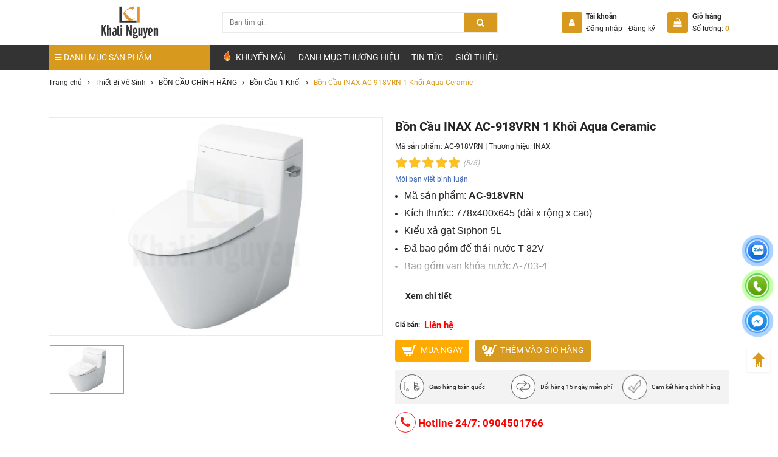

--- FILE ---
content_type: text/html; charset=UTF-8
request_url: https://khalinguyen.vn/thiet-bi-ve-sinh/bon-cau-inax-ac-918vrn-1-khoi-aqua-ceramic-moi
body_size: 28614
content:
<!DOCTYPE html>
<html itemscope="" itemtype="http://schema.org/WebPage" lang="vi">

<head>
    <meta name="viewport" content="width=device-width, initial-scale=1.0, maximum-scale=1.0, user-scalable=no" />
    <meta http-equiv="Content-Type" content="text/html; charset=utf-8" />
    <meta property="fb:pages" content="556379324421933" />
    <!-- <meta property="og:image" content="https://khalinguyen.vn/uploads/bo-tu-chau-lavabo/k03-50-80.jpg" /> -->
    <base href='https://khalinguyen.vn/'/><meta name="robots" content="index,follow" /><title>Bồn Cầu INAX AC-918VRN 1 Khối Aqua Ceramic</title><meta name="description" content="Bồn Cầu INAX AC-918VRN 1 Khối Aqua Ceramic"><meta name="keywords" content="Bồn Cầu INAX AC-918VRN 1 Khối Aqua Ceramic"><meta property="og:site_name" content="Khalinguyen.vn"><meta property="og:url" content="https://khalinguyen.vn/thiet-bi-ve-sinh/bon-cau-inax-ac-918vrn-1-khoi-aqua-ceramic-moi"><meta property="og:type" content="article"><meta property="og:title" content="Bồn Cầu INAX AC-918VRN 1 Khối Aqua Ceramic"><meta itemprop="name" content="Bồn Cầu INAX AC-918VRN 1 Khối Aqua Ceramic"><meta property="og:description" content="Bồn Cầu INAX AC-918VRN 1 Khối Aqua Ceramic"><meta name="twitter:url" content="https://khalinguyen.vn/thiet-bi-ve-sinh/bon-cau-inax-ac-918vrn-1-khoi-aqua-ceramic-moi"><meta name="twitter:title" content="Bồn Cầu INAX AC-918VRN 1 Khối Aqua Ceramic"><meta name="twitter:description" content="Bồn Cầu INAX AC-918VRN 1 Khối Aqua Ceramic"><meta property="og:image" content="https://khalinguyen.vn/uploads/inax/ac-918vrn/bon-cau-1-khoi-inax-ac-918vrn.jpg"><meta itemprop="image" content="https://khalinguyen.vn/uploads/inax/ac-918vrn/bon-cau-1-khoi-inax-ac-918vrn.jpg" /><meta name="twitter:image" content="https://khalinguyen.vn/uploads/inax/ac-918vrn/bon-cau-1-khoi-inax-ac-918vrn.jpg"><meta property="og:image:alt" content="Bồn Cầu INAX AC-918VRN 1 Khối Aqua Ceramic"><meta property="og:locale" content="vi_vn"><meta property="fb:app_id" content=""><meta name="lang" content="vi"><link rel="canonical" href="https://khalinguyen.vn/thiet-bi-ve-sinh/bon-cau-inax-ac-918vrn-1-khoi-aqua-ceramic-moi"><link rel="shortcut icon" href="https://khalinguyen.vn/uploads/favicon/favicon-web-62x46.png"><link rel="manifest" href="https://khalinguyen.vn/manifest.json"><meta name="apple-mobile-web-app-capable" content="yes"><meta name="apple-mobile-web-app-status-bar-style" content="black"><meta name="apple-mobile-web-app-title" content="Khalinguyen.vn"><link rel="icon" type="image/png" sizes="72x72" href="https://khalinguyen.vn/uploads/icon-pwa/favicon-72.png"><link rel="icon" type="image/png" sizes="96x96" href="https://khalinguyen.vn/uploads/icon-pwa/favicon-96.png"><link rel="icon" type="image/png" sizes="128x128" href="https://khalinguyen.vn/uploads/icon-pwa/favicon-128.png"><link rel="icon" type="image/png" sizes="144x144" href="https://khalinguyen.vn/uploads/icon-pwa/favicon-1441.png"><link rel="icon" type="image/png" sizes="152x152" href="https://khalinguyen.vn/uploads/icon-pwa/favicon-152.png"><link rel="icon" type="image/png" sizes="192x192" href="https://khalinguyen.vn/uploads/icon-pwa/favicon-192.png"><link rel="icon" type="image/png" sizes="384x384" href="https://khalinguyen.vn/uploads/icon-pwa/favicon-384.png"><link rel="icon" type="image/png" sizes="512x512" href="https://khalinguyen.vn/uploads/icon-pwa/favicon-512.png"><link rel="apple-touch-icon" href="https://khalinguyen.vn/uploads/icon-pwa/favicon-152.png">    <link rel="stylesheet" href="theme/frontend/css/bootstrap.min.css?v=1.2.1">
    <link rel="stylesheet" href="theme/frontend/css/toastr.min.css?v=1.2.1">
    <link rel="stylesheet" href="theme/frontend/css/animate.min.css">
    <link rel="stylesheet" href="theme/frontend/css/reset.css?v=1.2.1">
    <link rel="stylesheet" href="theme/frontend/css/jquery.jqZoom.css?v=1.2.1">
    <link rel="stylesheet" href="theme/frontend/css/font-awesome.min.css?v=1.2.1">
    <link rel="stylesheet" href="theme/frontend/css/swiper-bundle.min.css?v=1.2.1">
    <link rel="stylesheet" href="theme/frontend/css/style.css?v=1.2.1">
    <link rel="stylesheet" href="theme/frontend/css/product.css">
<link rel="stylesheet" href="theme/frontend/css/category.css">
<link rel="stylesheet" href="theme/frontend/css/news.css">
<link rel="stylesheet" href="theme/frontend/css/jquery.fancybox.min.css">
    <link rel="stylesheet" href="theme/frontend/css/responsive.css?v=1.2.1">
    <link rel="stylesheet" href="theme/frontend/css/upgrade.css?v=1.2.1">
    <link rel="stylesheet" href="theme/frontend/css/add/style.css?v=1.2.1">
        
    
    
    
        <script type="application/ld+json">

    {



        "@context": "http://schema.org/",



        "@type": "Product",



        "name": "Bồn Cầu INAX AC-918VRN 1 Khối Aqua Ceramic",



        "url": "https://khalinguyen.vn/thiet-bi-ve-sinh/bon-cau-inax-ac-918vrn-1-khoi-aqua-ceramic-moi",



        "sku": "AC-918VRN",



        "aggregateRating": {

            "@type": "AggregateRating",

            "ratingValue": "5",

            "reviewCount": "1"

        },



        "mpn": "AC-918VRN",



        "image": "https://khalinguyen.vn/uploads/inax/ac-918vrn/bon-cau-1-khoi-inax-ac-918vrn.jpg",



        "description": "Bồn Cầu INAX AC-918VRN 1 Khối Aqua Ceramic",



        "brand": {



            "@type": "Brand",



            "name": "INAX"



        },

        "review": {

            "@type": "Review",

            "reviewRating": {

                "@type": "Rating",

                "ratingValue": "5",

                "bestRating": "5"

            },

            "author": {

                "@type": "Person",

                "name": "Khalinguyen"

            }

        },



        "offers": {



            "@type": "Offer",



            "priceCurrency": "VND",



            "url": "https://khalinguyen.vn/thiet-bi-ve-sinh/bon-cau-inax-ac-918vrn-1-khoi-aqua-ceramic-moi",



            "price": "0",



            "priceValidUntil": "31/01/2026",



            "itemCondition": "http://schema.org/UsedCondition",



            "availability": "http://schema.org/InStock",



            "seller": {



                "@type": "Organization",



                "name": "khalinguyen Group"



            }



        }



    }

</script>
        <script>
    dataLayer = [];

    dataLayer.push({

        'ecomm_proid': "40",

        'ecomm_pagetype': "",

        'ecomm_totalvalue': "0"

    });
</script>
    
    
    
    <script>
        var typeNotify = '';
        var messageNotify = '';
    </script>
<link rel="dns-prefetch" href="//www.google-analytics.com">
<link rel="dns-prefetch" href="//www.google-analytics.com">
<link rel="dns-prefetch" href="//www.googletagmanager.com">
<link rel="dns-prefetch" href="//www.facebook.com">
<link rel="dns-prefetch" href="//connect.facebook.net">
<link rel="dns-prefetch" href="//static.ak.facebook.com">
<link rel="dns-prefetch" href="//static.ak.fbcdn.net">
<link rel="dns-prefetch" href="//s-static.ak.facebook.com">
<!-- Google Tag Manager -->
<script>(function(w,d,s,l,i){w[l]=w[l]||[];w[l].push({'gtm.start':
new Date().getTime(),event:'gtm.js'});var f=d.getElementsByTagName(s)[0],
j=d.createElement(s),dl=l!='dataLayer'?'&l='+l:'';j.async=true;j.src=
'https://www.googletagmanager.com/gtm.js?id='+i+dl;f.parentNode.insertBefore(j,f);
})(window,document,'script','dataLayer','GTM-5T7K4C9');</script>
<!-- End Google Tag Manager -->
<meta name="zalo-platform-site-verification" content="QzNZ2AlzRZGgq-Kf-k1I3tlar1kNaW90E3Kp" /><link rel="stylesheet" href="theme/frontend/plugins/total_rating/theme/css/style_v2.min.css"><link rel="stylesheet" href="theme/frontend/plugins/total_rating/theme/css/style.min.css"><link rel="stylesheet" href="theme/frontend/plugins/tech_cart/theme/css/style.css"><link rel="stylesheet" href="theme/frontend/plugins/fixed_toc/theme/css/style.css"><link rel="stylesheet" href="theme/frontend/plugins/auto_complete_search/theme/css/style.css"><meta name="csrf-name" content="csrf_tech5s_name">
<meta name="csrf-token" content="a5f1c8e789ec1837eb1897545c813767">
</head>

<body class="scrollstyle1">
    <header class="header is_page temp_hide">
    <!--header is_page temp_hide-->
    <div class="header__top">
        <div class="container">
            <div class="row align-items-center">
                <div class="col-xl-3 col-5 order-lg-1 order-1 d-lg-block d-flex">
                    <a href="https://khalinguyen.vn/" title="Khalinguyen.vn" class="d-block img logo">
    <picture><source media="(min-width:1200px)" data-srcset="https://khalinguyen.vn/uploads/favicon/logo-web-khalinguyen-162x90.webp"><img src="[data-uri]" data-src="https://khalinguyen.vn/uploads/favicon/logo-web-khalinguyen-162x90.png" title="KhaLi Nguyễn - Thiết bị vệ sinh và nhà bếp" alt="KhaLi Nguyễn - Thiết bị vệ sinh và nhà bếp" class="img-fluid lazyload"></picture>
</a>
                </div>
                <div class="col-lg-5 col-12 order-lg-2 order-3 d-xl-block d-none">
                    <div class="header__top--search header__top--search">



    <form action="san-pham" method="GET" autocomplete="off" class="block_search form-search" accept-charset="utf-8">



        <div class="box">



            <input type="text" value="" name="s" placeholder="Bạn t&igrave;m g&igrave;.." class="key">



            <button type="submit" class="search_btn smooth" change-bg>



                <i class="fa fa-search" aria-hidden="true"></i>



            </button>



        </div>

        


        <div class="auto_complete_result" data-action="auto-complete">



            <div class="lds-spinner">



                <div></div>



                <div></div>



                <div></div>



                <div></div>



                <div></div>



                <div></div>



                <div></div>



                <div></div>



                <div></div>



                <div></div>



                <div></div>



                <div></div>



            </div>



            <div class="text_result">



            </div>



        </div>

        


    </form>



</div>                </div>
                <div class="col-xl-4 col-7 order-lg-3 order-2 d-flex justify-content-end">
                    <a href="login" title="Đăng nhập" class="user_mobile me-2">
                        <i class="fa fa-user" aria-hidden="true"></i>
                    </a>
                    <a href="gio-hang" title="Giỏ hàng" class="cart_mobile" data-cart="1">
                        <i class="fa fa-shopping-cart" aria-hidden="true"></i>
                    </a>
                    <div class="login align-items-center justify-content-between d-flex-desktop d-hide me-lg-4">
                                                                        <div class="icon d-inline-flex me-2 align-items-center justify-content-between">
                            <i class="fa fa-user" aria-hidden="true"></i>
                        </div>
                        <div class="cb login-resgister">
                            <span class="title fs-14 fw600 d-block">Tài khoản</span>
                            <div class="d-block">
                                <a href="login" title="Đăng nhập" class="d-inline-block smooth text me-2">Đăng nhập</a>
                                <a href="register" title="Đăng ký" class="d-inline-block smooth text">Đăng ký</a>
                            </div>
                        </div>
                                            </div>
                    <div class="cart align-items-center justify-content-between d-flex-desktop d-hide">
                        <a href="gio-hang" title="Giỏ hàng" class="icon d-inline-flex me-2 align-items-center justify-content-between">
                            <i class="fa fa-shopping-bag" aria-hidden="true"></i>
                        </a>
                        <div class="cb login-resgister">
                            <span class="title fs-14 fw600 d-block">Giỏ hàng</span>
                            <div class="d-block">
                                <a href="gio-hang" title="Giỏ hàng" class="d-inline-block smooth text number_cart">Số lượng: <span class="number fw600 _tech5s_cart_count_item">0</span></a>
                            </div>
                        </div>
                        <div class="_tech5s_cart_mini_cart"></div>
                    </div>
                </div>
            </div>
        </div>
    </div>
    <div class="header__bottom">
        <div class="container">
            <div class="row">
                <div class="col-lg-3 full-tablet">
                    <nav class="nav__category">

    <a href="https://khalinguyen.vn/" title="Khalinguyen.vn" class="d-xl-none d-block img logo_mobile">
    <picture><source media="(min-width:1200px)" data-srcset="https://khalinguyen.vn/uploads/icon-logo.png"><img src="[data-uri]" data-src="https://khalinguyen.vn/uploads/icon-logo.png" title="" alt="" class="img-fluid lazyload"></picture>
</a>

    <div class="header__top--search ">



    <form action="san-pham" method="GET" autocomplete="off" class="block_search form-search" accept-charset="utf-8">



        <div class="box">



            <input type="text" value="" name="s" placeholder="Bạn t&igrave;m g&igrave;.." class="key">



            <button type="submit" class="search_btn smooth" change-bg>



                <i class="fa fa-search" aria-hidden="true"></i>



            </button>



        </div>

        


        <div class="auto_complete_result" data-action="auto-complete">



            <div class="lds-spinner">



                <div></div>



                <div></div>



                <div></div>



                <div></div>



                <div></div>



                <div></div>



                <div></div>



                <div></div>



                <div></div>



                <div></div>



                <div></div>



                <div></div>



            </div>



            <div class="text_result">



            </div>



        </div>

        


    </form>



</div>
    <a href="gio-hang" title="Giỏ hàng" class="icon cart smooth d-xl-none d-inline-block">

        <i class="fa fa-shopping-bag" aria-hidden="true"></i>

        <span class="_tech5s_cart_count_item"></span>

    </a>

    <p class="title fs-16 fs-16-fs order-xl-1 order-2"><i class="fa fa-bars" aria-hidden="true"></i>

        <span class="d-xl-inline-block d-none">DANH MỤC SẢN PHẨM</span>

        <span class="d-xl-none d-inline-block"></span>

    </p>

    <div class="category_ls">

        
        <div class="box_ls">

            
            
            
            
            
            
            
            
            
            
            
            
            
            
            
            
            
            
            
            
            
            
            
            
            
            
            
            
            
            
            
            
            
            
            
            
            
            
            
            
            
            
            
            
            
            
            
            
            
            
            
            
            
            
            
            
            
            
            
            
            
            
            
            
            
            
            
            
            
            
            
            
            
            
            
            
            
            
            
            
            
            
            
            
            
            
            
            
            
            
            
            
            
            
            
            
            
            
            
            
            
            
            
            
            
            
            
            
            
            
            
            
            
            
            
            
            
            
            
            
            
            
            
            
            
            
            
            
            
            
            
            
            
            
            
            
            
            
            
            
            
            
            
            
            
            
            
            
            
            
            
            
            
            
            
            
            
            
            
            
            
            
            
            
            
            
            
            
            
            
            
            
            
            
            
            
            
            
            
            
            
            
            
            
            
            
            
            
            
            
            
            
            
            
            
            
            
            
            
            
            
            
            
            
            
            
            
            
            
            
            
            
            
            
            
            
            
            
            
            
            
            
            
            
            
            
            
            
            
            
            
            
            
            
            
            
            
            
            
            
            
            
            
            
            
            
            
            
            
            
            
            
            
            
            
            
            
            
            
            
            
            
            
            
            
            
            
            
            
            
            
            
            
            
            
            
            
            
            
            
            
            
            
            
            
            
            
            
            
            
            
            
            
            
            
            
            
            
            
            
            
            
            
            
            
            
            
            
            
            
            
            
            
            
            
            
            
            
            
            
            
            
            
            
            
            
            
            
            
            
            
            
            
            
            
            
            
            
            
            
            
            
            
            
            
            
            
            
            
            
            
            
            
            
            
            
            
            
            
            
            
            
            
            
            
            
            
            
            
            
            
            
            
            
            
            
            
            
            
            
            
            
            
            
            
            
            
            
            
            
            
            
            
            
            
            
            
            
            
            
            
            
            
            
            
            
            
            
            
            
            
            
            
            
            
            
            
            
            
            
            
            
            
            
            
            
            
            
            
            
            
            
            
            
            
            
            
            
            
            
            
            
            
            
            
            
            
            
            
            
            
            
            
            
            
            
            
            
            
            
            
            
            
            
            
            
            
            
            
            
            
            
            
            
            
            
            
            
            
            
            
            
            
            
            
            
            
            
            
            
            
            
            
            
            
            
            
            
            
            
            
            
            
            
            
            
            
            
            
            
            
            
            
            
            
            
            
            
            
            
            
            
            
            
            
            
            
            
            
            
            
            
            
            
            
            
            
            
            
            
            
            
            
            
            
            
            
            
            
            
            
            
            
            
            
            
            
            
            
            
            
            
            
            
            
            
            
            
            
            
            
            
            
            
            
            
            
            
            
            
            
            
            
            
            
            
            
            
            
            
            
            
            
            
            
            
            
            
            
            
            
            
            
            
            
            
            
            
            
            
            
            
            
            
            
            
            
            
            
            
            
            
            
            
            
            
            
            
            
            
            
            
            
            
            
            
            
            
            
            
            
            
            
            
            
            
            
            
            
            
            
            
            
            
            
            
            
            
            
            
            
            
            
            
            
            
            
            
            
            
            
            
            
            
            
            
            
            
            
            
            
            
            
            
            
            
            
            
            
            
            
            
            
            
            
            
            
            
            
            
            
            
            
            
            
            
            
            
            
            
            
            
            
            
            
            
            
            
            
            
            
            
            
            
            
            
            
            
            
            
            
            
            
            
            
            
            
            
            
            
            
            
            
            
            
            
            
            
            
            
            
            
            
            
            
            
            
            
            
            
            
            
            
            
            
            
            
            
            
            
            
            
            
            
            
            
            
            
            
            
            
            
            
            
            
            
            
            
            
            
            
            
            
            
            
            
            
            
            
            
            
            
            
            
            
            
            
            
            
            
            
            
            
            
            
            
            
            
            
            
            
            
            
            
            
            
            
            
            
            
            
            
            
            
            
            
            
            
            
            
            
            
            
            
            
            
            
            
            
            
            
            
            
            
            
            
            
            
            
            
            
            
            
            
            
            
            
            
            
            
            
            
            
            
            
            
            
            
            
            
            
            
            
            
            
            
            
            
            
            
            
            
            
            
            
            
            
            
            
            
            
            
            
            
            
            
            
            
            
            
            
            
            
            
            
            
            
            
            
            
            
            
            
            
            
            
            
            
            
            
            
            
            
            
            
            
            
            
            
            
            
            
            
            
            
            
            
            
            
            
            
            
            
            
            
            
            
            
            
            
            
            
            
            
            
            
            
            
            
            
            
            
            
            
            
            
            
            
            
            
            
            
            
            
            
            
            
            
            
            
            
            
            
            
            
            
            
            
            
            
            
            
            
            
            
            
            
            
            
            
            
            
            
            
            
            
            
            
            
            
            
            
            
            
            
            
            
            
            
            
            
            
            
            
            
            
            
            
            
            
            
            
            
            
            
            
            
            
            
            
            
            
            
            
            
            
            
            
            
            
            


<ul>

    
    <li>

        <div class="item_ls d-flex">

            <a href="https://khalinguyen.vn/xu-huong-mua-sam" class="d-block img me-2" title="XU HƯỚNG MUA SẮM">

                <picture><source media="(min-width:0px;)" data-srcset="https://khalinguyen.vn/uploads/icon/mua-sam1.png"><img src="[data-uri]" data-src="https://khalinguyen.vn/uploads/icon/mua-sam1.png" title="Xu hướng mua sắm" alt="Xu hướng mua sắm" class="img-fluid lazyload"></picture>            </a>

            <div class="text">

                <a href="https://khalinguyen.vn/xu-huong-mua-sam" title="XU HƯỚNG MUA SẮM" class="box d-block smooth">

                    <span class="name d-block mb-1 smooth" change-color>XU HƯỚNG MUA SẮM</span>

                    <span class="short"></span>

                </a>

            </div>

        </div>

        <div class="item_sub">

            <div class="row">

                <div class="  d-flex flex-wrap">

                    
                    
                    
                    


                    <div class="sub--item">

                        
                        
                        <a href="https://khalinguyen.vn/xu-huong-mua-sam-nha-tam" title="XU HƯỚNG MUA SẮM NHÀ TẮM" class="smooth category_main no__child" data-id="1343" change-color>XU HƯỚNG MUA SẮM NHÀ TẮM</a>

                        
                        


                        
                    </div>

                    


                    <div class="sub--item">

                        
                        
                        <a href="https://khalinguyen.vn/xu-huong-mua-sam-nha-bep" title="XU HƯỚNG MUA SẮM NHÀ BẾP" class="smooth category_main no__child" data-id="1344" change-color>XU HƯỚNG MUA SẮM NHÀ BẾP</a>

                        
                        


                        
                    </div>

                    


                    <div class="sub--item">

                        
                        
                        <a href="https://khalinguyen.vn/xu-huong-mua-sam-khoa-dien-tu" title="XU HƯỚNG MUA SẮM KHÓA ĐIỆN TỬ" class="smooth category_main no__child" data-id="1441" change-color>XU HƯỚNG MUA SẮM KHÓA ĐIỆN TỬ</a>

                        
                        


                        
                    </div>

                    
                    
                </div>

                
                <div class="col-xl-3 d-xl-block d-none">

                    <div class="banner">

                        
                        
                    </div>

                </div>

                
            </div>

        </div>

    </li>

    
    <li>

        <div class="item_ls d-flex">

            <a href="https://khalinguyen.vn/thiet-bi-ve-sinh" class="d-block img me-2" title="Thiết Bị Vệ Sinh">

                <picture><source media="(min-width:0px;)" data-srcset="https://khalinguyen.vn/uploads/icon/thietbivesinh.webp"><img src="[data-uri]" data-src="https://khalinguyen.vn/uploads/icon/thietbivesinh.png" title="Thiết Bị Vệ Sinh" alt="Thiết Bị Vệ Sinh" class="img-fluid lazyload"></picture>            </a>

            <div class="text">

                <a href="https://khalinguyen.vn/thiet-bi-ve-sinh" title="Thiết Bị Vệ Sinh" class="box d-block smooth">

                    <span class="name d-block mb-1 smooth" change-color>Thiết Bị Vệ Sinh</span>

                    <span class="short"></span>

                </a>

            </div>

        </div>

        <div class="item_sub">

            <div class="row">

                <div class="  d-flex flex-wrap">

                    
                    
                    
                    


                    <div class="sub--item">

                        
                        
                        <a href="https://khalinguyen.vn/combo-khuyen-mai" title="COMBO KHUYẾN MÃI" class="smooth category_main has__child" data-id="907" change-color>COMBO KHUYẾN MÃI</a>

                        
                        
                        <div id="907">


                        
                        <a href="https://khalinguyen.vn/combo-khuyen-mai-caesar" class="d-block smooth" title="Combo khuyến mãi Caesar" change-color>Combo khuyến mãi Caesar</a>

                        
                        <a href="https://khalinguyen.vn/combo-phong-tam-gia-tot" class="d-block smooth" title="Combo phòng tắm giá tốt" change-color>Combo phòng tắm giá tốt</a>

                        
                        <a href="https://khalinguyen.vn/combo-khuyen-mai-inax" class="d-block smooth" title="Combo khuyến mãi Inax" change-color>Combo khuyến mãi Inax</a>

                        
                        <a href="https://khalinguyen.vn/combo-khuyen-mai-toto" class="d-block smooth" title="Combo khuyến mãi TOTO" change-color>Combo khuyến mãi TOTO</a>

                        
                        <a href="https://khalinguyen.vn/combo-khuyen-mai-viglacera" class="d-block smooth" title="Combo khuyến mãi Viglacera" change-color>Combo khuyến mãi Viglacera</a>

                        
                        <a href="https://khalinguyen.vn/combo-khuyen-mai-american-standard" class="d-block smooth" title="Combo khuyến mãi American Standard" change-color>Combo khuyến mãi American Standard</a>

                        
                        </div>


                        


                        
                        
                        <a href="https://khalinguyen.vn/bon-cau" title="BỒN CẦU CHÍNH HÃNG" class="smooth category_main has__child" data-id="202" change-color>BỒN CẦU CHÍNH HÃNG</a>

                        
                        
                        <div id="202">


                        
                        <a href="https://khalinguyen.vn/bon-cau-1-khoi" class="d-block smooth" title="Bồn Cầu 1 Khối" change-color>Bồn Cầu 1 Khối</a>

                        
                        <a href="https://khalinguyen.vn/bon-cau-hegii" class="d-block smooth" title="Bồn cầu Hegii" change-color>Bồn cầu Hegii</a>

                        
                        <a href="https://khalinguyen.vn/bon-cau-2-khoi" class="d-block smooth" title="Bồn Cầu 2 Khối" change-color>Bồn Cầu 2 Khối</a>

                        
                        <a href="https://khalinguyen.vn/bon-cau-thong-minh" class="d-block smooth" title="Bồn Cầu Thông Minh" change-color>Bồn Cầu Thông Minh</a>

                        
                        <a href="https://khalinguyen.vn/bon-cau-treo-tuong" class="d-block smooth" title="Bồn Cầu Treo Tường" change-color>Bồn Cầu Treo Tường</a>

                        
                        <a href="https://khalinguyen.vn/xi-xom" class="d-block smooth" title="Xí Xổm" change-color>Xí Xổm</a>

                        
                        <a href="https://khalinguyen.vn/bon-cau-inax" class="d-block smooth" title="Bồn cầu INAX" change-color>Bồn cầu INAX</a>

                        
                        <a href="https://khalinguyen.vn/bon-cau-caesar" class="d-block smooth" title="Bồn cầu Caesar" change-color>Bồn cầu Caesar</a>

                        
                        <a href="https://khalinguyen.vn/bon-cau-toto" class="d-block smooth" title="Bồn cầu TOTO" change-color>Bồn cầu TOTO</a>

                        
                        <a href="https://khalinguyen.vn/bon-cau-rangos" class="d-block smooth" title="Bồn cầu Rangos" change-color>Bồn cầu Rangos</a>

                        
                        <a href="https://khalinguyen.vn/bon-cau-korest" class="d-block smooth" title="Bồn cầu Korest" change-color>Bồn cầu Korest</a>

                        
                        <a href="https://khalinguyen.vn/bon-cau-bravat" class="d-block smooth" title="Bồn Cầu Bravat" change-color>Bồn Cầu Bravat</a>

                        
                        <a href="https://khalinguyen.vn/bon-cau-takosi" class="d-block smooth" title="Bồn cầu Takosi" change-color>Bồn cầu Takosi</a>

                        
                        <a href="https://khalinguyen.vn/bon-cau-american-standard" class="d-block smooth" title="Bồn cầu American Standard" change-color>Bồn cầu American Standard</a>

                        
                        <a href="https://khalinguyen.vn/bon-cau-viglacera" class="d-block smooth" title="Bồn cầu Viglacera" change-color>Bồn cầu Viglacera</a>

                        
                        <a href="https://khalinguyen.vn/bon-cau-hiwin" class="d-block smooth" title="Bồn Cầu Hiwin" change-color>Bồn Cầu Hiwin</a>

                        
                        <a href="https://khalinguyen.vn/bon-cau-grohe" class="d-block smooth" title="Bồn cầu Grohe" change-color>Bồn cầu Grohe</a>

                        
                        <a href="https://khalinguyen.vn/bon-cau-cotto" class="d-block smooth" title="Bồn Cầu COTTO" change-color>Bồn Cầu COTTO</a>

                        
                        <a href="https://khalinguyen.vn/bon-cau-kazoshi" class="d-block smooth" title="Bồn Cầu Kazoshi" change-color>Bồn Cầu Kazoshi</a>

                        
                        <a href="https://khalinguyen.vn/bon-cau-axent" class="d-block smooth" title="Bồn Cầu Axent" change-color>Bồn Cầu Axent</a>

                        
                        <a href="https://khalinguyen.vn/bon-cau-enic" class="d-block smooth" title="Bồn cầu Enic" change-color>Bồn cầu Enic</a>

                        
                        <a href="https://khalinguyen.vn/bon-cau-elimen" class="d-block smooth" title="Bồn cầu Elimen" change-color>Bồn cầu Elimen</a>

                        
                        <a href="https://khalinguyen.vn/bon-cau-treo-tuong-elimen" class="d-block smooth" title="Bồn cầu treo tường Elimen" change-color>Bồn cầu treo tường Elimen</a>

                        
                        </div>


                        


                        
                        
                        <a href="https://khalinguyen.vn/chau-rua-mat" title="CHẬU RỬA MẶT - LAVABO" class="smooth category_main has__child" data-id="203" change-color>CHẬU RỬA MẶT - LAVABO</a>

                        
                        
                        <div id="203">


                        
                        <a href="https://khalinguyen.vn/bo-lavabo-ban-da-doi" class="d-block smooth" title="Bộ Lavabo Bàn Đá Đôi" change-color>Bộ Lavabo Bàn Đá Đôi</a>

                        
                        <a href="https://khalinguyen.vn/chau-rua-mat-lavabo-dat-ban" class="d-block smooth" title="Chậu Rửa Mặt Lavabo Đặt Bàn" change-color>Chậu Rửa Mặt Lavabo Đặt Bàn</a>

                        
                        <a href="https://khalinguyen.vn/chau-rua-mat-lavabo-ban-am-ban" class="d-block smooth" title="Chậu rửa mặt lavabo bán âm bàn" change-color>Chậu rửa mặt lavabo bán âm bàn</a>

                        
                        <a href="https://khalinguyen.vn/chau-rua-mat-lavabo-am-ban" class="d-block smooth" title="Chậu rửa mặt lavabo âm bàn" change-color>Chậu rửa mặt lavabo âm bàn</a>

                        
                        <a href="https://khalinguyen.vn/chau-rua-mat-lavabo-treo-tuong" class="d-block smooth" title="Chậu rửa mặt lavabo treo tường" change-color>Chậu rửa mặt lavabo treo tường</a>

                        
                        <a href="https://khalinguyen.vn/chau-rua-mat-lavabo-lien-chan" class="d-block smooth" title="Chậu rửa mặt lavabo liền chân" change-color>Chậu rửa mặt lavabo liền chân</a>

                        
                        <a href="https://khalinguyen.vn/bo-tu-chau-lavabo" class="d-block smooth" title="Bộ tủ chậu lavabo" change-color>Bộ tủ chậu lavabo</a>

                        
                        <a href="https://khalinguyen.vn/lavabo-inax" class="d-block smooth" title="Lavabo INAX" change-color>Lavabo INAX</a>

                        
                        <a href="https://khalinguyen.vn/lavabo-toto" class="d-block smooth" title="Lavabo TOTO" change-color>Lavabo TOTO</a>

                        
                        <a href="https://khalinguyen.vn/lavabo-caesar" class="d-block smooth" title="Lavabo Caesar" change-color>Lavabo Caesar</a>

                        
                        <a href="https://khalinguyen.vn/lavabo-korest" class="d-block smooth" title="Lavabo Korest" change-color>Lavabo Korest</a>

                        
                        <a href="https://khalinguyen.vn/lavbo-rangos" class="d-block smooth" title="Lavabo Rangos" change-color>Lavabo Rangos</a>

                        
                        <a href="https://khalinguyen.vn/chay-rua-grohe" class="d-block smooth" title="Lavabo Grohe" change-color>Lavabo Grohe</a>

                        
                        <a href="https://khalinguyen.vn/lavabo-american-standard" class="d-block smooth" title="Lavabo American Standard" change-color>Lavabo American Standard</a>

                        
                        <a href="https://khalinguyen.vn/lavabo-viglacera" class="d-block smooth" title="Lavabo Viglacera" change-color>Lavabo Viglacera</a>

                        
                        <a href="https://khalinguyen.vn/chau-lavabo-da-tu-nhien" class="d-block smooth" title="Chậu Lavabo đá tự nhiên" change-color>Chậu Lavabo đá tự nhiên</a>

                        
                        <a href="https://khalinguyen.vn/lavabo-bravat" class="d-block smooth" title="Lavabo Bravat" change-color>Lavabo Bravat</a>

                        
                        <a href="https://khalinguyen.vn/lavabo-cleanmax" class="d-block smooth" title="Lavabo CleanMax" change-color>Lavabo CleanMax</a>

                        
                        <a href="https://khalinguyen.vn/lavabo-takosi" class="d-block smooth" title="Lavabo Takosi" change-color>Lavabo Takosi</a>

                        
                        <a href="https://khalinguyen.vn/lavabo-cotto" class="d-block smooth" title="Lavabo Cotto" change-color>Lavabo Cotto</a>

                        
                        <a href="https://khalinguyen.vn/lavabo-hiwin" class="d-block smooth" title="Lavabo Hiwin" change-color>Lavabo Hiwin</a>

                        
                        <a href="https://khalinguyen.vn/lavabo-axent" class="d-block smooth" title="Lavabo Axent" change-color>Lavabo Axent</a>

                        
                        <a href="https://khalinguyen.vn/lavabo-enic" class="d-block smooth" title="Lavabo Enic" change-color>Lavabo Enic</a>

                        
                        <a href="https://khalinguyen.vn/lavabo-elimen" class="d-block smooth" title="Lavabo Elimen" change-color>Lavabo Elimen</a>

                        
                        </div>


                        


                        
                        
                        <a href="https://khalinguyen.vn/voi-chau" title="VÒI CHẬU LAVABO" class="smooth category_main has__child" data-id="204" change-color>VÒI CHẬU LAVABO</a>

                        
                        
                        <div id="204">


                        
                        <a href="https://khalinguyen.vn/voi-chau-lavabo-1-lo" class="d-block smooth" title="Vòi chậu lavabo 1 lỗ" change-color>Vòi chậu lavabo 1 lỗ</a>

                        
                        <a href="https://khalinguyen.vn/voi-chau-lavabo-3-lo" class="d-block smooth" title="Vòi chậu lavabo 3 lỗ" change-color>Vòi chậu lavabo 3 lỗ</a>

                        
                        <a href="https://khalinguyen.vn/voi-chau-lavabo-am-tuong" class="d-block smooth" title="Vòi chậu lavabo âm tường" change-color>Vòi chậu lavabo âm tường</a>

                        
                        <a href="https://khalinguyen.vn/voi-chau-lavabo-cam-ung" class="d-block smooth" title="Vòi chậu lavabo cảm ứng" change-color>Vòi chậu lavabo cảm ứng</a>

                        
                        <a href="https://khalinguyen.vn/voi-chau-lavabo-lien-sen" class="d-block smooth" title="Vòi chậu lavabo liền sen" change-color>Vòi chậu lavabo liền sen</a>

                        
                        <a href="https://khalinguyen.vn/voi-lavabo-enic" class="d-block smooth" title="Vòi lavabo Enic" change-color>Vòi lavabo Enic</a>

                        
                        <a href="https://khalinguyen.vn/voi-lavabo-classic" class="d-block smooth" title="Vòi lavabo Classic" change-color>Vòi lavabo Classic</a>

                        
                        <a href="https://khalinguyen.vn/voi-lavabo-inax" class="d-block smooth" title="Vòi Lavabo INAX" change-color>Vòi Lavabo INAX</a>

                        
                        <a href="https://khalinguyen.vn/voi-lavabo-toto" class="d-block smooth" title="Vòi Lavabo TOTO" change-color>Vòi Lavabo TOTO</a>

                        
                        <a href="https://khalinguyen.vn/voi-lavabo-caesar" class="d-block smooth" title="Vòi Lavabo Caesar" change-color>Vòi Lavabo Caesar</a>

                        
                        <a href="https://khalinguyen.vn/voi-lavabo-korest" class="d-block smooth" title="Vòi Lavabo Korest" change-color>Vòi Lavabo Korest</a>

                        
                        <a href="https://khalinguyen.vn/voi-lavabo-american-standard" class="d-block smooth" title="Vòi Lavabo American Standard" change-color>Vòi Lavabo American Standard</a>

                        
                        <a href="https://khalinguyen.vn/voi-lavabo-viglacera" class="d-block smooth" title="Vòi Lavabo Viglacera" change-color>Vòi Lavabo Viglacera</a>

                        
                        <a href="https://khalinguyen.vn/voi-lavabo-flova" class="d-block smooth" title="Vòi Lavabo Flova" change-color>Vòi Lavabo Flova</a>

                        
                        <a href="https://khalinguyen.vn/voi-chau-lavabo-rangos" class="d-block smooth" title="Vòi lavabo Rangos" change-color>Vòi lavabo Rangos</a>

                        
                        <a href="https://khalinguyen.vn/voi-chau-grohe" class="d-block smooth" title="Vòi Lavabo Grohe" change-color>Vòi Lavabo Grohe</a>

                        
                        <a href="https://khalinguyen.vn/voi-lavabo-bravat" class="d-block smooth" title="Vòi Lavabo Bravat" change-color>Vòi Lavabo Bravat</a>

                        
                        <a href="https://khalinguyen.vn/voi-lavabo-cleanmax" class="d-block smooth" title="Vòi Lavabo CleanMax" change-color>Vòi Lavabo CleanMax</a>

                        
                        <a href="https://khalinguyen.vn/voi-chau-lavabo-cotto" class="d-block smooth" title="Vòi Chậu Lavabo Cotto" change-color>Vòi Chậu Lavabo Cotto</a>

                        
                        <a href="https://khalinguyen.vn/voi-lavabo-hiwin" class="d-block smooth" title="Vòi Lavabo Hiwin" change-color>Vòi Lavabo Hiwin</a>

                        
                        <a href="https://khalinguyen.vn/voi-lavabo-hansgrohe" class="d-block smooth" title="Vòi Lavabo Hansgrohe" change-color>Vòi Lavabo Hansgrohe</a>

                        
                        <a href="https://khalinguyen.vn/voi-lavabo-elimen" class="d-block smooth" title="Vòi lavabo Elimen" change-color>Vòi lavabo Elimen</a>

                        
                        </div>


                        


                        
                    </div>

                    


                    <div class="sub--item">

                        
                        
                        <a href="https://khalinguyen.vn/sen-tam" title="SEN TẮM" class="smooth category_main has__child" data-id="205" change-color>SEN TẮM</a>

                        
                        
                        <div id="205">


                        
                        <a href="https://khalinguyen.vn/sen-cay" class="d-block smooth" title="Sen Cây" change-color>Sen Cây</a>

                        
                        <a href="https://khalinguyen.vn/sen-tam-thuong" class="d-block smooth" title="Sen Tắm Thường" change-color>Sen Tắm Thường</a>

                        
                        <a href="https://khalinguyen.vn/sen-am-tran" class="d-block smooth" title="Sen Âm Trần" change-color>Sen Âm Trần</a>

                        
                        <a href="https://khalinguyen.vn/sen-tam-nhiet-do" class="d-block smooth" title="Sen Tắm Nhiệt Độ" change-color>Sen Tắm Nhiệt Độ</a>

                        
                        <a href="https://khalinguyen.vn/sen-voi-bon-tam" class="d-block smooth" title="Sen Vòi Bồn Tắm" change-color>Sen Vòi Bồn Tắm</a>

                        
                        <a href="https://khalinguyen.vn/sen-tam-am-tuong" class="d-block smooth" title="Sen Tắm Âm Tường" change-color>Sen Tắm Âm Tường</a>

                        
                        <a href="https://khalinguyen.vn/voi-sen-inax" class="d-block smooth" title="Sen Tắm INAX" change-color>Sen Tắm INAX</a>

                        
                        <a href="https://khalinguyen.vn/voi-sen-toto" class="d-block smooth" title="Sen Tắm TOTO" change-color>Sen Tắm TOTO</a>

                        
                        <a href="https://khalinguyen.vn/sen-tam-caesar" class="d-block smooth" title="Sen Tắm Caesar" change-color>Sen Tắm Caesar</a>

                        
                        <a href="https://khalinguyen.vn/sen-tam-korest" class="d-block smooth" title="Sen Tắm Korest" change-color>Sen Tắm Korest</a>

                        
                        <a href="https://khalinguyen.vn/sen-tam-flova" class="d-block smooth" title="Sen Tắm Flova" change-color>Sen Tắm Flova</a>

                        
                        <a href="https://khalinguyen.vn/sen-tam-rangos" class="d-block smooth" title="Sen tắm Rangos" change-color>Sen tắm Rangos</a>

                        
                        <a href="https://khalinguyen.vn/sen-american-standard" class="d-block smooth" title="Sen Tắm American Standard" change-color>Sen Tắm American Standard</a>

                        
                        <a href="https://khalinguyen.vn/sen-tam-viglacera" class="d-block smooth" title="Sen Tắm Viglacera" change-color>Sen Tắm Viglacera</a>

                        
                        <a href="https://khalinguyen.vn/sen-tam-grohe" class="d-block smooth" title="Sen tắm Grohe" change-color>Sen tắm Grohe</a>

                        
                        <a href="https://khalinguyen.vn/sen-tam-euroking" class="d-block smooth" title="Sen tắm EUROKING" change-color>Sen tắm EUROKING</a>

                        
                        <a href="https://khalinguyen.vn/sen-tam-bravat" class="d-block smooth" title="Sen Tắm Bravat" change-color>Sen Tắm Bravat</a>

                        
                        <a href="https://khalinguyen.vn/sen-tam-cleanmax" class="d-block smooth" title="Sen Tắm CleanMax" change-color>Sen Tắm CleanMax</a>

                        
                        <a href="https://khalinguyen.vn/voi-bon-tam-toto" class="d-block smooth" title="Sen Vòi Bồn Tắm TOTO" change-color>Sen Vòi Bồn Tắm TOTO</a>

                        
                        <a href="https://khalinguyen.vn/sen-tam-kagol" class="d-block smooth" title="Sen Tắm Kagol" change-color>Sen Tắm Kagol</a>

                        
                        <a href="https://khalinguyen.vn/sen-tam-cotto" class="d-block smooth" title="Sen Tắm Cotto" change-color>Sen Tắm Cotto</a>

                        
                        <a href="https://khalinguyen.vn/sen-tam-hiwin" class="d-block smooth" title="Sen Tắm Hiwin" change-color>Sen Tắm Hiwin</a>

                        
                        <a href="https://khalinguyen.vn/sen-tam-hansgrohe" class="d-block smooth" title="Sen Tắm Hansgrohe" change-color>Sen Tắm Hansgrohe</a>

                        
                        <a href="https://khalinguyen.vn/sen-tam-enic" class="d-block smooth" title="Sen tắm Enic" change-color>Sen tắm Enic</a>

                        
                        <a href="https://khalinguyen.vn/sen-tam-koenl" class="d-block smooth" title="Sen tắm Koenl" change-color>Sen tắm Koenl</a>

                        
                        <a href="https://khalinguyen.vn/sen-tam-elimen" class="d-block smooth" title="Sen tắm Elimen" change-color>Sen tắm Elimen</a>

                        
                        </div>


                        


                        
                        
                        <a href="https://khalinguyen.vn/bon-tam" title="BỒN TẮM" class="smooth category_main has__child" data-id="208" change-color>BỒN TẮM</a>

                        
                        
                        <div id="208">


                        
                        <a href="https://khalinguyen.vn/bon-tam-massage" class="d-block smooth" title="Bồn Tắm Massage" change-color>Bồn Tắm Massage</a>

                        
                        <a href="https://khalinguyen.vn/bon-tam-dat-san-free-standing" class="d-block smooth" title="Bồn Tắm Đặt Sàn - Free Standing" change-color>Bồn Tắm Đặt Sàn - Free Standing</a>

                        
                        <a href="https://khalinguyen.vn/bon-tam-chan-yem" class="d-block smooth" title="Bồn Tắm Chân Yếm" change-color>Bồn Tắm Chân Yếm</a>

                        
                        <a href="https://khalinguyen.vn/bon-tam-xay" class="d-block smooth" title="Bồn Tắm Xây" change-color>Bồn Tắm Xây</a>

                        
                        <a href="https://khalinguyen.vn/bon-tam-inax" class="d-block smooth" title="Bồn Tắm INAX" change-color>Bồn Tắm INAX</a>

                        
                        <a href="https://khalinguyen.vn/bon-tam-toto" class="d-block smooth" title="Bồn Tắm TOTO" change-color>Bồn Tắm TOTO</a>

                        
                        <a href="https://khalinguyen.vn/bon-tam-caesar" class="d-block smooth" title="Bồn Tắm Caesar" change-color>Bồn Tắm Caesar</a>

                        
                        <a href="https://khalinguyen.vn/bon-tam-korest" class="d-block smooth" title="Bồn Tắm Korest" change-color>Bồn Tắm Korest</a>

                        
                        <a href="https://khalinguyen.vn/bon-tam-rangos" class="d-block smooth" title="Bồn tắm Rangos" change-color>Bồn tắm Rangos</a>

                        
                        <a href="https://khalinguyen.vn/bon-tam-grohe" class="d-block smooth" title="Bồn tắm Grohe" change-color>Bồn tắm Grohe</a>

                        
                        <a href="https://khalinguyen.vn/bon-tam-massage-jacuzzis" class="d-block smooth" title="Bồn Tắm Massage Jacuzzis" change-color>Bồn Tắm Massage Jacuzzis</a>

                        
                        <a href="https://khalinguyen.vn/bon-tam-euroking" class="d-block smooth" title="Bồn Tắm EUROKING" change-color>Bồn Tắm EUROKING</a>

                        
                        <a href="https://khalinguyen.vn/bon-tam-nofer" class="d-block smooth" title="Bồn tắm NOFER" change-color>Bồn tắm NOFER</a>

                        
                        <a href="https://khalinguyen.vn/bon-tam-bravat" class="d-block smooth" title="Bồn Tắm Bravat" change-color>Bồn Tắm Bravat</a>

                        
                        <a href="https://khalinguyen.vn/bon-tam-viglacera" class="d-block smooth" title="Bồn Tắm Viglacera" change-color>Bồn Tắm Viglacera</a>

                        
                        <a href="https://khalinguyen.vn/bon-tam-american-standard" class="d-block smooth" title="Bồn tắm American Standard" change-color>Bồn tắm American Standard</a>

                        
                        <a href="https://khalinguyen.vn/bon-tam-gemy" class="d-block smooth" title="Bồn Tắm Gemy" change-color>Bồn Tắm Gemy</a>

                        
                        <a href="https://khalinguyen.vn/bon-tam-nhap-khau-drw" class="d-block smooth" title="Bồn Tắm Nhập Khẩu DRW" change-color>Bồn Tắm Nhập Khẩu DRW</a>

                        
                        <a href="https://khalinguyen.vn/bon-tam-axent" class="d-block smooth" title="Bồn Tắm Axent" change-color>Bồn Tắm Axent</a>

                        
                        <a href="https://khalinguyen.vn/bon-tam-royal-lux" class="d-block smooth" title="Bồn tắm Royal Lux" change-color>Bồn tắm Royal Lux</a>

                        
                        <a href="https://khalinguyen.vn/bon-tam-enic" class="d-block smooth" title="Bồn tắm Enic" change-color>Bồn tắm Enic</a>

                        
                        <a href="https://khalinguyen.vn/bon-tam-amazon" class="d-block smooth" title="Bồn tắm Amazon" change-color>Bồn tắm Amazon</a>

                        
                        </div>


                        


                        
                        
                        <a href="https://khalinguyen.vn/voi-gan-tuong" title="VÒI NƯỚC LẠNH" class="smooth category_main has__child" data-id="214" change-color>VÒI NƯỚC LẠNH</a>

                        
                        
                        <div id="214">


                        
                        <a href="https://khalinguyen.vn/voi-nuoc-caesar" class="d-block smooth" title="Vòi Gắn Tường Caesar" change-color>Vòi Gắn Tường Caesar</a>

                        
                        <a href="https://khalinguyen.vn/voi-nuoc-inax" class="d-block smooth" title="Vòi Gắn Tường INAX" change-color>Vòi Gắn Tường INAX</a>

                        
                        <a href="https://khalinguyen.vn/voi-nuoc-american-standard" class="d-block smooth" title="Vòi Gắn Tường American Standard" change-color>Vòi Gắn Tường American Standard</a>

                        
                        <a href="https://khalinguyen.vn/voi-gan-tuong-bravat" class="d-block smooth" title="Vòi Gắn Tường Bravat" change-color>Vòi Gắn Tường Bravat</a>

                        
                        </div>


                        


                        
                        
                        <a href="https://khalinguyen.vn/phong-tam-vach-kinh" title="PHÒNG TẮM - VÁCH KÍNH" class="smooth category_main has__child" data-id="440" change-color>PHÒNG TẮM - VÁCH KÍNH</a>

                        
                        
                        <div id="440">


                        
                        <a href="https://khalinguyen.vn/phong-tam-vach-kinh-EUROKING" class="d-block smooth" title="Phòng tắm vách kính EUROKING" change-color>Phòng tắm vách kính EUROKING</a>

                        
                        <a href="https://khalinguyen.vn/phong-tam-vach-kinh-nofer" class="d-block smooth" title="Phòng tắm vách kính NOFER" change-color>Phòng tắm vách kính NOFER</a>

                        
                        </div>


                        


                        
                    </div>

                    


                    <div class="sub--item">

                        
                        
                        <a href="https://khalinguyen.vn/phong-xong-hoi" title="PHÒNG XÔNG HƠI" class="smooth category_main has__child" data-id="441" change-color>PHÒNG XÔNG HƠI</a>

                        
                        
                        <div id="441">


                        
                        <a href="https://khalinguyen.vn/phong-xong-hoi-kho" class="d-block smooth" title="Phòng xông hơi khô" change-color>Phòng xông hơi khô</a>

                        
                        <a href="https://khalinguyen.vn/phong-xong-hoi-uot" class="d-block smooth" title="Phòng xông hơi ướt" change-color>Phòng xông hơi ướt</a>

                        
                        <a href="https://khalinguyen.vn/phong-tam-xong-hoi-rangos" class="d-block smooth" title="Phòng xông hơi Rangos" change-color>Phòng xông hơi Rangos</a>

                        
                        <a href="https://khalinguyen.vn/phong-xong-hoi-massage-euroking" class="d-block smooth" title="Phòng xông hơi Massage EUROKING" change-color>Phòng xông hơi Massage EUROKING</a>

                        
                        <a href="https://khalinguyen.vn/phong-xong-hoi-massage-nofer" class="d-block smooth" title="Phòng xông hơi Massage NOFER" change-color>Phòng xông hơi Massage NOFER</a>

                        
                        </div>


                        


                        
                        
                        <a href="https://khalinguyen.vn/tieu-nam" title="BỒN TIỂU NAM - TIỂU NỮ" class="smooth category_main has__child" data-id="209" change-color>BỒN TIỂU NAM - TIỂU NỮ</a>

                        
                        
                        <div id="209">


                        
                        <a href="https://khalinguyen.vn/tieu-nam-treo-tuong" class="d-block smooth" title="Tiểu Nam Treo Tường" change-color>Tiểu Nam Treo Tường</a>

                        
                        <a href="https://khalinguyen.vn/tieu-nam-dat-san" class="d-block smooth" title="Tiểu Nam Đặt Sàn" change-color>Tiểu Nam Đặt Sàn</a>

                        
                        <a href="https://khalinguyen.vn/bon-tieu-nam-inax" class="d-block smooth" title="Bồn Tiểu Nam INAX" change-color>Bồn Tiểu Nam INAX</a>

                        
                        <a href="https://khalinguyen.vn/bon-tieu-nam-toto" class="d-block smooth" title="Bồn Tiểu Nam TOTO" change-color>Bồn Tiểu Nam TOTO</a>

                        
                        <a href="https://khalinguyen.vn/bon-tieu-nu-toto" class="d-block smooth" title="Bồn Tiểu Nữ TOTO" change-color>Bồn Tiểu Nữ TOTO</a>

                        
                        <a href="https://khalinguyen.vn/bon-tieu-nam-caesar" class="d-block smooth" title="Bồn Tiểu Nam Caesar" change-color>Bồn Tiểu Nam Caesar</a>

                        
                        <a href="https://khalinguyen.vn/bon-tieu-nu-caesar" class="d-block smooth" title="Bồn Tiểu Nữ Caesar" change-color>Bồn Tiểu Nữ Caesar</a>

                        
                        <a href="https://khalinguyen.vn/bon-tieu-nam-korest" class="d-block smooth" title="Bồn Tiểu Nam Korest" change-color>Bồn Tiểu Nam Korest</a>

                        
                        <a href="https://khalinguyen.vn/bon-tieu-nam-american-standard" class="d-block smooth" title="Bồn Tiểu Nam American Standard" change-color>Bồn Tiểu Nam American Standard</a>

                        
                        <a href="https://khalinguyen.vn/bon-tieu-nam-viglacera" class="d-block smooth" title="Bồn Tiểu Nam Viglacera" change-color>Bồn Tiểu Nam Viglacera</a>

                        
                        <a href="https://khalinguyen.vn/tieu-nam-rangos" class="d-block smooth" title="Bồn tiểu nam Rangos" change-color>Bồn tiểu nam Rangos</a>

                        
                        <a href="https://khalinguyen.vn/bon-tieu-bravat" class="d-block smooth" title="Bồn Tiểu Bravat" change-color>Bồn Tiểu Bravat</a>

                        
                        <a href="https://khalinguyen.vn/bon-tieu-nam-takosi" class="d-block smooth" title="Bồn Tiểu Nam Takosi" change-color>Bồn Tiểu Nam Takosi</a>

                        
                        <a href="https://khalinguyen.vn/bon-tieu-nam-cotto" class="d-block smooth" title="Bồn Tiểu Nam Cotto" change-color>Bồn Tiểu Nam Cotto</a>

                        
                        <a href="https://khalinguyen.vn/tieu-nam-axent" class="d-block smooth" title="Tiểu Nam Axent" change-color>Tiểu Nam Axent</a>

                        
                        <a href="https://khalinguyen.vn/bon-tieu-nam-enic" class="d-block smooth" title="Bồn tiểu nam Enic" change-color>Bồn tiểu nam Enic</a>

                        
                        <a href="https://khalinguyen.vn/bon-tieu-nam-elimen" class="d-block smooth" title="Bồn tiểu nam Elimen" change-color>Bồn tiểu nam Elimen</a>

                        
                        </div>


                        


                        
                        
                        <a href="https://khalinguyen.vn/phu-kien-phong-tam" title="PHỤ KIỆN PHÒNG TẮM" class="smooth category_main has__child" data-id="210" change-color>PHỤ KIỆN PHÒNG TẮM</a>

                        
                        
                        <div id="210">


                        
                        <a href="https://khalinguyen.vn/lo-giay-ve-sinh" class="d-block smooth" title="Lô giấy vệ sinh" change-color>Lô giấy vệ sinh</a>

                        
                        <a href="https://khalinguyen.vn/voi-xit-ve-sinh" class="d-block smooth" title="Vòi xịt vệ sinh" change-color>Vòi xịt vệ sinh</a>

                        
                        <a href="https://khalinguyen.vn/bo-xa-xifong" class="d-block smooth" title="Bộ xả xifong" change-color>Bộ xả xifong</a>

                        
                        <a href="https://khalinguyen.vn/tay-sen" class="d-block smooth" title="Tay sen" change-color>Tay sen</a>

                        
                        <a href="https://khalinguyen.vn/guong-phong-tam" class="d-block smooth" title="Gương phòng tắm" change-color>Gương phòng tắm</a>

                        
                        <a href="https://khalinguyen.vn/thanh-vat-khan-2" class="d-block smooth" title="Thanh vắt khăn" change-color>Thanh vắt khăn</a>

                        
                        <a href="https://khalinguyen.vn/moc-khan-moc-ao" class="d-block smooth" title="Móc khăn - Móc áo" change-color>Móc khăn - Móc áo</a>

                        
                        <a href="https://khalinguyen.vn/ke-dung-co-ve-sinh" class="d-block smooth" title="Kệ đựng cọ vệ sinh" change-color>Kệ đựng cọ vệ sinh</a>

                        
                        <a href="https://khalinguyen.vn/ke-xa-phong-2" class="d-block smooth" title="Kệ xà phòng" change-color>Kệ xà phòng</a>

                        
                        <a href="https://khalinguyen.vn/ke-dung-coc" class="d-block smooth" title="Kệ đựng cốc" change-color>Kệ đựng cốc</a>

                        
                        <a href="https://khalinguyen.vn/vat-khan-gian" class="d-block smooth" title="Vắt khăn giàn" change-color>Vắt khăn giàn</a>

                        
                        <a href="https://khalinguyen.vn/gac-sen" class="d-block smooth" title="Gác sen" change-color>Gác sen</a>

                        
                        <a href="https://khalinguyen.vn/van-chu-t" class="d-block smooth" title="Van chữ T" change-color>Van chữ T</a>

                        
                        <a href="https://khalinguyen.vn/ke-goc-ke-chu-nhat" class="d-block smooth" title="Kệ góc - Kệ chữ nhật" change-color>Kệ góc - Kệ chữ nhật</a>

                        
                        <a href="https://khalinguyen.vn/day-cap" class="d-block smooth" title="Dây cấp" change-color>Dây cấp</a>

                        
                        <a href="https://khalinguyen.vn/thoat-san" class="d-block smooth" title="Thoát sàn" change-color>Thoát sàn</a>

                        
                        <a href="https://khalinguyen.vn/van-giam-ap-2" class="d-block smooth" title="Van giảm áp" change-color>Van giảm áp</a>

                        
                        <a href="https://khalinguyen.vn/hop-xa-phong-nuoc" class="d-block smooth" title="Hộp xà phòng nước" change-color>Hộp xà phòng nước</a>

                        
                        <a href="https://khalinguyen.vn/ke-kinh-2" class="d-block smooth" title="Kệ kính" change-color>Kệ kính</a>

                        
                        <a href="https://khalinguyen.vn/thanh-vin-nha-tam" class="d-block smooth" title="Thanh vịn nhà tắm" change-color>Thanh vịn nhà tắm</a>

                        
                        <a href="https://khalinguyen.vn/phu-kien-phong-tam-toto" class="d-block smooth" title="Phụ Kiện TOTO" change-color>Phụ Kiện TOTO</a>

                        
                        <a href="https://khalinguyen.vn/phu-kien-phong-tam-caesar" class="d-block smooth" title="Phụ Kiện Caesar" change-color>Phụ Kiện Caesar</a>

                        
                        <a href="https://khalinguyen.vn/phu-kien-phong-tam-inax" class="d-block smooth" title="Phụ Kiện INAX" change-color>Phụ Kiện INAX</a>

                        
                        <a href="https://khalinguyen.vn/phu-kien-phong-tam-american-standard" class="d-block smooth" title="Phụ Kiện American Standard" change-color>Phụ Kiện American Standard</a>

                        
                        <a href="https://khalinguyen.vn/phu-kien-phong-tam-viglacera" class="d-block smooth" title="Phụ Kiện Viglacera" change-color>Phụ Kiện Viglacera</a>

                        
                        <a href="https://khalinguyen.vn/phu-kien-rangos" class="d-block smooth" title="Phụ kiện Rangos" change-color>Phụ kiện Rangos</a>

                        
                        <a href="https://khalinguyen.vn/phu-kien-korest" class="d-block smooth" title="Phụ Kiện Korest" change-color>Phụ Kiện Korest</a>

                        
                        <a href="https://khalinguyen.vn/phu-kien-phong-tam-cleanmax" class="d-block smooth" title="Phụ kiện phòng tắm Cleanmax" change-color>Phụ kiện phòng tắm Cleanmax</a>

                        
                        <a href="https://khalinguyen.vn/phu-kien-phong-tam-ecobath" class="d-block smooth" title="Phụ kiện phòng tắm Ecobath" change-color>Phụ kiện phòng tắm Ecobath</a>

                        
                        <a href="https://khalinguyen.vn/phu-kien-bravat" class="d-block smooth" title="Phụ Kiện Bravat" change-color>Phụ Kiện Bravat</a>

                        
                        <a href="https://khalinguyen.vn/phu-kien-hiwin" class="d-block smooth" title="Phụ Kiện HIWIN" change-color>Phụ Kiện HIWIN</a>

                        
                        <a href="https://khalinguyen.vn/phu-kien-flova" class="d-block smooth" title="Phụ Kiện Flova" change-color>Phụ Kiện Flova</a>

                        
                        <a href="https://khalinguyen.vn/phu-kien-phong-tam-grohe" class="d-block smooth" title="Phụ kiện phòng tắm Grohe" change-color>Phụ kiện phòng tắm Grohe</a>

                        
                        <a href="https://khalinguyen.vn/phu-kien-nha-tam-eximstone" class="d-block smooth" title="Phụ kiện phòng tắm Eximstone" change-color>Phụ kiện phòng tắm Eximstone</a>

                        
                        <a href="https://khalinguyen.vn/phu-kien-sevendays" class="d-block smooth" title="Phụ Kiện Sevendays" change-color>Phụ Kiện Sevendays</a>

                        
                        <a href="https://khalinguyen.vn/phu-kien-phong-tam-hansgrohe" class="d-block smooth" title="Phụ Kiện Phòng Tắm Hansgrohe" change-color>Phụ Kiện Phòng Tắm Hansgrohe</a>

                        
                        <a href="https://khalinguyen.vn/phu-kien-nha-tam-enic" class="d-block smooth" title="Phụ kiện nhà tắm Enic" change-color>Phụ kiện nhà tắm Enic</a>

                        
                        <a href="https://khalinguyen.vn/phu-kien-phong-tam-kottmann" class="d-block smooth" title="Phụ kiện phòng tắm Kottmann" change-color>Phụ kiện phòng tắm Kottmann</a>

                        
                        <a href="https://khalinguyen.vn/phu-kien-phong-tam-elimen" class="d-block smooth" title="Phụ kiện phòng tắm Elimen" change-color>Phụ kiện phòng tắm Elimen</a>

                        
                        </div>


                        


                        
                        
                        <a href="https://khalinguyen.vn/may-say-tay" title="MÁY SẤY TAY" class="smooth category_main has__child" data-id="555" change-color>MÁY SẤY TAY</a>

                        
                        
                        <div id="555">


                        
                        <a href="https://khalinguyen.vn/may-say-tay-inax" class="d-block smooth" title="Máy Sấy Tay INAX" change-color>Máy Sấy Tay INAX</a>

                        
                        <a href="https://khalinguyen.vn/may-say-tay-caesar" class="d-block smooth" title="Máy Sấy Tay Caesar" change-color>Máy Sấy Tay Caesar</a>

                        
                        <a href="https://khalinguyen.vn/may-say-tay-toto" class="d-block smooth" title="Máy Sấy Tay TOTO" change-color>Máy Sấy Tay TOTO</a>

                        
                        <a href="https://khalinguyen.vn/may-say-tay-rangos" class="d-block smooth" title="Máy sấy tay Rangos" change-color>Máy sấy tay Rangos</a>

                        
                        <a href="https://khalinguyen.vn/may-say-tay-korest" class="d-block smooth" title="Máy Sấy Tay Korest" change-color>Máy Sấy Tay Korest</a>

                        
                        <a href="https://khalinguyen.vn/may-say-tay-panasonic" class="d-block smooth" title="Máy Sấy Tay Panasonic" change-color>Máy Sấy Tay Panasonic</a>

                        
                        </div>


                        


                        
                    </div>

                    
                    
                </div>

                
                <div class="col-xl-3 d-xl-block d-none">

                    <div class="banner">

                        
                        
                    </div>

                </div>

                
            </div>

        </div>

    </li>

    
    <li>

        <div class="item_ls d-flex">

            <a href="https://khalinguyen.vn/thiet-bi-nha-bep" class="d-block img me-2" title="Thiết Bị Nhà Bếp">

                <picture><source media="(min-width:0px;)" data-srcset="https://khalinguyen.vn/uploads/icon/thietbibep.webp"><img src="[data-uri]" data-src="https://khalinguyen.vn/uploads/icon/thietbibep.png" title="Thiết Bị Nhà Bếp" alt="Thiết Bị Nhà Bếp" class="img-fluid lazyload"></picture>            </a>

            <div class="text">

                <a href="https://khalinguyen.vn/thiet-bi-nha-bep" title="Thiết Bị Nhà Bếp" class="box d-block smooth">

                    <span class="name d-block mb-1 smooth" change-color>Thiết Bị Nhà Bếp</span>

                    <span class="short"></span>

                </a>

            </div>

        </div>

        <div class="item_sub">

            <div class="row">

                <div class="  d-flex flex-wrap">

                    
                    
                    
                    


                    <div class="sub--item">

                        
                        
                        <a href="https://khalinguyen.vn/voi-bep" title="VÒI BẾP" class="smooth category_main has__child" data-id="206" change-color>VÒI BẾP</a>

                        
                        
                        <div id="206">


                        
                        <a href="https://khalinguyen.vn/voi-bep-cam-ung" class="d-block smooth" title="Vòi bếp cảm ứng" change-color>Vòi bếp cảm ứng</a>

                        
                        <a href="https://khalinguyen.vn/voi-bep-nuoc-lanh" class="d-block smooth" title="Vòi bếp nước lạnh" change-color>Vòi bếp nước lạnh</a>

                        
                        <a href="https://khalinguyen.vn/voi-bep-gan-chau" class="d-block smooth" title="Vòi bếp gắn chậu" change-color>Vòi bếp gắn chậu</a>

                        
                        <a href="https://khalinguyen.vn/voi-bep-gan-tuong" class="d-block smooth" title="Vòi bếp gắn tường" change-color>Vòi bếp gắn tường</a>

                        
                        <a href="https://khalinguyen.vn/voi-bep-day-rut" class="d-block smooth" title="Vòi bếp dây rút" change-color>Vòi bếp dây rút</a>

                        
                        <a href="https://khalinguyen.vn/voi-rua-chen-toto" class="d-block smooth" title="Vòi Bếp TOTO" change-color>Vòi Bếp TOTO</a>

                        
                        <a href="https://khalinguyen.vn/voi-rua-chen-inax" class="d-block smooth" title="Vòi Bếp INAX" change-color>Vòi Bếp INAX</a>

                        
                        <a href="https://khalinguyen.vn/voi-rua-chen-caesar" class="d-block smooth" title="Vòi Bếp Caesar" change-color>Vòi Bếp Caesar</a>

                        
                        <a href="https://khalinguyen.vn/voi-bep-kagol" class="d-block smooth" title="Vòi Bếp Kagol" change-color>Vòi Bếp Kagol</a>

                        
                        <a href="https://khalinguyen.vn/voi-bep-hafele" class="d-block smooth" title="Vòi Bếp Hafele" change-color>Vòi Bếp Hafele</a>

                        
                        <a href="https://khalinguyen.vn/voi-rua-chen-american-standard" class="d-block smooth" title="Vòi Bếp American Standard" change-color>Vòi Bếp American Standard</a>

                        
                        <a href="https://khalinguyen.vn/voi-rua-chen-viglacera" class="d-block smooth" title="Vòi Bếp Viglacera" change-color>Vòi Bếp Viglacera</a>

                        
                        <a href="https://khalinguyen.vn/voi-bep-korest" class="d-block smooth" title="Vòi Bếp Korest" change-color>Vòi Bếp Korest</a>

                        
                        <a href="https://khalinguyen.vn/voi-bep-rangos" class="d-block smooth" title="Vòi bếp Rangos" change-color>Vòi bếp Rangos</a>

                        
                        <a href="https://khalinguyen.vn/voi-bep-malloca" class="d-block smooth" title="Vòi Bếp Malloca" change-color>Vòi Bếp Malloca</a>

                        
                        <a href="https://khalinguyen.vn/voi-bep-cleanmax" class="d-block smooth" title="Vòi Bếp Cleanmax" change-color>Vòi Bếp Cleanmax</a>

                        
                        <a href="https://khalinguyen.vn/voi-bep-cotto" class="d-block smooth" title="Vòi Bếp Cotto" change-color>Vòi Bếp Cotto</a>

                        
                        <a href="https://khalinguyen.vn/voi-bep-fulco" class="d-block smooth" title="Vòi bếp Fulco" change-color>Vòi bếp Fulco</a>

                        
                        <a href="https://khalinguyen.vn/voi-bep-paul-schmitt" class="d-block smooth" title="Vòi Bếp Paul Schmitt" change-color>Vòi Bếp Paul Schmitt</a>

                        
                        <a href="https://khalinguyen.vn/voi-bep-sevilla" class="d-block smooth" title="Vòi Bếp Sevilla" change-color>Vòi Bếp Sevilla</a>

                        
                        <a href="https://khalinguyen.vn/voi-bep-grob" class="d-block smooth" title="Vòi Bếp Grob" change-color>Vòi Bếp Grob</a>

                        
                        <a href="https://khalinguyen.vn/voi-bep-kvk" class="d-block smooth" title="Vòi Bếp KVK" change-color>Vòi Bếp KVK</a>

                        
                        <a href="https://khalinguyen.vn/voi-bep-bravat" class="d-block smooth" title="Vòi Bếp Bravat" change-color>Vòi Bếp Bravat</a>

                        
                        <a href="https://khalinguyen.vn/voi-bep-lizens" class="d-block smooth" title="Vòi Bếp Lizens" change-color>Vòi Bếp Lizens</a>

                        
                        <a href="https://khalinguyen.vn/voi-bep-flova" class="d-block smooth" title="Vòi Bếp FLova" change-color>Vòi Bếp FLova</a>

                        
                        <a href="https://khalinguyen.vn/voi-bep-kohler" class="d-block smooth" title="Vòi bếp Kohler" change-color>Vòi bếp Kohler</a>

                        
                        <a href="https://khalinguyen.vn/voi-bep-geler" class="d-block smooth" title="Vòi bếp Geler" change-color>Vòi bếp Geler</a>

                        
                        <a href="https://khalinguyen.vn/voi-bep-canzy" class="d-block smooth" title="Vòi bếp Canzy" change-color>Vòi bếp Canzy</a>

                        
                        <a href="https://khalinguyen.vn/voi-bep-grohe" class="d-block smooth" title="Vòi bếp Grohe" change-color>Vòi bếp Grohe</a>

                        
                        <a href="https://khalinguyen.vn/voi-bep-enic" class="d-block smooth" title="Vòi bếp Enic" change-color>Vòi bếp Enic</a>

                        
                        <a href="https://khalinguyen.vn/voi-rua-bat-nobili-Nobinox" class="d-block smooth" title="Vòi rửa bát Nobili - Nobinox" change-color>Vòi rửa bát Nobili - Nobinox</a>

                        
                        </div>


                        


                        
                        
                        <a href="https://khalinguyen.vn/chau-rua-bat-chen" title="CHẬU RỬA BÁT CHÉN" class="smooth category_main has__child" data-id="207" change-color>CHẬU RỬA BÁT CHÉN</a>

                        
                        
                        <div id="207">


                        
                        <a href="https://khalinguyen.vn/chau-rua-bat-1-ho" class="d-block smooth" title="Chậu rửa bát 1 hố" change-color>Chậu rửa bát 1 hố</a>

                        
                        <a href="https://khalinguyen.vn/chau-rua-bat-2-ho" class="d-block smooth" title="Chậu rửa bát 2 hố" change-color>Chậu rửa bát 2 hố</a>

                        
                        <a href="https://khalinguyen.vn/chau-rua-bat-inox" class="d-block smooth" title="Chậu rửa bát Inox" change-color>Chậu rửa bát Inox</a>

                        
                        <a href="https://khalinguyen.vn/chau-rua-bat-bang-da" class="d-block smooth" title="Chậu rửa bát bằng đá" change-color>Chậu rửa bát bằng đá</a>

                        
                        <a href="https://khalinguyen.vn/chau-rua-bat-bang-su" class="d-block smooth" title="Chậu rửa bát bằng sứ" change-color>Chậu rửa bát bằng sứ</a>

                        
                        <a href="https://khalinguyen.vn/chau-rua-bat-inox-kagol" class="d-block smooth" title="Chậu rửa bát Inox Kagol" change-color>Chậu rửa bát Inox Kagol</a>

                        
                        <a href="https://khalinguyen.vn/chau-rua-bat-canzy" class="d-block smooth" title="Chậu rửa bát Inox Canzy" change-color>Chậu rửa bát Inox Canzy</a>

                        
                        <a href="https://khalinguyen.vn/chau-rua-bat-hafele" class="d-block smooth" title="Chậu Rửa Bát Hafele" change-color>Chậu Rửa Bát Hafele</a>

                        
                        <a href="https://khalinguyen.vn/chau-rua-bat-geler" class="d-block smooth" title="Chậu rửa bát Inox Geler" change-color>Chậu rửa bát Inox Geler</a>

                        
                        <a href="https://khalinguyen.vn/chau-rua-bat-viglacera" class="d-block smooth" title="Chậu rửa bát Viglacera" change-color>Chậu rửa bát Viglacera</a>

                        
                        <a href="https://khalinguyen.vn/chau-rua-bat-chen-shigeru" class="d-block smooth" title="Chậu Rửa Bát Chén SHIGERU " change-color>Chậu Rửa Bát Chén SHIGERU </a>

                        
                        <a href="https://khalinguyen.vn/chau-rua-chen-bat-su-elimen" class="d-block smooth" title="Chậu Rửa Bát Chén Sứ Udiseno" change-color>Chậu Rửa Bát Chén Sứ Udiseno</a>

                        
                        <a href="https://khalinguyen.vn/chau-rua-bat-grohe" class="d-block smooth" title="Chậu Rửa Bát Grohe" change-color>Chậu Rửa Bát Grohe</a>

                        
                        <a href="https://khalinguyen.vn/chau-rua-bat-rangos" class="d-block smooth" title="Chậu Rửa Bát Rangos" change-color>Chậu Rửa Bát Rangos</a>

                        
                        <a href="https://khalinguyen.vn/chau-rua-bat-malloca" class="d-block smooth" title="Chậu Rửa Bát Malloca" change-color>Chậu Rửa Bát Malloca</a>

                        
                        <a href="https://khalinguyen.vn/chau-rua-bat-fulco" class="d-block smooth" title="Chậu rửa bát Fulco" change-color>Chậu rửa bát Fulco</a>

                        
                        <a href="https://khalinguyen.vn/chau-rua-bat-paul-schmitt" class="d-block smooth" title="Chậu Rửa Bát Paul Schmitt" change-color>Chậu Rửa Bát Paul Schmitt</a>

                        
                        <a href="https://khalinguyen.vn/chau-rua-bat-hiwin" class="d-block smooth" title="Chậu Rửa Bát Hiwin" change-color>Chậu Rửa Bát Hiwin</a>

                        
                        <a href="https://khalinguyen.vn/chau-rua-bat-sevilla" class="d-block smooth" title="Chậu Rửa Bát Sevilla" change-color>Chậu Rửa Bát Sevilla</a>

                        
                        <a href="https://khalinguyen.vn/chau-rua-bat-kohler" class="d-block smooth" title="Chậu rửa bát Kohler" change-color>Chậu rửa bát Kohler</a>

                        
                        <a href="https://khalinguyen.vn/chau-rua-bat-lizens" class="d-block smooth" title="Chậu Rửa Bát Lizens" change-color>Chậu Rửa Bát Lizens</a>

                        
                        <a href="https://khalinguyen.vn/chau-rua-bat-inox-bells" class="d-block smooth" title="Chậu rửa bát inox Bells" change-color>Chậu rửa bát inox Bells</a>

                        
                        <a href="https://khalinguyen.vn/chau-rua-bat-chen-grob" class="d-block smooth" title="Chậu Rửa Bát Chén Grob" change-color>Chậu Rửa Bát Chén Grob</a>

                        
                        <a href="https://khalinguyen.vn/chau-rua-bat-bravat" class="d-block smooth" title="Chậu Rửa Bát Bravat" change-color>Chậu Rửa Bát Bravat</a>

                        
                        <a href="https://khalinguyen.vn/chau-rua-bat-son-ha" class="d-block smooth" title="Chậu rửa bát Sơn Hà" change-color>Chậu rửa bát Sơn Hà</a>

                        
                        <a href="https://khalinguyen.vn/chau-rua-bat-enic" class="d-block smooth" title="Chậu rửa bát Enic" change-color>Chậu rửa bát Enic</a>

                        
                        <a href="https://khalinguyen.vn/chau-rua-bat-nobinox" class="d-block smooth" title="Chậu rửa bát Nobinox" change-color>Chậu rửa bát Nobinox</a>

                        
                        </div>


                        


                        
                        
                        <a href="https://khalinguyen.vn/bep-dien" title="BẾP ĐIỆN TỪ" class="smooth category_main has__child" data-id="707" change-color>BẾP ĐIỆN TỪ</a>

                        
                        
                        <div id="707">


                        
                        <a href="https://khalinguyen.vn/bep-hong-ngoai" class="d-block smooth" title="Bếp hồng ngoại" change-color>Bếp hồng ngoại</a>

                        
                        <a href="https://khalinguyen.vn/bep-tu" class="d-block smooth" title="Bếp từ" change-color>Bếp từ</a>

                        
                        <a href="https://khalinguyen.vn/bep-don" class="d-block smooth" title="Bếp đơn" change-color>Bếp đơn</a>

                        
                        <a href="https://khalinguyen.vn/bep-dien-tu-2-vung-nau" class="d-block smooth" title="Bếp điện từ 2 vùng nấu" change-color>Bếp điện từ 2 vùng nấu</a>

                        
                        <a href="https://khalinguyen.vn/bep-dien-tu-3-vung-nau" class="d-block smooth" title="Bếp điện từ 3 vùng nấu" change-color>Bếp điện từ 3 vùng nấu</a>

                        
                        <a href="https://khalinguyen.vn/bep-dien-tu-4-vung-nau" class="d-block smooth" title="Bếp điện từ 4 vùng nấu" change-color>Bếp điện từ 4 vùng nấu</a>

                        
                        <a href="https://khalinguyen.vn/bep-dien-tu-bosch" class="d-block smooth" title="Bếp Từ - Bếp Điện Bosch" change-color>Bếp Từ - Bếp Điện Bosch</a>

                        
                        <a href="https://khalinguyen.vn/bep-dien-tu-malloca" class="d-block smooth" title="Bếp Điện - Từ Malloca" change-color>Bếp Điện - Từ Malloca</a>

                        
                        <a href="https://khalinguyen.vn/bep-dien-tu-hafele" class="d-block smooth" title="Bếp Điện Từ Hafele" change-color>Bếp Điện Từ Hafele</a>

                        
                        <a href="https://khalinguyen.vn/bep-dien-canzy" class="d-block smooth" title="Bếp điện từ Canzy" change-color>Bếp điện từ Canzy</a>

                        
                        <a href="https://khalinguyen.vn/bep-dien-tu-fulco" class="d-block smooth" title="Bếp điện từ Fulco" change-color>Bếp điện từ Fulco</a>

                        
                        <a href="https://khalinguyen.vn/bep-dien-tu-sevilla" class="d-block smooth" title="Bếp Điện Từ Sevilla" change-color>Bếp Điện Từ Sevilla</a>

                        
                        <a href="https://khalinguyen.vn/bep-tu-grob" class="d-block smooth" title="Bếp Từ Grob" change-color>Bếp Từ Grob</a>

                        
                        <a href="https://khalinguyen.vn/bep-dien-tu-panasonic" class="d-block smooth" title="Bếp Điện Từ Panasonic" change-color>Bếp Điện Từ Panasonic</a>

                        
                        <a href="https://khalinguyen.vn/bep-dien-tu-bells" class="d-block smooth" title="Bếp Điện Từ Bells" change-color>Bếp Điện Từ Bells</a>

                        
                        <a href="https://khalinguyen.vn/bep-dien-tu-rapido" class="d-block smooth" title="Bếp điện từ RAPIDO" change-color>Bếp điện từ RAPIDO</a>

                        
                        <a href="https://khalinguyen.vn/bep-dien-tu-ferroli" class="d-block smooth" title="Bếp điện từ FERROLI" change-color>Bếp điện từ FERROLI</a>

                        
                        <a href="https://khalinguyen.vn/bep-dien-tu-son-ha" class="d-block smooth" title="Bếp điện từ Sơn Hà" change-color>Bếp điện từ Sơn Hà</a>

                        
                        <a href="https://khalinguyen.vn/bep-dien-tu-enic" class="d-block smooth" title="Bếp điện từ Enic" change-color>Bếp điện từ Enic</a>

                        
                        <a href="https://khalinguyen.vn/bep-dien-tu-dmestik" class="d-block smooth" title="Bếp điện từ Dmestik" change-color>Bếp điện từ Dmestik</a>

                        
                        </div>


                        


                        
                        
                        <a href="https://khalinguyen.vn/may-hut-mui" title="MÁY HÚT MÙI" class="smooth category_main has__child" data-id="711" change-color>MÁY HÚT MÙI</a>

                        
                        
                        <div id="711">


                        
                        <a href="https://khalinguyen.vn/may-hut-mui-canzy" class="d-block smooth" title="Máy hút mùi Canzy" change-color>Máy hút mùi Canzy</a>

                        
                        <a href="https://khalinguyen.vn/may-hut-mui-bosch" class="d-block smooth" title="Máy hút mùi Bosch" change-color>Máy hút mùi Bosch</a>

                        
                        <a href="https://khalinguyen.vn/may-hut-mui-grob" class="d-block smooth" title="Máy Hút Mùi Grob" change-color>Máy Hút Mùi Grob</a>

                        
                        <a href="https://khalinguyen.vn/may-hut-mui-hafele" class="d-block smooth" title="Máy Hút Mùi Hafele" change-color>Máy Hút Mùi Hafele</a>

                        
                        <a href="https://khalinguyen.vn/may-hut-mui-malloca" class="d-block smooth" title="Máy Hút Mùi Malloca" change-color>Máy Hút Mùi Malloca</a>

                        
                        <a href="https://khalinguyen.vn/may-hut-mui-bells" class="d-block smooth" title="Máy Hút Mùi Bells" change-color>Máy Hút Mùi Bells</a>

                        
                        <a href="https://khalinguyen.vn/may-hut-mui-fulco" class="d-block smooth" title="Máy hút mùi Fulco" change-color>Máy hút mùi Fulco</a>

                        
                        <a href="https://khalinguyen.vn/hut-mui-sevilla" class="d-block smooth" title="Hút Mùi Sevilla" change-color>Hút Mùi Sevilla</a>

                        
                        <a href="https://khalinguyen.vn/may-hut-mui-son-ha" class="d-block smooth" title="Máy hút mùi Sơn Hà" change-color>Máy hút mùi Sơn Hà</a>

                        
                        <a href="https://khalinguyen.vn/may-hut-mui-ferroli" class="d-block smooth" title="Máy hút mùi FERROLI" change-color>Máy hút mùi FERROLI</a>

                        
                        <a href="https://khalinguyen.vn/may-hut-mui-enic" class="d-block smooth" title="Máy hút mùi Enic" change-color>Máy hút mùi Enic</a>

                        
                        <a href="https://khalinguyen.vn/may-hut-mui-dmestik" class="d-block smooth" title="Máy hút mùi Dmestik" change-color>Máy hút mùi Dmestik</a>

                        
                        </div>


                        


                        
                        
                        <a href="https://khalinguyen.vn/bep-ga" title="BẾP GAS" class="smooth category_main has__child" data-id="709" change-color>BẾP GAS</a>

                        
                        
                        <div id="709">


                        
                        <a href="https://khalinguyen.vn/bep-ga-canzy" class="d-block smooth" title="Bếp gas Canzy" change-color>Bếp gas Canzy</a>

                        
                        <a href="https://khalinguyen.vn/bep-gas-son-ha" class="d-block smooth" title="Bếp gas Sơn Hà" change-color>Bếp gas Sơn Hà</a>

                        
                        <a href="https://khalinguyen.vn/bep-gas-malloca" class="d-block smooth" title="Bếp Gas Malloca" change-color>Bếp Gas Malloca</a>

                        
                        <a href="https://khalinguyen.vn/bep-gas-sevilla" class="d-block smooth" title="Bếp Gas Sevilla" change-color>Bếp Gas Sevilla</a>

                        
                        </div>


                        


                        
                        
                        <a href="https://khalinguyen.vn/may-rua-bat" title="MÁY RỬA BÁT" class="smooth category_main has__child" data-id="713" change-color>MÁY RỬA BÁT</a>

                        
                        
                        <div id="713">


                        
                        <a href="https://khalinguyen.vn/may-rua-bat-bosch" class="d-block smooth" title="Máy rửa bát BOSCH" change-color>Máy rửa bát BOSCH</a>

                        
                        <a href="https://khalinguyen.vn/may-rua-bat-canzy" class="d-block smooth" title="Máy rửa bát Canzy" change-color>Máy rửa bát Canzy</a>

                        
                        <a href="https://khalinguyen.vn/may-rua-chen-bat-malloca" class="d-block smooth" title="Máy Rửa Chén Bát Malloca" change-color>Máy Rửa Chén Bát Malloca</a>

                        
                        <a href="https://khalinguyen.vn/may-rua-bat-sevilla" class="d-block smooth" title="Máy Rửa Bát Sevilla" change-color>Máy Rửa Bát Sevilla</a>

                        
                        <a href="https://khalinguyen.vn/may-rua-bat-fulco" class="d-block smooth" title="Máy rửa bát Fulco" change-color>Máy rửa bát Fulco</a>

                        
                        <a href="https://khalinguyen.vn/may-rua-bat-bells" class="d-block smooth" title="Máy rửa bát Bells" change-color>Máy rửa bát Bells</a>

                        
                        <a href="https://khalinguyen.vn/may-rua-bat-enic" class="d-block smooth" title="Máy rửa bát Enic" change-color>Máy rửa bát Enic</a>

                        
                        <a href="https://khalinguyen.vn/may-rua-bat-chen-dmestik" class="d-block smooth" title="Máy rửa bát chén Dmestik" change-color>Máy rửa bát chén Dmestik</a>

                        
                        </div>


                        


                        
                        
                        <a href="https://khalinguyen.vn/may-say-bat" title="MÁY SẤY BÁT" class="smooth category_main has__child" data-id="715" change-color>MÁY SẤY BÁT</a>

                        
                        
                        <div id="715">


                        
                        <a href="https://khalinguyen.vn/may-say-bat-canzy" class="d-block smooth" title="Máy sấy bát Canzy" change-color>Máy sấy bát Canzy</a>

                        
                        </div>


                        


                        
                    </div>

                    


                    <div class="sub--item">

                        
                        
                        <a href="https://khalinguyen.vn/lo-vi-song" title="LÒ VI SÓNG" class="smooth category_main has__child" data-id="717" change-color>LÒ VI SÓNG</a>

                        
                        
                        <div id="717">


                        
                        <a href="https://khalinguyen.vn/lo-vi-song-bosch" class="d-block smooth" title="Lò Vi Sóng Bosch" change-color>Lò Vi Sóng Bosch</a>

                        
                        <a href="https://khalinguyen.vn/lo-vi-song-malloca" class="d-block smooth" title="Lò Vi Sóng Malloca" change-color>Lò Vi Sóng Malloca</a>

                        
                        <a href="https://khalinguyen.vn/lo-vi-song-sevilla" class="d-block smooth" title="Lò Vi Sóng Sevilla" change-color>Lò Vi Sóng Sevilla</a>

                        
                        <a href="https://khalinguyen.vn/lo-vi-song-canzy" class="d-block smooth" title="Lò vi sóng Canzy" change-color>Lò vi sóng Canzy</a>

                        
                        </div>


                        


                        
                        
                        <a href="https://khalinguyen.vn/lo-nuong" title="LÒ NƯỚNG" class="smooth category_main has__child" data-id="719" change-color>LÒ NƯỚNG</a>

                        
                        
                        <div id="719">


                        
                        <a href="https://khalinguyen.vn/lo-nuong-bosch" class="d-block smooth" title="Lò Nướng Bosch" change-color>Lò Nướng Bosch</a>

                        
                        <a href="https://khalinguyen.vn/lo-nuong-malloca" class="d-block smooth" title="Lò Nướng Malloca" change-color>Lò Nướng Malloca</a>

                        
                        <a href="https://khalinguyen.vn/lo-nuong-canzy" class="d-block smooth" title="Lò nướng Canzy" change-color>Lò nướng Canzy</a>

                        
                        <a href="https://khalinguyen.vn/lo-nuong-sevilla" class="d-block smooth" title="Lò Nướng Sevilla" change-color>Lò Nướng Sevilla</a>

                        
                        <a href="https://khalinguyen.vn/lo-nuong-ferroli" class="d-block smooth" title="Lò nướng FERROLI" change-color>Lò nướng FERROLI</a>

                        
                        </div>


                        


                        
                        
                        <a href="https://khalinguyen.vn/loc-nuoc" title="MÁY LỌC NƯỚC" class="smooth category_main has__child" data-id="721" change-color>MÁY LỌC NƯỚC</a>

                        
                        
                        <div id="721">


                        
                        <a href="https://khalinguyen.vn/loc-nuoc-canzy" class="d-block smooth" title="Máy lọc nước Canzy" change-color>Máy lọc nước Canzy</a>

                        
                        <a href="https://khalinguyen.vn/may-loc-nuoc-kangaroo" class="d-block smooth" title="Máy Lọc Nước Kangaroo" change-color>Máy Lọc Nước Kangaroo</a>

                        
                        <a href="https://khalinguyen.vn/may-loc-nuoc-haoshing" class="d-block smooth" title="Máy Lọc Nước Haoshing" change-color>Máy Lọc Nước Haoshing</a>

                        
                        <a href="https://khalinguyen.vn/may-loc-nuoc-ro-son-ha" class="d-block smooth" title="Máy lọc nước Sơn Hà" change-color>Máy lọc nước Sơn Hà</a>

                        
                        </div>


                        


                        
                        
                        <a href="https://khalinguyen.vn/do-gia-dung" title="ĐỒ GIA DỤNG" class="smooth category_main has__child" data-id="723" change-color>ĐỒ GIA DỤNG</a>

                        
                        
                        <div id="723">


                        
                        <a href="https://khalinguyen.vn/do-gia-dung-bosch" class="d-block smooth" title="Đồ gia dụng Bosch" change-color>Đồ gia dụng Bosch</a>

                        
                        <a href="https://khalinguyen.vn/do-gia-dung-canzy" class="d-block smooth" title="Đồ gia dụng Canzy" change-color>Đồ gia dụng Canzy</a>

                        
                        </div>


                        


                        
                        
                        <a href="https://khalinguyen.vn/may-ep" title="MÁY ÉP" class="smooth category_main has__child" data-id="1127" change-color>MÁY ÉP</a>

                        
                        
                        <div id="1127">


                        
                        <a href="https://khalinguyen.vn/may-ep-canzy" class="d-block smooth" title="Máy Ép Canzy" change-color>Máy Ép Canzy</a>

                        
                        </div>


                        


                        
                        
                        <a href="https://khalinguyen.vn/noi-chien-khong-dau" title="NỒI CHIÊN KHÔNG DẦU" class="smooth category_main has__child" data-id="1129" change-color>NỒI CHIÊN KHÔNG DẦU</a>

                        
                        
                        <div id="1129">


                        
                        <a href="https://khalinguyen.vn/noi-chien-khong-dau-canzy" class="d-block smooth" title="Nồi Chiền Không Dầu Canzy" change-color>Nồi Chiền Không Dầu Canzy</a>

                        
                        <a href="https://khalinguyen.vn/noi-chien-khong-dau-malloca" class="d-block smooth" title="Nồi Chiên Không Dầu Malloca" change-color>Nồi Chiên Không Dầu Malloca</a>

                        
                        </div>


                        


                        
                        
                        <a href="https://khalinguyen.vn/noi-chao" title="NỒI - CHẢO" class="smooth category_main has__child" data-id="1131" change-color>NỒI - CHẢO</a>

                        
                        
                        <div id="1131">


                        
                        <a href="https://khalinguyen.vn/noi-chao-canzy" class="d-block smooth" title="Nồi - Chảo Canzy" change-color>Nồi - Chảo Canzy</a>

                        
                        <a href="https://khalinguyen.vn/noi-chao-malloca" class="d-block smooth" title="Nồi - Chảo Malloca" change-color>Nồi - Chảo Malloca</a>

                        
                        <a href="https://khalinguyen.vn/noi-chao-sevilla" class="d-block smooth" title="Nồi - Chảo Sevilla" change-color>Nồi - Chảo Sevilla</a>

                        
                        </div>


                        


                        
                    </div>

                    


                    <div class="sub--item">

                        
                        
                        <a href="https://khalinguyen.vn/phu-kien-bep" title="PHỤ KIỆN BẾP" class="smooth category_main has__child" data-id="893" change-color>PHỤ KIỆN BẾP</a>

                        
                        
                        <div id="893">


                        
                        <a href="https://khalinguyen.vn/gia-bat" class="d-block smooth" title="Giá bát" change-color>Giá bát</a>

                        
                        <a href="https://khalinguyen.vn/ke-gia-vi" class="d-block smooth" title="Kệ gia vị" change-color>Kệ gia vị</a>

                        
                        <a href="https://khalinguyen.vn/tu-do-kho" class="d-block smooth" title="Tủ đồ khô" change-color>Tủ đồ khô</a>

                        
                        <a href="https://khalinguyen.vn/ke-chat-tay-rua" class="d-block smooth" title="Kệ chất tẩy rửa" change-color>Kệ chất tẩy rửa</a>

                        
                        <a href="https://khalinguyen.vn/ke-goc-tu-bep" class="d-block smooth" title="Kệ góc tủ bếp" change-color>Kệ góc tủ bếp</a>

                        
                        <a href="https://khalinguyen.vn/gia-giao-thot" class="d-block smooth" title="Giá giao thớt" change-color>Giá giao thớt</a>

                        
                        <a href="https://khalinguyen.vn/ke-bat-dia" class="d-block smooth" title="Kệ bát đĩa" change-color>Kệ bát đĩa</a>

                        
                        <a href="https://khalinguyen.vn/gia-xoong-noi" class="d-block smooth" title="Giá xoong nồi" change-color>Giá xoong nồi</a>

                        
                        <a href="https://khalinguyen.vn/khay-chia-thia-dia" class="d-block smooth" title="Khay chia thìa dĩa" change-color>Khay chia thìa dĩa</a>

                        
                        <a href="https://khalinguyen.vn/he-thong-phu-kien-tu-bep-duoi" class="d-block smooth" title="Hệ thống phụ kiện tủ bếp dưới" change-color>Hệ thống phụ kiện tủ bếp dưới</a>

                        
                        <a href="https://khalinguyen.vn/he-thong-phu-kien-tu-bep-tren" class="d-block smooth" title="Hệ thống phụ kiện tủ bếp trên" change-color>Hệ thống phụ kiện tủ bếp trên</a>

                        
                        <a href="https://khalinguyen.vn/he-thong-tu-kho-cho-bep" class="d-block smooth" title="Hệ thống tủ kho cho bếp" change-color>Hệ thống tủ kho cho bếp</a>

                        
                        <a href="https://khalinguyen.vn/he-thong-ke-goc-thong-minh" class="d-block smooth" title="Hệ thống kệ góc thông minh" change-color>Hệ thống kệ góc thông minh</a>

                        
                        <a href="https://khalinguyen.vn/phu-kien-nha-bep-grob" class="d-block smooth" title="Phụ Kiện Nhà Bếp Grob" change-color>Phụ Kiện Nhà Bếp Grob</a>

                        
                        <a href="https://khalinguyen.vn/phu-kien-bep-hafele" class="d-block smooth" title="Phụ Kiện Bếp Hafele" change-color>Phụ Kiện Bếp Hafele</a>

                        
                        <a href="https://khalinguyen.vn/phu-kien-bep-fulco" class="d-block smooth" title="Phụ kiện bếp Fulco" change-color>Phụ kiện bếp Fulco</a>

                        
                        <a href="https://khalinguyen.vn/phu-kien-tu-bep-sevilla" class="d-block smooth" title="Phụ Kiện Tủ Bếp Sevilla" change-color>Phụ Kiện Tủ Bếp Sevilla</a>

                        
                        </div>


                        


                        
                        
                        <a href="https://khalinguyen.vn/thung-gao" title="THÙNG GẠO" class="smooth category_main has__child" data-id="894" change-color>THÙNG GẠO</a>

                        
                        
                        <div id="894">


                        
                        <a href="https://khalinguyen.vn/thung-dung-gao-hafele" class="d-block smooth" title="Thùng Đựng Gạo Hafele" change-color>Thùng Đựng Gạo Hafele</a>

                        
                        <a href="https://khalinguyen.vn/thung-gao-grob" class="d-block smooth" title="Thùng Gạo Grob" change-color>Thùng Gạo Grob</a>

                        
                        <a href="https://khalinguyen.vn/thung-gao-sevilla" class="d-block smooth" title="Thùng Gạo Sevilla" change-color>Thùng Gạo Sevilla</a>

                        
                        <a href="https://khalinguyen.vn/thung-gao-fulco" class="d-block smooth" title="Thùng gạo Fulco" change-color>Thùng gạo Fulco</a>

                        
                        </div>


                        


                        
                        
                        <a href="https://khalinguyen.vn/tu-ruou" title="TỦ RƯỢU" class="smooth category_main has__child" data-id="927" change-color>TỦ RƯỢU</a>

                        
                        
                        <div id="927">


                        
                        <a href="https://khalinguyen.vn/tu-ruou-bells" class="d-block smooth" title="Tủ Rượu Bells" change-color>Tủ Rượu Bells</a>

                        
                        </div>


                        


                        
                        
                        <a href="https://khalinguyen.vn/thung-rac-nha-bep" title="THÙNG RÁC NHÀ BẾP" class="smooth category_main has__child" data-id="895" change-color>THÙNG RÁC NHÀ BẾP</a>

                        
                        
                        <div id="895">


                        
                        <a href="https://khalinguyen.vn/thung-rac-hafele" class="d-block smooth" title="Thùng Rác Hafele" change-color>Thùng Rác Hafele</a>

                        
                        <a href="https://khalinguyen.vn/thung-rac-grob" class="d-block smooth" title="Thùng Rác Grob" change-color>Thùng Rác Grob</a>

                        
                        <a href="https://khalinguyen.vn/thung-rac-fulco" class="d-block smooth" title="Thùng Rác Fulco" change-color>Thùng Rác Fulco</a>

                        
                        <a href="https://khalinguyen.vn/thung-rac-sevilla" class="d-block smooth" title="Thùng Rác Sevilla" change-color>Thùng Rác Sevilla</a>

                        
                        </div>


                        


                        
                        
                        <a href="https://khalinguyen.vn/noi-com" title="NỒI CƠM" class="smooth category_main has__child" data-id="934" change-color>NỒI CƠM</a>

                        
                        
                        <div id="934">


                        
                        <a href="https://khalinguyen.vn/noi-com-bells" class="d-block smooth" title="Nồi Cơm - Nồi Áp Suất Bells" change-color>Nồi Cơm - Nồi Áp Suất Bells</a>

                        
                        </div>


                        


                        
                        
                        <a href="https://khalinguyen.vn/tu-bep" title="TỦ BẾP" class="smooth category_main no__child" data-id="1169" change-color>TỦ BẾP</a>

                        
                        


                        
                    </div>

                    
                    
                </div>

                
                <div class="col-xl-3 d-xl-block d-none">

                    <div class="banner">

                        
                        
                    </div>

                </div>

                
            </div>

        </div>

    </li>

    
    <li>

        <div class="item_ls d-flex">

            <a href="https://khalinguyen.vn/rem-cau-vong-rem-vai-rem-cuan-rem-cac-loai" class="d-block img me-2" title="Rèm Cầu Vồng - Rèm Vải - Rèm Cuấn - Rèm các loại">

                <picture><source media="(min-width:0px;)" data-srcset="https://khalinguyen.vn/uploads/rem/icon-rem.jpg"><img src="[data-uri]" data-src="https://khalinguyen.vn/uploads/rem/icon-rem.jpg" title="Rèm Cầu Vồng - Rèm Vải - Rèm Cuấn - Rèm các loại" alt="Rèm Cầu Vồng - Rèm Vải - Rèm Cuấn - Rèm các loại" class="img-fluid lazyload"></picture>            </a>

            <div class="text">

                <a href="https://khalinguyen.vn/rem-cau-vong-rem-vai-rem-cuan-rem-cac-loai" title="Rèm Cầu Vồng - Rèm Vải - Rèm Cuấn - Rèm các loại" class="box d-block smooth">

                    <span class="name d-block mb-1 smooth" change-color>Rèm Cầu Vồng - Rèm Vải - Rèm Cuấn - Rèm các loại</span>

                    <span class="short"></span>

                </a>

            </div>

        </div>

        <div class="item_sub">

            <div class="row">

                <div class="  d-flex flex-wrap">

                    
                    
                    
                    


                    <div class="sub--item">

                        
                        
                        <a href="https://khalinguyen.vn/rem-cau-vong" title="RÈM CẦU VỒNG" class="smooth category_main no__child" data-id="1445" change-color>RÈM CẦU VỒNG</a>

                        
                        


                        
                    </div>

                    


                    <div class="sub--item">

                        
                        
                        <a href="https://khalinguyen.vn/rem-vai" title="Rèm vải" class="smooth category_main no__child" data-id="1462" change-color>Rèm vải</a>

                        
                        


                        
                    </div>

                    
                    
                </div>

                
                <div class="col-xl-3 d-xl-block d-none">

                    <div class="banner">

                        
                        
                    </div>

                </div>

                
            </div>

        </div>

    </li>

    
    <li>

        <div class="item_ls d-flex">

            <a href="https://khalinguyen.vn/cua-khoa-cua-tam-nhua-nano-phu-kien" class="d-block img me-2" title="Cửa - Khóa Cửa - Tấm Nhựa Nano - Phụ Kiện Cửa">

                <picture><source media="(min-width:0px;)" data-srcset="https://khalinguyen.vn/uploads/favicon/thietbikhoa.webp"><img src="[data-uri]" data-src="https://khalinguyen.vn/uploads/favicon/thietbikhoa.png" title="Cửa - Khóa Cửa - Tấm Nhựa Nano - Phụ Kiện Cửa" alt="Cửa - Khóa Cửa - Tấm Nhựa Nano - Phụ Kiện Cửa" class="img-fluid lazyload"></picture>            </a>

            <div class="text">

                <a href="https://khalinguyen.vn/cua-khoa-cua-tam-nhua-nano-phu-kien" title="Cửa - Khóa Cửa - Tấm Nhựa Nano - Phụ Kiện Cửa" class="box d-block smooth">

                    <span class="name d-block mb-1 smooth" change-color>Cửa - Khóa Cửa - Tấm Nhựa Nano - Phụ Kiện Cửa</span>

                    <span class="short">Cửa gỗ nhựa Composite, Cửa thép .....</span>

                </a>

            </div>

        </div>

        <div class="item_sub">

            <div class="row">

                <div class="  d-flex flex-wrap">

                    
                    
                    
                    


                    <div class="sub--item">

                        
                        
                        <a href="https://khalinguyen.vn/cua" title="CỬA CHÍNH - CỬA SỔ -  CỬA THÔNG PHÒNG" class="smooth category_main has__child" data-id="1264" change-color>CỬA CHÍNH - CỬA SỔ -  CỬA THÔNG PHÒNG</a>

                        
                        
                        <div id="1264">


                        
                        <a href="https://khalinguyen.vn/cua-go-nhua-composite" class="d-block smooth" title="Cửa gỗ nhựa Composite" change-color>Cửa gỗ nhựa Composite</a>

                        
                        <a href="https://khalinguyen.vn/cua-thep-van-go" class="d-block smooth" title="Cửa thép vân gỗ Alusmart" change-color>Cửa thép vân gỗ Alusmart</a>

                        
                        </div>


                        


                        
                    </div>

                    


                    <div class="sub--item">

                        
                        
                        <a href="https://khalinguyen.vn/khoa-dien-tu" title="KHÓA ĐIỆN TỬ" class="smooth category_main has__child" data-id="788" change-color>KHÓA ĐIỆN TỬ</a>

                        
                        
                        <div id="788">


                        
                        <a href="https://khalinguyen.vn/khoa-dien-tu-tan-co-dien" class="d-block smooth" title="Khóa điện tử tân cổ điển" change-color>Khóa điện tử tân cổ điển</a>

                        
                        <a href="https://khalinguyen.vn/khoa-dien-tu-cho-cua-go-cua-nhua" class="d-block smooth" title="Khóa điện tử cho cửa gỗ, cửa nhựa" change-color>Khóa điện tử cho cửa gỗ, cửa nhựa</a>

                        
                        <a href="https://khalinguyen.vn/khoa-dien-tu-cho-cua-nhom" class="d-block smooth" title="Khóa điện tử cho cửa nhôm" change-color>Khóa điện tử cho cửa nhôm</a>

                        
                        <a href="https://khalinguyen.vn/khoa-dien-tu-cho-cua-kinh-thuy-luc" class="d-block smooth" title="Khóa điện tử cho cửa kính thủy lực" change-color>Khóa điện tử cho cửa kính thủy lực</a>

                        
                        <a href="https://khalinguyen.vn/khoa-dien-tu-cho-cong-ngoai-troi" class="d-block smooth" title="Khóa điện tử cho cổng ngoài trời" change-color>Khóa điện tử cho cổng ngoài trời</a>

                        
                        <a href="https://khalinguyen.vn/khoa-dien-tu-cho-khach-san" class="d-block smooth" title="Khóa điện tử cho khách sạn" change-color>Khóa điện tử cho khách sạn</a>

                        
                        <a href="https://khalinguyen.vn/khoa-dien-tu-bosch" class="d-block smooth" title="Khóa Điện Tử Bosch" change-color>Khóa Điện Tử Bosch</a>

                        
                        <a href="https://khalinguyen.vn/khoa-dien-tu-hafele" class="d-block smooth" title="Khóa Điện Tử Hafele" change-color>Khóa Điện Tử Hafele</a>

                        
                        <a href="https://khalinguyen.vn/khoa-dien-tu-philips" class="d-block smooth" title="Khóa Điện Tử Philips" change-color>Khóa Điện Tử Philips</a>

                        
                        <a href="https://khalinguyen.vn/khoa-cua-kassler" class="d-block smooth" title="Khóa Cửa Kassler" change-color>Khóa Cửa Kassler</a>

                        
                        <a href="https://khalinguyen.vn/khoa-cua-sharp" class="d-block smooth" title="Khóa Cửa Sharp" change-color>Khóa Cửa Sharp</a>

                        
                        <a href="https://khalinguyen.vn/khoa-cua-kitos" class="d-block smooth" title="Khóa Cửa Kitos" change-color>Khóa Cửa Kitos</a>

                        
                        <a href="https://khalinguyen.vn/khoa-cua-avolock" class="d-block smooth" title="Khóa cửa Avolock" change-color>Khóa cửa Avolock</a>

                        
                        </div>


                        


                        
                    </div>

                    


                    <div class="sub--item">

                        
                        
                        <a href="https://khalinguyen.vn/ket-sat" title="KÉT SẮT" class="smooth category_main has__child" data-id="1145" change-color>KÉT SẮT</a>

                        
                        
                        <div id="1145">


                        
                        <a href="https://khalinguyen.vn/ket-sat-philips" class="d-block smooth" title="Két Sắt  Philips" change-color>Két Sắt  Philips</a>

                        
                        </div>


                        


                        
                    </div>

                    


                    <div class="sub--item">

                        
                        
                        <a href="https://khalinguyen.vn/phu-kien" title="PHỤ KIỆN" class="smooth category_main has__child" data-id="1147" change-color>PHỤ KIỆN</a>

                        
                        
                        <div id="1147">


                        
                        <a href="https://khalinguyen.vn/gian-phoi-philips" class="d-block smooth" title="Giàn Phơi Philips" change-color>Giàn Phơi Philips</a>

                        
                        </div>


                        


                        
                    </div>

                    


                    <div class="sub--item">

                        
                        
                        <a href="https://khalinguyen.vn/ray-cua" title="RAY CỬA" class="smooth category_main no__child" data-id="901" change-color>RAY CỬA</a>

                        
                        


                        
                    </div>

                    


                    <div class="sub--item">

                        
                        
                        <a href="https://khalinguyen.vn/ban-le-cua" title="BẢN LỀ CỬA" class="smooth category_main has__child" data-id="902" change-color>BẢN LỀ CỬA</a>

                        
                        
                        <div id="902">


                        
                        <a href="https://khalinguyen.vn/ban-le-giam-chan" class="d-block smooth" title="Bản lề giảm chấn" change-color>Bản lề giảm chấn</a>

                        
                        <a href="https://khalinguyen.vn/ban-le-canh-kinh" class="d-block smooth" title="Bản lề cánh kính" change-color>Bản lề cánh kính</a>

                        
                        </div>


                        


                        
                    </div>

                    


                    <div class="sub--item">

                        
                        
                        <a href="https://khalinguyen.vn/tay-nam-cua" title="TAY NẮM CỬA" class="smooth category_main no__child" data-id="906" change-color>TAY NẮM CỬA</a>

                        
                        


                        
                    </div>

                    
                    
                </div>

                
                <div class="col-xl-3 d-xl-block d-none">

                    <div class="banner">

                        
                        
                    </div>

                </div>

                
            </div>

        </div>

    </li>

    
    <li>

        <div class="item_ls d-flex">

            <a href="https://khalinguyen.vn/thiet-bi-nha-thong-minh-smarthome" class="d-block img me-2" title="Thiết Bị Nhà Thông Minh Smarthome">

                <picture><source media="(min-width:0px;)" data-srcset="https://khalinguyen.vn/uploads/icon/2.png"><img src="[data-uri]" data-src="https://khalinguyen.vn/uploads/icon/2.png" title="Nhà thông minh" alt="Nhà thông minh" class="img-fluid lazyload"></picture>            </a>

            <div class="text">

                <a href="https://khalinguyen.vn/thiet-bi-nha-thong-minh-smarthome" title="Thiết Bị Nhà Thông Minh Smarthome" class="box d-block smooth">

                    <span class="name d-block mb-1 smooth" change-color>Thiết Bị Nhà Thông Minh Smarthome</span>

                    <span class="short"></span>

                </a>

            </div>

        </div>

        <div class="item_sub">

            <div class="row">

                <div class="  d-flex flex-wrap">

                    
                    
                    
                    


                    <div class="sub--item">

                        
                        
                        <a href="https://khalinguyen.vn/smart-control" title="Smart Control" class="smooth category_main has__child" data-id="1253" change-color>Smart Control</a>

                        
                        
                        <div id="1253">


                        
                        <a href="https://khalinguyen.vn/o-cam-thong-minh" class="d-block smooth" title="Ổ cắm thông minh" change-color>Ổ cắm thông minh</a>

                        
                        <a href="https://khalinguyen.vn/cong-tac-thong-minh" class="d-block smooth" title="Công tắc thông minh" change-color>Công tắc thông minh</a>

                        
                        <a href="https://khalinguyen.vn/dieu-khien-hong-ngoai" class="d-block smooth" title="Điều khiển hồng ngoại" change-color>Điều khiển hồng ngoại</a>

                        
                        <a href="https://khalinguyen.vn/cong-tac-co-homegy" class="d-block smooth" title="Công tắc cơ Homegy" change-color>Công tắc cơ Homegy</a>

                        
                        </div>


                        


                        
                    </div>

                    


                    <div class="sub--item">

                        
                        
                        <a href="https://khalinguyen.vn/thiet-bi-thong-minh" title="Thiết bị thông minh" class="smooth category_main has__child" data-id="1254" change-color>Thiết bị thông minh</a>

                        
                        
                        <div id="1254">


                        
                        <a href="https://khalinguyen.vn/loa-thong-minh" class="d-block smooth" title="Loa thông minh" change-color>Loa thông minh</a>

                        
                        <a href="https://khalinguyen.vn/cam-bien-chuyen-dong" class="d-block smooth" title="Cảm biến chuyển động" change-color>Cảm biến chuyển động</a>

                        
                        </div>


                        


                        
                    </div>

                    


                    <div class="sub--item">

                        
                        
                        <a href="https://khalinguyen.vn/giai-phap-an-toan-dien" title="Giải pháp an toàn điện" class="smooth category_main no__child" data-id="1439" change-color>Giải pháp an toàn điện</a>

                        
                        


                        
                    </div>

                    
                    
                </div>

                
                <div class="col-xl-3 d-xl-block d-none">

                    <div class="banner">

                        
                        
                    </div>

                </div>

                
            </div>

        </div>

    </li>

    
    <li>

        <div class="item_ls d-flex">

            <a href="https://khalinguyen.vn/thiet-bi-dien" class="d-block img me-2" title="Thiết Bị Điện">

                <picture><source media="(min-width:0px;)" data-srcset="https://khalinguyen.vn/uploads/icon/thietbidien2.webp"><img src="[data-uri]" data-src="https://khalinguyen.vn/uploads/icon/thietbidien2.png" title="Thiết Bị Điện" alt="Thiết Bị Điện" class="img-fluid lazyload"></picture>            </a>

            <div class="text">

                <a href="https://khalinguyen.vn/thiet-bi-dien" title="Thiết Bị Điện" class="box d-block smooth">

                    <span class="name d-block mb-1 smooth" change-color>Thiết Bị Điện</span>

                    <span class="short"></span>

                </a>

            </div>

        </div>

        <div class="item_sub">

            <div class="row">

                <div class="  d-flex flex-wrap">

                    
                    
                    
                    


                    <div class="sub--item">

                        
                        
                        <a href="https://khalinguyen.vn/binh-nuoc-nong" title="MÁY NƯỚC NÓNG" class="smooth category_main has__child" data-id="725" change-color>MÁY NƯỚC NÓNG</a>

                        
                        
                        <div id="725">


                        
                        <a href="https://khalinguyen.vn/may-nuoc-nong-truc-tiep" class="d-block smooth" title="Máy nước nóng trực tiếp" change-color>Máy nước nóng trực tiếp</a>

                        
                        <a href="https://khalinguyen.vn/may-nuoc-nong-gian-tiep" class="d-block smooth" title="Máy nước nóng gián tiếp" change-color>Máy nước nóng gián tiếp</a>

                        
                        <a href="https://khalinguyen.vn/may-nuoc-nong-cong-nghiep" class="d-block smooth" title="Máy nước nóng công nghiệp" change-color>Máy nước nóng công nghiệp</a>

                        
                        <a href="https://khalinguyen.vn/binh-nong-lanh-son-ha" class="d-block smooth" title="Bình nóng lạnh Sơn Hà" change-color>Bình nóng lạnh Sơn Hà</a>

                        
                        <a href="https://khalinguyen.vn/binh-nong-lanh-rapido" class="d-block smooth" title="Bình nóng lạnh Rapido" change-color>Bình nóng lạnh Rapido</a>

                        
                        <a href="https://khalinguyen.vn/binh-nuoc-nong-tan-a" class="d-block smooth" title="Máy nước nóng Tân Á" change-color>Máy nước nóng Tân Á</a>

                        
                        <a href="https://khalinguyen.vn/binh-nuoc-nong-ferroli" class="d-block smooth" title="Máy nước nóng Ferroli" change-color>Máy nước nóng Ferroli</a>

                        
                        <a href="https://khalinguyen.vn/binh-nuoc-nong-panasonic" class="d-block smooth" title="Máy Nước Nóng Panasonic" change-color>Máy Nước Nóng Panasonic</a>

                        
                        <a href="https://khalinguyen.vn/binh-nuoc-nong-ariston" class="d-block smooth" title="Máy nước nóng Ariston" change-color>Máy nước nóng Ariston</a>

                        
                        <a href="https://khalinguyen.vn/binh-nuoc-nong-asiatic" class="d-block smooth" title="Bình nước nóng Asiatic" change-color>Bình nước nóng Asiatic</a>

                        
                        <a href="https://khalinguyen.vn/binh-nong-lanh-picenza" class="d-block smooth" title="Bình nóng lạnh Picenza" change-color>Bình nóng lạnh Picenza</a>

                        
                        </div>


                        


                        
                        
                        <a href="https://khalinguyen.vn/den-suoi" title="ĐÈN SƯỞI" class="smooth category_main has__child" data-id="1031" change-color>ĐÈN SƯỞI</a>

                        
                        
                        <div id="1031">


                        
                        <a href="https://khalinguyen.vn/den-suoi-nha-tam" class="d-block smooth" title="Đèn Sưởi Nhà Tắm" change-color>Đèn Sưởi Nhà Tắm</a>

                        
                        <a href="https://khalinguyen.vn/den-suoi-phong-ngu" class="d-block smooth" title="Đèn Sưởi Phòng Ngủ" change-color>Đèn Sưởi Phòng Ngủ</a>

                        
                        </div>


                        


                        
                        
                        <a href="https://khalinguyen.vn/quat-thong-gio" title="QUẠT THÔNG GIÓ" class="smooth category_main has__child" data-id="994" change-color>QUẠT THÔNG GIÓ</a>

                        
                        
                        <div id="994">


                        
                        <a href="https://khalinguyen.vn/quat-thong-gio-panasonic" class="d-block smooth" title="Quạt Thông Gió Panasonic" change-color>Quạt Thông Gió Panasonic</a>

                        
                        <a href="https://khalinguyen.vn/quat-thong-gio-kingled" class="d-block smooth" title="Quạt thông gió Kingled" change-color>Quạt thông gió Kingled</a>

                        
                        <a href="https://khalinguyen.vn/quat-thong-gio-nanoco" class="d-block smooth" title="Quạt thông gió Nanoco" change-color>Quạt thông gió Nanoco</a>

                        
                        </div>


                        


                        
                        
                        <a href="https://khalinguyen.vn/den-trang-tri" title="ĐÈN TRANG TRÍ" class="smooth category_main has__child" data-id="1018" change-color>ĐÈN TRANG TRÍ</a>

                        
                        
                        <div id="1018">


                        
                        <a href="https://khalinguyen.vn/den-go-sunny" class="d-block smooth" title="Đèn gỗ Sunny" change-color>Đèn gỗ Sunny</a>

                        
                        <a href="https://khalinguyen.vn/den-de-ban" class="d-block smooth" title="Đèn Để Bàn" change-color>Đèn Để Bàn</a>

                        
                        <a href="https://khalinguyen.vn/den-tran" class="d-block smooth" title="Đèn Trần" change-color>Đèn Trần</a>

                        
                        <a href="https://khalinguyen.vn/den-pha" class="d-block smooth" title="Đèn Pha" change-color>Đèn Pha</a>

                        
                        <a href="https://khalinguyen.vn/den-tuong" class="d-block smooth" title="Đèn Tường" change-color>Đèn Tường</a>

                        
                        <a href="https://khalinguyen.vn/den-ngu-dat-ban" class="d-block smooth" title="Đèn Ngủ Đặt Bàn" change-color>Đèn Ngủ Đặt Bàn</a>

                        
                        <a href="https://khalinguyen.vn/den-chum" class="d-block smooth" title="ĐÈN CHÙM" change-color>ĐÈN CHÙM</a>

                        
                        <a href="https://khalinguyen.vn/den-roi" class="d-block smooth" title="Đèn Rọi" change-color>Đèn Rọi</a>

                        
                        <a href="https://khalinguyen.vn/den-trang-tri-panasonic" class="d-block smooth" title="Đèn Trang Trí Panasonic" change-color>Đèn Trang Trí Panasonic</a>

                        
                        <a href="https://khalinguyen.vn/den-chao-xuong" class="d-block smooth" title="Đèn Chao Xưởng" change-color>Đèn Chao Xưởng</a>

                        
                        </div>


                        


                        
                        
                        <a href="https://khalinguyen.vn/quat-dien" title="QUẠT ĐIỆN" class="smooth category_main has__child" data-id="992" change-color>QUẠT ĐIỆN</a>

                        
                        
                        <div id="992">


                        
                        <a href="https://khalinguyen.vn/quat-dien-nanoco" class="d-block smooth" title="Quạt điện Nanoco" change-color>Quạt điện Nanoco</a>

                        
                        <a href="https://khalinguyen.vn/quat-cay" class="d-block smooth" title="Quạt cây" change-color>Quạt cây</a>

                        
                        <a href="https://khalinguyen.vn/quat-treo-tuong" class="d-block smooth" title="Quạt treo tường" change-color>Quạt treo tường</a>

                        
                        <a href="https://khalinguyen.vn/quat-tran" class="d-block smooth" title="Quạt Trần" change-color>Quạt Trần</a>

                        
                        <a href="https://khalinguyen.vn/quat-dien-panasonic" class="d-block smooth" title="Quạt Điện Panasonic" change-color>Quạt Điện Panasonic</a>

                        
                        <a href="https://khalinguyen.vn/quat-tran-den-ttp" class="d-block smooth" title="Quạt Trần Đèn TTP" change-color>Quạt Trần Đèn TTP</a>

                        
                        <a href="https://khalinguyen.vn/quat-tran-dct-fan" class="d-block smooth" title="Quạt trần DCT FAN" change-color>Quạt trần DCT FAN</a>

                        
                        <a href="https://khalinguyen.vn/quat-den-tran-lotus-lighting" class="d-block smooth" title="Quạt đèn trần Lotus Lighting" change-color>Quạt đèn trần Lotus Lighting</a>

                        
                        <a href="https://khalinguyen.vn/quat-tran-tlc" class="d-block smooth" title="Quạt trần TLC" change-color>Quạt trần TLC</a>

                        
                        </div>


                        


                        
                    </div>

                    


                    <div class="sub--item">

                        
                        
                        <a href="https://khalinguyen.vn/o-cam" title="CÔNG TẮC - Ổ CẮM" class="smooth category_main has__child" data-id="1150" change-color>CÔNG TẮC - Ổ CẮM</a>

                        
                        
                        <div id="1150">


                        
                        <a href="https://khalinguyen.vn/o-cam-panasonic" class="d-block smooth" title="Ổ Cắm Panasonic" change-color>Ổ Cắm Panasonic</a>

                        
                        <a href="https://khalinguyen.vn/o-cam-thanh-ray" class="d-block smooth" title="Ổ cắm thanh ray" change-color>Ổ cắm thanh ray</a>

                        
                        <a href="https://khalinguyen.vn/cong-tac-panasonic" class="d-block smooth" title="Công tắc Panasonic" change-color>Công tắc Panasonic</a>

                        
                        </div>


                        


                        
                        
                        <a href="https://khalinguyen.vn/den-led-chieu-sang" title="ĐÈN LED CHIẾU SÁNG" class="smooth category_main has__child" data-id="1013" change-color>ĐÈN LED CHIẾU SÁNG</a>

                        
                        
                        <div id="1013">


                        
                        <a href="https://khalinguyen.vn/den-led-panasonic" class="d-block smooth" title="Đèn Led Panasonic" change-color>Đèn Led Panasonic</a>

                        
                        <a href="https://khalinguyen.vn/den-led-lotus-lighting" class="d-block smooth" title="Đèn led Lotus Lighting" change-color>Đèn led Lotus Lighting</a>

                        
                        <a href="https://khalinguyen.vn/den-led-kingled" class="d-block smooth" title="Đèn led Kingled" change-color>Đèn led Kingled</a>

                        
                        </div>


                        


                        
                        
                        <a href="https://khalinguyen.vn/cay-nuoc-nong-lanh" title="CÂY NƯỚC NÓNG LẠNH" class="smooth category_main has__child" data-id="735" change-color>CÂY NƯỚC NÓNG LẠNH</a>

                        
                        
                        <div id="735">


                        
                        <a href="https://khalinguyen.vn/cay-nuoc-nong-lanh-son-ha" class="d-block smooth" title="Cây nước nóng lạnh Sơn Hà" change-color>Cây nước nóng lạnh Sơn Hà</a>

                        
                        <a href="https://khalinguyen.vn/cay-nuoc-nong-lanh-kangaroo" class="d-block smooth" title="Cây Nước Nóng Lạnh Kangaroo" change-color>Cây Nước Nóng Lạnh Kangaroo</a>

                        
                        </div>


                        


                        
                        
                        <a href="https://khalinguyen.vn/may-loc-khong-khi" title="MÁY LỌC KHÔNG KHÍ" class="smooth category_main has__child" data-id="1001" change-color>MÁY LỌC KHÔNG KHÍ</a>

                        
                        
                        <div id="1001">


                        
                        <a href="https://khalinguyen.vn/may-loc-khong-khi-panasonic" class="d-block smooth" title="Máy Lọc Không Khí Panasonic" change-color>Máy Lọc Không Khí Panasonic</a>

                        
                        </div>


                        


                        
                        
                        <a href="https://khalinguyen.vn/quat-suoi" title="QUẠT SƯỞI" class="smooth category_main has__child" data-id="1261" change-color>QUẠT SƯỞI</a>

                        
                        
                        <div id="1261">


                        
                        <a href="https://khalinguyen.vn/quat-den-dieu-hoa-nha-tam" class="d-block smooth" title="Quạt đèn điều hòa nhà tắm" change-color>Quạt đèn điều hòa nhà tắm</a>

                        
                        <a href="https://khalinguyen.vn/quat-den-dieu-hoa-enic" class="d-block smooth" title="Quạt đèn điều hòa Enic" change-color>Quạt đèn điều hòa Enic</a>

                        
                        <a href="https://khalinguyen.vn/quat-suoi-dieu-hoa-kingled" class="d-block smooth" title="Quạt sưởi điều hòa Kingled" change-color>Quạt sưởi điều hòa Kingled</a>

                        
                        <a href="https://khalinguyen.vn/quat-suoi-phong-tam" class="d-block smooth" title="Quạt sưởi phòng tắm" change-color>Quạt sưởi phòng tắm</a>

                        
                        <a href="https://khalinguyen.vn/quat-suoi-phong-tam-hans" class="d-block smooth" title="Quạt sưởi phòng tắm Hans" change-color>Quạt sưởi phòng tắm Hans</a>

                        
                        </div>


                        


                        
                    </div>

                    


                    <div class="sub--item">

                        
                        
                        <a href="https://khalinguyen.vn/may-hut-am" title="MÁY HÚT ẨM" class="smooth category_main has__child" data-id="1003" change-color>MÁY HÚT ẨM</a>

                        
                        
                        <div id="1003">


                        
                        <a href="https://khalinguyen.vn/may-hut-am-panasonic" class="d-block smooth" title="Máy Hút Ẩm Panasonic" change-color>Máy Hút Ẩm Panasonic</a>

                        
                        </div>


                        


                        
                        
                        <a href="https://khalinguyen.vn/may-bom-nuoc" title="MÁY BƠM NƯỚC" class="smooth category_main has__child" data-id="1007" change-color>MÁY BƠM NƯỚC</a>

                        
                        
                        <div id="1007">


                        
                        <a href="https://khalinguyen.vn/may-bom-nuoc-panasonic" class="d-block smooth" title="Máy Bơm Nước Panasonic" change-color>Máy Bơm Nước Panasonic</a>

                        
                        </div>


                        


                        
                        
                        <a href="https://khalinguyen.vn/quat-dieu-hoa" title="QUẠT ĐIỀU HÒA" class="smooth category_main no__child" data-id="1180" change-color>QUẠT ĐIỀU HÒA</a>

                        
                        


                        
                        
                        <a href="https://khalinguyen.vn/may-chong-can-canxi" title="MÁY CHỐNG CẶN CANXI" class="smooth category_main no__child" data-id="1235" change-color>MÁY CHỐNG CẶN CANXI</a>

                        
                        


                        
                    </div>

                    
                    
                </div>

                
                <div class="col-xl-3 d-xl-block d-none">

                    <div class="banner">

                        
                        
                    </div>

                </div>

                
            </div>

        </div>

    </li>

    
</ul>


        </div>

    </div>

</nav>                </div>
                <div class="col-lg-9 ps-lg-0 d-xl-flex d-none justify-content-between">
                    <nav class="nav__menu">
    <ul><li class="clazzli clazzli-12 DOTS"><a class="clazza clazza-12" rel="" href="https://khalinguyen.vn/khuyen-mai">
					<img src="https://khalinguyen.vn/uploads/gif-icon-hot.gif" class="icon" alt="Icon"/>
					Khuyến Mãi
					<span></span>
					</a><ul><li class="clazzli clazzli-180 DOTS"><a class="clazza clazza-180" rel="" href="https://khalinguyen.vn/khuyen-mai">
					
					Tổng Hợp Khuyến Mãi
					<span></span>
					</a></li><li class="clazzli clazzli-179 DOTS"><a class="clazza clazza-179" rel="" href="https://khalinguyen.vn/Combo-khuyen-mai">
					
					Combo Khuyến Mãi
					<span></span>
					</a></li></ul></li><li class="clazzli clazzli-178 "><a class="clazza clazza-178" rel="" href="https://khalinguyen.vn/thuong-hieu">
					
					Danh mục Thương hiệu
					<span></span>
					</a></li><li class="clazzli clazzli-11 "><a class="clazza clazza-11" rel="" href="https://khalinguyen.vn/tat-ca-tin">
					
					Tin tức
					<span></span>
					</a></li><li class="clazzli clazzli-163 "><a class="clazza clazza-163" rel="nofollow" href="https://khalinguyen.vn/ve-chung-toi">
					
					Giới Thiệu
					<span></span>
					</a></li></ul>
</nav>
                    <div class="box d-xl-flex d-none position-relative">
                        <div class="only_active_fix align-self-center">
                                                        <a href="#" title="Mua ngay" class="_tech5s_cart_add_cart now fs-14 me-2" data-id="40" data-qty="1" data-success="ALERT.redirectPaynow">
                                <svg class="me-1" xmlns="http://www.w3.org/2000/svg" width="24" height="24" viewBox="0 0 24 24">
                                    <path fill="#fff" d="M10 19.5c0 .829-.672 1.5-1.5 1.5s-1.5-.671-1.5-1.5c0-.828.672-1.5 1.5-1.5s1.5.672 1.5 1.5zm9.804-16.5l-3.431 12h-2.102l2.542-9h-5.993c.113.482.18.983.18 1.5 0 3.59-2.91 6.5-6.5 6.5-.407 0-.805-.042-1.191-.114l1.306 3.114h13.239l3.474-12h1.929l.743-2h-4.196zm-6.304 15c-.828 0-1.5.671-1.5 1.5s.672 1.5 1.5 1.5 1.5-.671 1.5-1.5c0-.828-.672-1.5-1.5-1.5zm-4.5-10.5c0 2.485-2.018 4.5-4.5 4.5-2.484 0-4.5-2.015-4.5-4.5s2.016-4.5 4.5-4.5c2.482 0 4.5 2.015 4.5 4.5zm-2-.5h-2v-2h-1v2h-2v1h2v2h1v-2h2v-1z" />
                                </svg>
                                Mua ngay
                            </a>
                                                        <a href="gio-hang" title="Giỏ hàng" class="icon cart smooth ">
                                <i class="fa fa-shopping-bag" aria-hidden="true"></i>
                                <span class="_tech5s_cart_count_item">0</span>
                            </a>
                        </div>
                    </div>
                </div>
            </div>
        </div>
    </div>
</header>    <section class="section_breacrumb py-lg-3 py-2 d-xl-block d-none">

    <div class="container">

        <ul class="breadcrumb clearfix" itemscope itemtype="http://schema.org/BreadcrumbList" ><li itemprop="itemListElement" itemscope itemtype="http://schema.org/ListItem"><a itemprop="item"  href="https://khalinguyen.vn/"><span itemprop="name">Trang chủ</span></a><meta itemprop="position" content="1"></li><li itemprop="itemListElement" itemscope itemtype="http://schema.org/ListItem"><a itemprop="item"  href="https://khalinguyen.vn/thiet-bi-ve-sinh"><span itemprop="name">Thiết Bị Vệ Sinh</span></a><meta itemprop="position" content="2"></li><li itemprop="itemListElement" itemscope itemtype="http://schema.org/ListItem"><a itemprop="item"  href="https://khalinguyen.vn/bon-cau"><span itemprop="name">BỒN CẦU CHÍNH HÃNG</span></a><meta itemprop="position" content="3"></li><li itemprop="itemListElement" itemscope itemtype="http://schema.org/ListItem"><a itemprop="item"  href="https://khalinguyen.vn/bon-cau-1-khoi"><span itemprop="name">Bồn Cầu 1 Khối</span></a><meta itemprop="position" content="4"></li><li itemprop="itemListElement" itemscope itemtype="http://schema.org/ListItem"><span itemprop="name">Bồn Cầu INAX AC-918VRN 1 Khối Aqua Ceramic</span><meta itemprop="position" content="5"></li></ul>
    </div>

</section>

<section class="section_page page_product__detail">
    <div class="container">
        <div class="row">
            <div class="col-lg-6 col-12 mb-lg-0 mb-3">
                <div class="product_images">
                    <div class="swiper swiper_library">
                        <div class="swiper-wrapper">
                                                                                    <div class="swiper-slide">
                                <div href="https://khalinguyen.vn/uploads/inax/ac-918vrn/thumbs/768x0/bon-cau-1-khoi-inax-ac-918vrn.webp" data-type="image" class="img ratio ratio-16x9 object fancybox" data-animation-effect="fade" data-fancybox="images" style="--bs-aspect-ratio: 65%;">
                                    <img src="https://khalinguyen.vn/uploads/inax/ac-918vrn/thumbs/768x0/bon-cau-1-khoi-inax-ac-918vrn.webp" id="zoom-0" data-cloudzoom="https://khalinguyen.vn/uploads/inax/ac-918vrn/bon-cau-1-khoi-inax-ac-918vrn.webp" title="Bồn cầu 1 khối Inax AC-918VRN" class="cloudzoom img-fluid" alt="Bồn cầu 1 khối Inax AC-918VRN">
                                </div>
                            </div>
                                                    </div>
                    </div>
                    <div class="swiper swiper_thumb mt-lg-3 mt-2">
                        <div class="swiper-wrapper">
                                                        <div class="swiper-slide">
                                <div class="img ratio ratio-16x9 object" style="--bs-aspect-ratio: 65%;">
                                    <picture><source media="(min-width:1200px)" data-srcset="https://khalinguyen.vn/uploads/inax/ac-918vrn/thumbs/300x0/bon-cau-1-khoi-inax-ac-918vrn.webp"><img src="[data-uri]" data-src="https://khalinguyen.vn/uploads/inax/ac-918vrn/thumbs/300x0/bon-cau-1-khoi-inax-ac-918vrn.webp" title="Bồn cầu 1 khối Inax AC-918VRN" alt="Bồn cầu 1 khối Inax AC-918VRN" class="img-fluid img-responsive lazyload"></picture>
                                </div>
                            </div>
                                                    </div>
                    </div>
                </div>
            </div>
            <div class="col-lg-6 col-12">
                <h1 class="title_page fs-24 fw600">Bồn Cầu INAX AC-918VRN 1 Khối Aqua Ceramic</h1>
                <div class="sku-trademark mt-2">
                    <span class="d-inline-block sku fs-14">Mã sản phẩm: AC-918VRN</span>
                    |
                                                            <span class="d-inline-block trademark fs-14">Thương hiệu:
                                                <a href="https://khalinguyen.vn/thiet-bi-ve-sinh-INAX" title="INAX" class="d-inline-block smooth">INAX</a>
                                            </span>
                                    </div>
                <div class="box_ratting mt-2">
                    <div class="item-rating ">
    <p class="rating">
                <span class="rating-box" data-action="https://khalinguyen.vn/_total_rating_now">
             <i class="star fa fa-star" data-id="40" data-link="bon-cau-inax-ac-918vrn-1-khoi-aqua-ceramic-moi" data-score="1"></i>
                 <i class="star fa fa-star" data-id="40" data-link="bon-cau-inax-ac-918vrn-1-khoi-aqua-ceramic-moi" data-score="2"></i>
                 <i class="star fa fa-star" data-id="40" data-link="bon-cau-inax-ac-918vrn-1-khoi-aqua-ceramic-moi" data-score="3"></i>
                 <i class="star fa fa-star" data-id="40" data-link="bon-cau-inax-ac-918vrn-1-khoi-aqua-ceramic-moi" data-score="4"></i>
                 <i class="star fa fa-star" data-id="40" data-link="bon-cau-inax-ac-918vrn-1-khoi-aqua-ceramic-moi" data-score="5"></i>
                                <span style="width: 100%;" data-width="100%">
                    <i class="star fa fa-star"></i>
                    <i class="star fa fa-star"></i>
                    <i class="star fa fa-star"></i>
                    <i class="star fa fa-star"></i>
                    <i class="star fa fa-star"></i>
                </span>
        </span>
                <span class="text-score">(5/5)</span>
                    </p>
</div>
                </div>
                <div class="action_comment d-flex align-items-center mt-2 fs-14">
                    <a href="#comment" title="Mời bạn viết bình luận" class="comment_now me-lg-3 me-2" id="comment" href="#commentNow">Mời bạn viết bình luận</a>
                    <div class="share d-flex flex-wrap">
                        <div class="fb-like" data-href="https://khalinguyen.vn/thiet-bi-ve-sinh/bon-cau-inax-ac-918vrn-1-khoi-aqua-ceramic-moi" data-layout="button_count" data-action="like" data-show-faces="true" data-share="false"></div>
                        &nbsp;
                    </div>
                </div>
                <div class="box_short_content position-relative">
                                        <div class="s-content description_content mt-2 fs-16 max_content__mobile max_height">
                        <ul>
<li><span style="font-family: arial, helvetica, sans-serif; font-size: 16px;">Mã sản phẩm: <strong>AC-918VRN</strong></span></li>
<li><span style="font-family: arial, helvetica, sans-serif; font-size: 16px;">Kích thước: 778x400x645 (dài x rộng x cao)</span></li>
<li><span style="font-family: arial, helvetica, sans-serif; font-size: 16px;">Kiểu xả gạt Siphon 5L</span></li>
<li><span style="font-family: arial, helvetica, sans-serif; font-size: 16px;">Đã bao gồm đế thải nước T-82V</span></li>
<li><span style="font-family: arial, helvetica, sans-serif; font-size: 16px;">Bao gồm van khóa nước A-703-4</span></li>
<li><span style="font-family: arial, helvetica, sans-serif; font-size: 16px;">Tâm thoát : 300mm (+-5)</span></li>
<li><span style="font-family: arial, helvetica, sans-serif; font-size: 16px;">Màu sắc: Trắng</span></li>
</ul>                    </div>
                                        <div class="content-expant">
                        <button class="btn_view_more" data-open="Xem chi tiết" data-close="Thu nhỏ">Xem chi tiết</button>
                    </div>
                                                        </div>
                <div class="price d-flex align-items-center mt-lg-3 mt-2">
    <span class="fs-13 fw600 me-2">Giá bán: </span>
            <div class="price_sale fs-18 me-2">
            Li&ecirc;n hệ
        </div>
        </div>
                                <div class="mt-lg-3 mt-2 d-sm-block d-none">
                    <a href="" class="_cart_buynow _tech5s_cart_add_cart smooth btn btn-md me-lg-2 me-1 d-inline-block add_cart now" data-id="40" data-qty="1" data-success="ALERT.redirectPaynow">
                        <svg class="me-1" xmlns="http://www.w3.org/2000/svg" width="24" height="24" viewBox="0 0 24 24">
                            <path fill="#fff" d="M10 19.5c0 .829-.672 1.5-1.5 1.5s-1.5-.671-1.5-1.5c0-.828.672-1.5 1.5-1.5s1.5.672 1.5 1.5zm3.5-1.5c-.828 0-1.5.671-1.5 1.5s.672 1.5 1.5 1.5 1.5-.671 1.5-1.5c0-.828-.672-1.5-1.5-1.5zm1.336-5l1.977-7h-16.813l2.938 7h11.898zm4.969-10l-3.432 12h-12.597l.839 2h13.239l3.474-12h1.929l.743-2h-4.195z" />
                        </svg>
                        MUA NGAY
                    </a>
                    <a href="" class="_tech5s_cart_add_cart _cart_buynow smooth btn btn-md d-inline-block add_cart" data-id="40" data-qty="1" data-success="ALERT.message" data-always="ALERT.updateMiniCart">
                        <svg class="me-1" xmlns="http://www.w3.org/2000/svg" width="24" height="24" viewBox="0 0 24 24">
                            <path fill="#fff" d="M10 19.5c0 .829-.672 1.5-1.5 1.5s-1.5-.671-1.5-1.5c0-.828.672-1.5 1.5-1.5s1.5.672 1.5 1.5zm9.804-16.5l-3.431 12h-2.102l2.542-9h-5.993c.113.482.18.983.18 1.5 0 3.59-2.91 6.5-6.5 6.5-.407 0-.805-.042-1.191-.114l1.306 3.114h13.239l3.474-12h1.929l.743-2h-4.196zm-6.304 15c-.828 0-1.5.671-1.5 1.5s.672 1.5 1.5 1.5 1.5-.671 1.5-1.5c0-.828-.672-1.5-1.5-1.5zm-4.5-10.5c0 2.485-2.018 4.5-4.5 4.5-2.484 0-4.5-2.015-4.5-4.5s2.016-4.5 4.5-4.5c2.482 0 4.5 2.015 4.5 4.5zm-2-.5h-2v-2h-1v2h-2v1h2v2h1v-2h2v-1z" />
                        </svg>
                        Thêm vào giỏ hàng
                    </a>
                </div>
                <div class="ls_benefit row gx-3 mt-lg-3 mt-2">
                                        <div class="col-md-4 col-6">
    <div class="item d-flex align-items-center p-2">
        <span class="img ratio ratio-1x1">
            <picture><source media="(min-width:0px;)" data-srcset="https://khalinguyen.vn/uploads/benefits/pl1.jpg"><img src="[data-uri]" data-src="https://khalinguyen.vn/uploads/benefits/pl1.jpg" title="Giao hàng toàn quốc" alt="Giao hàng toàn quốc" class="img-fluid lazyload"></picture>
        </span>
        <div class="text fs-12 ms-2">Giao hàng toàn quốc</div>
    </div>
</div>                                        <div class="col-md-4 col-6">
    <div class="item d-flex align-items-center p-2">
        <span class="img ratio ratio-1x1">
            <picture><source media="(min-width:0px;)" data-srcset="https://khalinguyen.vn/uploads/benefits/pl2.jpg"><img src="[data-uri]" data-src="https://khalinguyen.vn/uploads/benefits/pl2.jpg" title="Đổi hàng 15 ngày miễn phí" alt="Đổi hàng 15 ngày miễn phí" class="img-fluid lazyload"></picture>
        </span>
        <div class="text fs-12 ms-2">Đổi hàng 15 ngày miễn phí</div>
    </div>
</div>                                        <div class="col-md-4 col-6">
    <div class="item d-flex align-items-center p-2">
        <span class="img ratio ratio-1x1">
            <picture><source media="(min-width:0px;)" data-srcset="https://khalinguyen.vn/uploads/benefits/pl3.jpg"><img src="[data-uri]" data-src="https://khalinguyen.vn/uploads/benefits/pl3.jpg" title="Cam kết hàng chính hãng" alt="Cam kết hàng chính hãng" class="img-fluid lazyload"></picture>
        </span>
        <div class="text fs-12 ms-2">Cam kết hàng chính hãng</div>
    </div>
</div>                                    </div>
                <a href="tel:0904501766" title="0904501766" class="call_now smooth d-inline-block fs-20 fw600 mt-lg-3 mt-2">
                    <i class="fa fa-phone" aria-hidden="true"></i>
                    Hotline 24/7: 0904501766                </a>
            </div>
        </div>
        <div class="row mt-lg-4 mt-3">
            <div class="col-xl-9 col-lg-8 mb-xxl-0 mb-3">
                <div class="box_title__control fs-14 d-flex flex-wrap justify-content-start" id="commentNow">
                    <p class="control active">MÔ TẢ SẢN PHẨM</p>
                    <p class="control">NHẬN XÉT</p>
                </div>
                <div class="s-content mt-lg-3 mt-2  max_content__mobile max_height">
                                        <div id="toc_container" class="no_bullets"><p class="toc_title">Mục lục <span class="toc_toggle active"><span class="toggle-but">Hiển thị</span></span></p><ul class="toc_list" style="display: block;"><li><a href='https://khalinguyen.vn/thiet-bi-ve-sinh/bon-cau-inax-ac-918vrn-1-khoi-aqua-ceramic-moi#thong-tin-co-ban-bon-cau-inax-ac-918vrn' data-href='#thong-tin-co-ban-bon-cau-inax-ac-918vrn'><span style="font-family: arial, helvetica, sans-serif; font-size: 16px;">Thông tin cơ bản bồn cầu Inax <span style="box-sizing: border-box;">AC-918VRN</span></span></a></li><li><a href='https://khalinguyen.vn/thiet-bi-ve-sinh/bon-cau-inax-ac-918vrn-1-khoi-aqua-ceramic-moi#tinh-nang-bet-ve-sinh-inax-ac918vrn' data-href='#tinh-nang-bet-ve-sinh-inax-ac918vrn'><span style="font-size: 16px; font-family: arial, helvetica, sans-serif;"><span style="box-sizing: border-box; font-weight: bold;"><span style="box-sizing: border-box;">Tính năng bệt vệ sinh Inax </span><span style="box-sizing: border-box;">AC918VRN</span></span></span></a></li><li><a href='https://khalinguyen.vn/thiet-bi-ve-sinh/bon-cau-inax-ac-918vrn-1-khoi-aqua-ceramic-moi#ban-ve-be-xi-bet-inax-918-xa-nhan-nap-em' data-href='#ban-ve-be-xi-bet-inax-918-xa-nhan-nap-em'><span style="font-family: arial, helvetica, sans-serif; font-size: 16px;"><span style="box-sizing: border-box; font-weight: bold;"><span style="box-sizing: border-box;"><span style="box-sizing: border-box;">Bản vẽ bệ xí bệt Inax </span></span></span><span style="box-sizing: border-box; font-weight: bold;">918</span> <span style="box-sizing: border-box; font-weight: bold;"><span style="box-sizing: border-box;"><span style="box-sizing: border-box;">xả nhấn nắp êm</span></span></span></span></a></li></ul></li></ul></div><h2 style="box-sizing: border-box; margin: 0px 0px 20px;" id="thong-tin-co-ban-bon-cau-inax-ac-918vrn"><span style="font-family: arial, helvetica, sans-serif; font-size: 16px;">Thông tin cơ bản bồn cầu Inax <span style="box-sizing: border-box;">AC-918VRN</span></span></h2>
<ul>
<li style="box-sizing: border-box; margin: 0px 0px 20px;"><span style="font-family: arial, helvetica, sans-serif; font-size: 16px;"><span style="box-sizing: border-box; font-style: inherit; font-variant-ligatures: inherit; font-variant-caps: inherit; font-weight: inherit;">Dòng sản phẩm </span><span style="box-sizing: border-box;">bồn cầu INAX</span><span style="box-sizing: border-box; font-style: inherit; font-variant-ligatures: inherit; font-variant-caps: inherit; font-weight: inherit;"> </span>AC-918VRN<span style="box-sizing: border-box; font-style: inherit; font-variant-ligatures: inherit; font-variant-caps: inherit; font-weight: inherit;"> xả gạt 1 khối </span><span style="box-sizing: border-box; font-style: inherit; font-variant-ligatures: inherit; font-variant-caps: inherit; font-weight: inherit;"><span style="box-sizing: border-box; font-weight: bold;">nắp êm </span>đến từ thương hiệu </span><span style="background: 0px 0px; box-sizing: border-box; font-style: inherit; font-variant-ligatures: inherit; font-variant-caps: inherit; cursor: pointer; font-weight: bold;">thiết bị vệ sinh INAX</span></span></li>
<li style="box-sizing: border-box; margin: 0px 0px 20px;"><span style="font-family: arial, helvetica, sans-serif; font-size: 16px;">Bàn cầu AC 918 VRN nắp <span style="font-family: sans-serif, Arial, Verdana,;"><strong>CF-918VS</strong> </span><span style="font-style: inherit; font-variant-ligatures: inherit; font-variant-caps: inherit; font-weight: inherit;">có thể kết hợp với nắp điện tử, nắp rửa cơ</span></span></li>
<li style="box-sizing: border-box; margin: 0px 0px 20px;"><span style="font-family: arial, helvetica, sans-serif; font-size: 16px;">Kích thước: <strong>778x400x645</strong><span style="box-sizing: border-box; font-weight: bold;"> </span>(dài x rộng x cao)</span></li>
<li style="box-sizing: border-box; margin: 0px 0px 20px;"><span style="font-family: arial, helvetica, sans-serif; font-size: 16px;">Kiểu xả gạt Siphon 5L</span></li>
<li style="box-sizing: border-box; margin: 0px 0px 20px;"><span style="font-family: arial, helvetica, sans-serif; font-size: 16px;">Đã bao gồm đế thải nước T-82V</span></li>
<li style="box-sizing: border-box; margin: 0px 0px 20px;"><span style="font-family: arial, helvetica, sans-serif; font-size: 16px;">Bao gồm van khóa nước A-703-4</span></li>
<li style="box-sizing: border-box; margin: 0px 0px 20px;"><span style="box-sizing: border-box; font-family: arial, helvetica, sans-serif; font-size: 16px;">Tâm thoát : 300mm (+-5)</span></li>
<li style="box-sizing: border-box; margin: 0px 0px 20px;"><span style="box-sizing: border-box; font-size: 16px; font-family: arial, helvetica, sans-serif;">Màu sắc: Trắng</span></li>
</ul>
<h2 style="box-sizing: border-box; font-size: inherit; margin: 0px 0px 10px; font-family: inherit; font-weight: inherit; line-height: inherit; font-style: inherit; font-variant: inherit; padding: 0px; border: 0px; font-stretch: inherit; vertical-align: baseline;" id="tinh-nang-bet-ve-sinh-inax-ac918vrn"><span style="font-size: 16px; font-family: arial, helvetica, sans-serif;"><span style="box-sizing: border-box; font-weight: bold;"><span style="box-sizing: border-box;">Tính năng bệt vệ sinh Inax </span><span style="box-sizing: border-box;">AC918VRN</span></span></span></h2>
<ul>
<li style="box-sizing: border-box; margin: 0px 0px 20px;"><span style="font-family: arial, helvetica, sans-serif; font-size: 16px;"><span style="box-sizing: border-box;">Bàn cầu</span><span style="box-sizing: border-box;"><span style="box-sizing: border-box; font-weight: bold;"> </span>sử dụng 100% lượng nước xả từ phía trên, tạo nên dòng xoáy cực mạnh rửa trôi mọi vết bẩn.</span></span></li>
<li style="box-sizing: border-box; margin: 0px 0px 20px;"><span style="font-family: arial, helvetica, sans-serif; font-size: 16px;"><span style="box-sizing: border-box; cursor: pointer; background: 0px 0px; font-weight: bold;">Công nghệ AQUA CERAMIC</span>: Những vết ố vàng hay vết đọng nước không thể hình thành trên bề mặt sứ trong lòng bàn cầu, giúp người sử dụng giảm được việc vệ sinh bồn cầu thường xuyên, và giảm việc sử dụng hóa chất tẩy rửa.</span></li>
<li style="box-sizing: border-box; margin: 0px 0px 20px;"><span style="font-family: arial, helvetica, sans-serif; font-size: 16px;">Kỹ thuật xả rửa vành Rim kiểu mới</span></li>
<li style="box-sizing: border-box; margin: 0px 0px 20px;"><span style="font-family: arial, helvetica, sans-serif; font-size: 16px;">Kiểu xả Xi-phông xoáy hút mạnh mẽ, rửa trôi mọi vết bẩn, tạo cho lòng bàn cầu luôn sạch sẽ</span></li>
<li style="box-sizing: border-box; margin: 0px 0px 10px; font-family: inherit; font-size: inherit; font-style: inherit; font-variant: inherit; font-weight: inherit; line-height: inherit; padding: 0px; border: 0px; font-stretch: inherit; vertical-align: baseline;"><span style="font-family: arial, helvetica, sans-serif; font-size: 16px;"><span style="box-sizing: border-box;">Công nghệ chống bám bẩn </span><span style="box-sizing: border-box; line-height: 20.8px;">công thức độc quyền của INAX Nhật Bản, phủ lên trên bề mặt men một lớp màng và có khả năng làm tăng sức căng bề mặt của nước. Từ đó ngăn chặn các giọt nước đọng lại đẻ hạt cặn Silic trong nước không thể bám bẩn gây ra các vết ố vàng trên men sứ</span></span></li>
<li style="box-sizing: border-box; margin: 0px 0px 10px; font-family: inherit; font-size: inherit; font-style: inherit; font-variant: inherit; font-weight: inherit; padding: 0px; border: 0px; font-stretch: inherit; line-height: inherit; vertical-align: baseline;"><span style="font-family: arial, helvetica, sans-serif; font-size: 16px;">Sử dụng công nghệ HYPERKILAMIC. Công nghệ men sứ với kim loại bạc Ag+ kháng khuẩn. Công nghệ độc quyền cảu INAX Nhật Bản, lớp men sứ có thành phần là kim loại bạc có khả năng kháng khuẩn, đồng thời luu giữ các hạt Zirco có trong men. giúp cho bề mặt men cứng hơn, sáng và bóng, chống trầy xước sauy nhiều năm sử dụng</span></li>
<li style="box-sizing: border-box; margin: 0px 0px 10px; font-family: inherit; font-size: inherit; font-style: inherit; font-variant: inherit; font-weight: inherit; line-height: inherit; padding: 0px; border: 0px; font-stretch: inherit; vertical-align: baseline;"><span style="box-sizing: border-box; font-family: arial, helvetica, sans-serif; font-size: 16px; font-style: inherit; font-variant: inherit; font-weight: inherit; line-height: inherit;">Chứng nhận chất lượng:Tiêu chuẩn quốc tế về quản lý chất lượng ISO-9001 &amp; Tiêu chuẩn quốc tế về quản lý môi trường ISO-14001</span></li>
</ul>
<h2 style="box-sizing: border-box; font-size: inherit; margin: 0px 0px 10px; font-family: inherit; font-weight: inherit; line-height: inherit; font-style: inherit; font-variant: inherit; padding: 0px; border: 0px; font-stretch: inherit; vertical-align: baseline;" id="ban-ve-be-xi-bet-inax-918-xa-nhan-nap-em"><span style="font-family: arial, helvetica, sans-serif; font-size: 16px;"><span style="box-sizing: border-box; font-weight: bold;"><span style="box-sizing: border-box;"><span style="box-sizing: border-box;">Bản vẽ bệ xí bệt Inax </span></span></span><span style="box-sizing: border-box; font-weight: bold;">918</span> <span style="box-sizing: border-box; font-weight: bold;"><span style="box-sizing: border-box;"><span style="box-sizing: border-box;">xả nhấn nắp êm</span></span></span></span></h2>
<p style="box-sizing: border-box; margin: 0px 0px 10px; font-family: inherit; font-size: inherit; font-style: inherit; font-variant: inherit; font-weight: inherit; line-height: inherit; padding: 0px; border: 0px; font-stretch: inherit; vertical-align: baseline;"><span style="font-family: arial, helvetica, sans-serif; font-size: 16px;"><img style="display: block; margin-left: auto; margin-right: auto;" src="uploads/inax/bon-cau-inax/bon-cau-inax-1-khoi/ban-ve-bon-cau-inax-ac-918vrn-aceramic.png" alt="Bản vẽ bồn cầu Inax AC-918VRN - Xí bệt bàn cầu vệ sinh 1 khối" width="440" height="440" /></span></p>
<p style="box-sizing: border-box; margin: 0px 0px 10px; font-family: inherit; font-size: inherit; font-style: inherit; font-variant: inherit; font-weight: inherit; line-height: inherit; padding: 0px; border: 0px; font-stretch: inherit; vertical-align: baseline;"><span style="font-family: arial, helvetica, sans-serif;"><span style="font-size: 16px;"><p><span style="font-size: 16px; font-family: arial, helvetica, sans-serif;"><strong>Tại Khali Nguyễn, chúng tôi cam kết:</strong></span></p>
<ul>
<li style="text-align: justify;"><span style="font-size: 16px; font-family: arial, helvetica, sans-serif;">Cam kết 100% sản phẩm chính hãng, nếu phát hiện ra hàng giả hàng nhái hoàn tiền 200%.</span></li>
<li style="text-align: justify;"><span style="font-size: 16px; font-family: arial, helvetica, sans-serif;">Sản phẩm được Khali Nguyễn lựa chọn bán là những sản phẩm có chất lượng phù hợp với giá thành và đã bán là phải có trách nhiệm với hàng hóa và khách hàng!</span></li>
<li style="text-align: justify;"><span style="font-size: 16px; font-family: arial, helvetica, sans-serif;"><span class="text">Bán hàng có tâm: Chúng tôi mong muốn được tư vấn khách hàng chọn được những sản phẩm phù hợp và thích hợp để hạn chế được những phiền phức khách hàng có thể gặp phải nếu tự chọn như: chọn sản phẩm không phù hợp kích thước nhà tắm, chọn sp không phù hợp với áp lực nước, chiều cao gia đình, tông thẩm mỹ nhà tắm..... hơn là chỉ báo giá.</span></span></li>
<li style="text-align: justify;"><span style="font-size: 16px; font-family: arial, helvetica, sans-serif;">Thành thật: Chúng tôi luôn thành thật về chất lượng, nguồn gốc, tình năng sản phẩm thậm trí cả rủi ro và phiền phức có thể gặp phải của sản phẩm cũng được thành thật đưa ra tư vấn.</span></li>
<li style="text-align: justify;"><span style="font-size: 16px; font-family: arial, helvetica, sans-serif;">Giá thành phù hợp: Giá sản phẩm của chúng tôi không phải là rẻ nhất, chúng tôi có những dịch vụ được thiết kế riêng cho ngành nghề này nó thực sự cần thiết và có giá trị với khách hàng, điều đó giúp chúng tôi là đơn vị có giá bán tốt nhất trong thị trường so với sản phẩm + dịch vụ mà khách hàng nhận được. Bời vì Khali Nguyễn muốn trở thành tri kỷ của ngôi nhà bạn.</span></li>
</ul>
<p><span style="font-size: 16px; font-family: arial, helvetica, sans-serif;"><iframe src="//www.youtube.com/embed/MHyTDvXiOHg" width="560" height="314" allowfullscreen="allowfullscreen"></iframe></span></p>
<p><span style="font-size: 16px; font-family: arial, helvetica, sans-serif;"><strong><span class="text">Dịch vụ riêng của Khali Nguyễn dành cho khách hàng:</span></strong></span></p>
<ul>
<li><span style="font-size: 16px; font-family: arial, helvetica, sans-serif;"><strong>Khảo sát công trình, để hỗ trợ khách hàng chọn sản phẩm đúng và phù hợp cũng như đưa ra các lời khuyên, chú ý, hoặc chỉ ra các vấn khổng ổn nếu có hoàn toàn miễn phí.</strong></span></li>
<li><span style="font-size: 16px; font-family: arial, helvetica, sans-serif;"><strong>Bảo trì sản phẩm lên tới 5 năm, tặng các phụ kiện hao mòn và thay thế miễn phí.</strong></span></li>
<li><span style="font-size: 16px; font-family: arial, helvetica, sans-serif;"><strong>Bảo trì kiểm tra sản phẩm trước khi hết hạn bảo hành kể cả sản phẩm có lên đên 5 năm hay 10 năm bảo hành miễn phí, Khali Nguyễn sẽ liên hệ để bảo trì và kiểm tra khi đến hạn, khách hàng không phải ghi nhớ hay lưu thông tin gì cả.</strong></span></li>
<li><span style="font-size: 16px; font-family: arial, helvetica, sans-serif;"><strong>Hỗ trợ khách hàng xử lý sự cố nước trọn đời tại Hà Nội</strong></span></li>
</ul>
<p style="text-align: center;"><span style="font-family: arial, helvetica, sans-serif; font-size: 16px;"><em>Khali Nguyễn - Tri kỷ của ngôi nhà bạn!</em></span></p></span></span></p>
                                    </div>
                                <div class="view_more smooth" change-bg>Xem chi tiết</div>
                                <p class="result_comment fs-14 comment_now" id="comment">Để lại nhận xét của bạn</p>
                <div class="box_comment">
                    <div class="total-rating_v3">

    <p class="title_pro__ratting">3 đánh giá Bồn Cầu INAX AC-918VRN 1 Khối Aqua Ceramic</p>

<div class="block-infomation">

    <div class="row">

        <div class="col-xl-3 col-lg-4 align-self-center">

            <div class="score">

                <span class="score-point">5 <i class="fa fa-star"></i></span>

            </div>

        </div>

        <div class="col-xl-6 col-lg-8 bor">

            <div class="process-ratting">

                
                    <div class="item-process">
    <span class="point-star">
        <i class="point">5</i> <i class="fa fa-star" ></i>
    </span>
    <div class="progress">
        <div class="progress-bar" style="width:100%"></div>
    </div>
    <a href="" title="" class="load-result--star"><span class="count">3</span>đánh giá</a>
</div>
                
                    <div class="item-process">
    <span class="point-star">
        <i class="point">4</i> <i class="fa fa-star" ></i>
    </span>
    <div class="progress">
        <div class="progress-bar" style="width:0%"></div>
    </div>
    <a href="" title="" class="load-result--star"><span class="count">0</span>đánh giá</a>
</div>
                
                    <div class="item-process">
    <span class="point-star">
        <i class="point">3</i> <i class="fa fa-star" ></i>
    </span>
    <div class="progress">
        <div class="progress-bar" style="width:0%"></div>
    </div>
    <a href="" title="" class="load-result--star"><span class="count">0</span>đánh giá</a>
</div>
                
                    <div class="item-process">
    <span class="point-star">
        <i class="point">2</i> <i class="fa fa-star" ></i>
    </span>
    <div class="progress">
        <div class="progress-bar" style="width:0%"></div>
    </div>
    <a href="" title="" class="load-result--star"><span class="count">0</span>đánh giá</a>
</div>
                
                    <div class="item-process">
    <span class="point-star">
        <i class="point">1</i> <i class="fa fa-star" ></i>
    </span>
    <div class="progress">
        <div class="progress-bar" style="width:0%"></div>
    </div>
    <a href="" title="" class="load-result--star"><span class="count">0</span>đánh giá</a>
</div>
                
            </div>

        </div>

        <div class="col-xl-3 align-self-center">

            <button type="button" class="show-ratting">Gửi đánh giá của bạn</button>

        </div>

    </div>

    <div class="block--choose-rate">
    <form action="" method="POST" class="comment-ratting total-rating-form-v2 big-form" enctype= "multipart/form-data"><input type="hidden" name="csrf_tech5s_name" value="a5f1c8e789ec1837eb1897545c813767">
    <input type="hidden" value="40" name="target_id">
	<input type="hidden" value="pro" name="map">
	<input type="hidden" value="bon-cau-inax-ac-918vrn-1-khoi-aqua-ceramic-moi" name="link">
        <div class="wrap-ratting">
            <span class="title">Chọn đánh giá của bạn</span>
            <div class="ratting-user">
                <div class="rating">
                    <div class="stars">
                        <input class="star star-5" id="istar-5" type="radio" value="5" name="rate" />
                        <label class="star star-5" for="istar-5"></label>
                        <input class="star star-4" id="istar-4" type="radio" value="4" name="rate" />
                        <label class="star star-4" for="istar-4"></label>
                        <input class="star star-3" id="istar-3" type="radio" value="3" name="rate" />
                        <label class="star star-3" for="istar-3"></label>
                        <input class="star star-2" id="istar-2" type="radio" value="2" name="rate" />
                        <label class="star star-2" for="istar-2"></label>
                        <input class="star star-1" id="istar-1" type="radio" value="1" name="rate" />
                        <label class="star star-1" for="istar-1"></label>
                    </div>
                </div>
            </div>
        </div>
        <div class="row wrap--input">
            <div class="col-lg-6">
                <div class="wrap-content">
                    <textarea name="content" text-cmin="Vui lòng nhập nhận xét tối thiểu 10 ký tự" cmin="10" placeholder="Nhập đánh giá về sản phẩm (Tối thiểu 80 ký tự...)"></textarea>
                    <div class="bar-form">
                        <div class="img-upload clone">
                            <label for="files" class="butn">
                                <input type="file" name="files[]" id="attach_file_v2" data-max-files="5" data-max-files-error="Vui lòng chọn tối đa 5 file" data-size-error="Không upload quá 2MB" data-size="2000000" data-accept-error="Chọn đúng định dạng ảnh" multiple="" accept="image/jpeg,image/png,image/gif">
                                <span><i class="fa fa-camera" aria-hidden="true"></i>Thêm ảnh</span>
                            </label>
                        </div>
                    </div>
                    <div class="list-attachs" id="list-attach-files_v2">

                    </div>
                </div>
            </div>
                        <div class="col-lg-6">
                <div class="wrap--infomation">
                    <div class="row row5">
                        <div class="col-lg-6">
                            <input type="text" crequire text-crequire="Vui lòng nhập họ tên" name="name" placeholder="Nhập vào họ tên...">
                        </div>
                        <div class="col-lg-6">
                            <input type="text" name="email" placeholder="Nhập vào email...">
                        </div>
                        <div class="col-lg-6">
                            <input type="text" crequire text-crequire="Vui lòng nhập số điện thoại" name="phone" placeholder="Nhập vào số điện thoại...">
                        </div>
                        <div class="col-lg-6">
                            <button type="submit">Gửi</button>
                        </div>
                    </div>
                </div>
            </div>
                    </div>
    </form>
</div>
</div>

<div class="list-comment-ratting v2" data-id="40" data-map="pro">

</div>


	<hr>

	<form action="" class="comment-no-ratting super big-form" enctype= "multipart/form-data" method="POST"><input type="hidden" name="csrf_tech5s_name" value="a5f1c8e789ec1837eb1897545c813767">

    <input type="hidden" value="40" name="target_id">

	<input type="hidden" value="pro" name="map">

	<input type="hidden" value="bon-cau-inax-ac-918vrn-1-khoi-aqua-ceramic-moi" name="link">

    <textarea name="content" c-min="10" text-cmin="Vui lòng nhập tối thiểu 10 ký tự !" placeholder="Mời bạn để lại bình luận..."></textarea>

    <div class="bar-form">

        <div class="img-upload clone">

            <label for="files" class="butn">

                <input type="file" name="file[]" accept="image/x-png,image/gif,image/jpeg">

                <span><i class="fa fa-camera" aria-hidden="true"></i>Gửi ảnh</span>

            </label>

        </div>

        <div class="list-attachs">



        </div>

    </div>

    
    <div class="row row-5 frm-hide">

        <div class="col-md-6">

            <input type="text" name="name" placeholder="Nhập vào họ tên...">

        </div>

        <div class="col-md-6">

            <input type="text" name="phone" placeholder="Nhập vào số điện thoại...">

        </div>

        <div class="col-md-6">

            <input type="text" name="email" placeholder="Nhập vào email...">

        </div>

        <div class="col-md-6">

            <button type="submit" change-bg>Gửi bình luận</button>

        </div>

        <div class="col-md-12 mt-2">

            <div class="g-recaptcha" data-sitekey="6Ldzxq8cAAAAAC87DpEbVSxl9CZHVAZrtVzDw-kg"></div>

        </div>

    </div>

    
</form>
	<div class="list-comment-viewer super" data-id="40" data-map = "pro">

    <div class="order-comment mb-lg-3 mb-2">

        <span class="count-comment d-block"> 0 bình luận</span>

    </div>

    <div class="list-item-viewer">

  

    

        

    </div>

</div>
    
</div>                </div>
                <div class="row mt-lg-3 mt-2 align-items-center">
                    <div class="col-lg-6 mb-lg-0 mb-3">
                        <div class="item_product__vetical d-flex">
                            <a href="https://khalinguyen.vn/bon-cau-inax-ac-918vrn-1-khoi-aqua-ceramic-moi" title="Bồn Cầu INAX AC-918VRN 1 Khối Aqua Ceramic" class="d-block img ratio ratio-16x9 me-lg-3 me-2">
                                <picture><source media="(min-width:769px;)" data-srcset="https://khalinguyen.vn/uploads/inax/ac-918vrn/thumbs/768x0/bon-cau-1-khoi-inax-ac-918vrn.webp"><source media="(min-width:0px;)" data-srcset="https://khalinguyen.vn/uploads/inax/ac-918vrn/thumbs/300x0/bon-cau-1-khoi-inax-ac-918vrn.webp"><img src="[data-uri]" data-src="https://khalinguyen.vn/uploads/inax/ac-918vrn/bon-cau-1-khoi-inax-ac-918vrn.jpg" title="Bồn cầu 1 khối Inax AC-918VRN" alt="Bồn cầu 1 khối Inax AC-918VRN" class="img-fluid lazyload"></picture>                            </a>
                            <div class="text">
                                <a href="https://khalinguyen.vn/bon-cau-inax-ac-918vrn-1-khoi-aqua-ceramic-moi" title="Bồn Cầu INAX AC-918VRN 1 Khối Aqua Ceramic" class="d-block name fs-14 fw600">
                                    Bồn Cầu INAX AC-918VRN 1 Khối Aqua Ceramic</a>
                                <div class="price">
                                                                            <span class="fs-12 ">Li&ecirc;n hệ</span>
                                                                    </div>
                            </div>
                        </div>
                    </div>
                    <div class="col-lg-6">
                        <a href="" title="Mua hàng" class="add_cart _tech5s_cart_add_cart btn addcart_other fs-13 smooth d-inline-block me-lg-3 me-2" data-id="40" data-qty="1" data-success="ALERT.message" data-always="ALERT.updateMiniCart" change-bg>Mua hàng</a>
                        <a href="tel:0904501766" title="0904501766" class="d-inline-block smooth callhotline fs-18" data-hover>
                            <span class="text smooth">Hotline 24/7: </span>
                            <span class="value smooth">0904501766</span>
                        </a>
                    </div>
                </div>
            </div>
            <div class="col-xl-3 col-lg-4">
                <aside class="aside">
            <div class="box">
        <p class="title fs-14 text-center mb-lg-3 mb-2">
            Sản phẩm bán chạy
        </p>
                <div class="item_product__v2 d-flex">
    <a href="thiet-bi-ve-sinh/bon-cau-2-khoi-inax-c-514vwn" title="Bồn Cầu 2 Khối INAX C-514VWN" class="d-block img ratio ratio-4x3 me-2">
        <picture><source media="(min-width:769px;)" data-srcset="https://khalinguyen.vn/uploads/inax/c-514vwn/bon-cau-inax-c-514vwn.jpg"><source media="(min-width:0px;)" data-srcset="https://khalinguyen.vn/uploads/inax/c-514vwn/bon-cau-inax-c-514vwn.jpg"><img src="[data-uri]" data-src="https://khalinguyen.vn/uploads/inax/c-514vwn/bon-cau-inax-c-514vwn.jpg" title="B?n C?u 2 Kh?i INAX C-514VWN" alt="B?n C?u INAX C-514VWN 2 Kh?i" class="img-fluid lazyload"></picture>    </a>
    <div class="text">
        <h3><a href="thiet-bi-ve-sinh/bon-cau-2-khoi-inax-c-514vwn" title="Bồn Cầu 2 Khối INAX C-514VWN" class="d-block smooth fs-14 mb-1">Bồn Cầu 2 Khối INAX C-514VWN</a>
        </h3>
        <div class="price fs-14">
                        <span class="price_sale me-1 fw600">2.880.000 đ</span>
            <span class="price_regular fs-13">3.600.000 đ</span>
                    </div>
    </div>
</div>                <div class="item_product__v2 d-flex">
    <a href="bon-cau-1-khoi/bon-cau-1-khoi-inax-ac-969vn-2-aqua-ceramic-nap-cf-600vs" title="Bồn Cầu 1 Khối INAX AC-969VN-2 Aqua Ceramic Nắp CF-600VS" class="d-block img ratio ratio-4x3 me-2">
        <picture><source media="(min-width:769px;)" data-srcset="https://khalinguyen.vn/uploads/inax/ac-969vn-2/thumbs/768x0/inax-ac-969vn-2n.webp"><source media="(min-width:0px;)" data-srcset="https://khalinguyen.vn/uploads/inax/ac-969vn-2/thumbs/300x0/inax-ac-969vn-2n.webp"><img src="[data-uri]" data-src="https://khalinguyen.vn/uploads/inax/ac-969vn-2/inax-ac-969vn-2n.jpg" title="Bồn Cầu 1 Khối INAX AC-969VN-2 Aqua Ceramic Nắp CF-600VS" alt="Bồn Cầu 1 Khối INAX AC-969VN-2 Aqua Ceramic Nắp CF-600VS" class="img-fluid lazyload"></picture>    </a>
    <div class="text">
        <h3><a href="bon-cau-1-khoi/bon-cau-1-khoi-inax-ac-969vn-2-aqua-ceramic-nap-cf-600vs" title="Bồn Cầu 1 Khối INAX AC-969VN-2 Aqua Ceramic Nắp CF-600VS" class="d-block smooth fs-14 mb-1">Bồn Cầu 1 Khối INAX AC-969VN-2 Aqua Ceramic Nắp CF-600VS</a>
        </h3>
        <div class="price fs-14">
                        <span class="price_sale me-1 fw600">3.906.000 đ</span>
            <span class="price_regular fs-13">6.200.000 đ</span>
                    </div>
    </div>
</div>                <div class="item_product__v2 d-flex">
    <a href="nap-bon-cau-thong-minh-inax/nap-bon-cau-dien-tu-inax-cw-h18vn" title="Nắp Bồn Cầu Điện Tử INAX CW-H18VN Shower Toilet" class="d-block img ratio ratio-4x3 me-2">
        <picture><source media="(min-width:769px;)" data-srcset="https://khalinguyen.vn/uploads/inax/cw-h18vn/nap-bon-cau-dien-tu-inax-cw-h18vn.jpg"><source media="(min-width:0px;)" data-srcset="https://khalinguyen.vn/uploads/inax/cw-h18vn/nap-bon-cau-dien-tu-inax-cw-h18vn.jpg"><img src="[data-uri]" data-src="https://khalinguyen.vn/uploads/inax/cw-h18vn/nap-bon-cau-dien-tu-inax-cw-h18vn.jpg" title="Nắp Bồn Cầu Điện Tử INAX CW-H18VN Shower Toilet" alt="Nắp Bồn Cầu Điện Tử INAX CW-H18VN Shower Toilet" class="img-fluid lazyload"></picture>    </a>
    <div class="text">
        <h3><a href="nap-bon-cau-thong-minh-inax/nap-bon-cau-dien-tu-inax-cw-h18vn" title="Nắp Bồn Cầu Điện Tử INAX CW-H18VN Shower Toilet" class="d-block smooth fs-14 mb-1">Nắp Bồn Cầu Điện Tử INAX CW-H18VN Shower Toilet</a>
        </h3>
        <div class="price fs-14">
                        <span class="price_sale me-1 fw600">8.210.000 đ</span>
            <span class="price_regular fs-13">13.274.000 đ</span>
                    </div>
    </div>
</div>            </div>
            <div class="box">
        <p class="title fs-14 text-center mb-lg-3 mb-2">
            Sản phẩm liên quan
        </p>
                <div class="item_product__v2 d-flex">
    <a href="thiet-bi-ve-sinh/bon-cau-inax-ac-902-cw-kb22avn-nap-rua-dien-tu" title="Bồn Cầu Inax AC-902/CW-KB22AVN Nắp Rửa Điện Tử" class="d-block img ratio ratio-4x3 me-2">
        <picture><source media="(min-width:769px;)" data-srcset="https://khalinguyen.vn/uploads/inax/ac-902-cw-kb22avn/inax-ac-912-cw-kb22avn.jpg"><source media="(min-width:0px;)" data-srcset="https://khalinguyen.vn/uploads/inax/ac-902-cw-kb22avn/inax-ac-912-cw-kb22avn.jpg"><img src="[data-uri]" data-src="https://khalinguyen.vn/uploads/inax/ac-902-cw-kb22avn/inax-ac-912-cw-kb22avn.jpg" title="Bồn Cầu Inax AC-902/CW-KB22AVN Nắp Rửa Điện Tử" alt="Bồn Cầu Inax AC-902/CW-KB22AVN Nắp Rửa Điện Tử" class="img-fluid lazyload"></picture>    </a>
    <div class="text">
        <h3><a href="thiet-bi-ve-sinh/bon-cau-inax-ac-902-cw-kb22avn-nap-rua-dien-tu" title="Bồn Cầu Inax AC-902/CW-KB22AVN Nắp Rửa Điện Tử" class="d-block smooth fs-14 mb-1">Bồn Cầu Inax AC-902/CW-KB22AVN Nắp Rửa Điện Tử</a>
        </h3>
        <div class="price fs-14">
                        <span class="price_sale me-1 fw600">18.854.000 đ</span>
            <span class="price_regular fs-13">22.920.000 đ</span>
                    </div>
    </div>
</div>                <div class="item_product__v2 d-flex">
    <a href="thiet-bi-ve-sinh/bon-cau-inax-1-khoi-ac-919vrn-aqua-ceramic" title="Bồn Cầu Inax 1 Khối AC-919VRN Aqua Ceramic" class="d-block img ratio ratio-4x3 me-2">
        <picture><source media="(min-width:769px;)" data-srcset="https://khalinguyen.vn/uploads/inax/ac-919vrn/bon-cau-inax-ac-919vrn.jpg"><source media="(min-width:0px;)" data-srcset="https://khalinguyen.vn/uploads/inax/ac-919vrn/bon-cau-inax-ac-919vrn.jpg"><img src="[data-uri]" data-src="https://khalinguyen.vn/uploads/inax/ac-919vrn/bon-cau-inax-ac-919vrn.jpg" title="Bồn Cầu Inax 1 Khối AC-919VRN Aqua Ceramic" alt="Bồn Cầu Inax 1 Khối AC-919VRN Aqua Ceramic" class="img-fluid lazyload"></picture>    </a>
    <div class="text">
        <h3><a href="thiet-bi-ve-sinh/bon-cau-inax-1-khoi-ac-919vrn-aqua-ceramic" title="Bồn Cầu Inax 1 Khối AC-919VRN Aqua Ceramic" class="d-block smooth fs-14 mb-1">Bồn Cầu Inax 1 Khối AC-919VRN Aqua Ceramic</a>
        </h3>
        <div class="price fs-14">
                        <span class="price_sale me-1 fw600">7.440.000 đ</span>
            <span class="price_regular fs-13">11.970.000 đ</span>
                    </div>
    </div>
</div>                <div class="item_product__v2 d-flex">
    <a href="thiet-bi-ve-sinh/bon-cau-inax-ac-919r-cw-kb22avn-nap-rua-dien-tu" title="Bồn Cầu Inax AC-919R/CW-KB22AVN Nắp Rửa Điện Tử" class="d-block img ratio ratio-4x3 me-2">
        <picture><source media="(min-width:769px;)" data-srcset="https://khalinguyen.vn/uploads/inax/ac-919r-cw-kb22avn/bon-cau-inax-ac-919r-cw-kb22avn.jpg"><source media="(min-width:0px;)" data-srcset="https://khalinguyen.vn/uploads/inax/ac-919r-cw-kb22avn/bon-cau-inax-ac-919r-cw-kb22avn.jpg"><img src="[data-uri]" data-src="https://khalinguyen.vn/uploads/inax/ac-919r-cw-kb22avn/bon-cau-inax-ac-919r-cw-kb22avn.jpg" title="Bồn Cầu Inax AC-919R/CW-KB22AVN Nắp Rửa Điện Tử" alt="Bồn Cầu Inax AC-919R/CW-KB22AVN Nắp Rửa Điện Tử" class="img-fluid lazyload"></picture>    </a>
    <div class="text">
        <h3><a href="thiet-bi-ve-sinh/bon-cau-inax-ac-919r-cw-kb22avn-nap-rua-dien-tu" title="Bồn Cầu Inax AC-919R/CW-KB22AVN Nắp Rửa Điện Tử" class="d-block smooth fs-14 mb-1">Bồn Cầu Inax AC-919R/CW-KB22AVN Nắp Rửa Điện Tử</a>
        </h3>
        <div class="price fs-14">
                        <span class="price_sale me-1 fw600">16.033.000 đ</span>
            <span class="price_regular fs-13">25.860.000 đ</span>
                    </div>
    </div>
</div>                <div class="item_product__v2 d-flex">
    <a href="thiet-bi-ve-sinh/bon-cau-inax-1-khoi-act-902-cw-ka22avn" title="Bồn Cầu Inax 1 Khối ACT-902/CW-KA22AVN" class="d-block img ratio ratio-4x3 me-2">
        <picture><source media="(min-width:769px;)" data-srcset="https://khalinguyen.vn/uploads/inax/act-902-cw-ka22avn-bw1/bon-cau-inax-lien-khoi-act-902vn-ka22.jpg"><source media="(min-width:0px;)" data-srcset="https://khalinguyen.vn/uploads/inax/act-902-cw-ka22avn-bw1/bon-cau-inax-lien-khoi-act-902vn-ka22.jpg"><img src="[data-uri]" data-src="https://khalinguyen.vn/uploads/inax/act-902-cw-ka22avn-bw1/bon-cau-inax-lien-khoi-act-902vn-ka22.jpg" title="Bồn Cầu Inax 1 Khối ACT-902/CW-KA22AVN" alt="Bồn Cầu Inax 1 Khối ACT-902/CW-KA22AVN" class="img-fluid lazyload"></picture>    </a>
    <div class="text">
        <h3><a href="thiet-bi-ve-sinh/bon-cau-inax-1-khoi-act-902-cw-ka22avn" title="Bồn Cầu Inax 1 Khối ACT-902/CW-KA22AVN" class="d-block smooth fs-14 mb-1">Bồn Cầu Inax 1 Khối ACT-902/CW-KA22AVN</a>
        </h3>
        <div class="price fs-14">
                        <span class="price_sale me-1 fw600">30.257.000 đ</span>
            <span class="price_regular fs-13">38.300.000 đ</span>
                    </div>
    </div>
</div>                <div class="item_product__v2 d-flex">
    <a href="thiet-bi-ve-sinh/bon-cau-inax-act-902vn-1-khoi-dong-s200-xa-tu-dong" title="Bồn Cầu INAX ACT-902VN 1 Khối Dòng S200 Xả Tự Động" class="d-block img ratio ratio-4x3 me-2">
        <picture><source media="(min-width:769px;)" data-srcset="https://khalinguyen.vn/uploads/inax/act-902vn/act-902vn.jpg"><source media="(min-width:0px;)" data-srcset="https://khalinguyen.vn/uploads/inax/act-902vn/act-902vn.jpg"><img src="[data-uri]" data-src="https://khalinguyen.vn/uploads/inax/act-902vn/act-902vn.jpg" title="B?n C?u INAX ACT-902VN 1 Kh?i Dòng S200 X? T? ??ng" alt="B?n C?u INAX ACT-902VN 1 Kh?i Dòng S200 X? T? ??ng" class="img-fluid lazyload"></picture>    </a>
    <div class="text">
        <h3><a href="thiet-bi-ve-sinh/bon-cau-inax-act-902vn-1-khoi-dong-s200-xa-tu-dong" title="Bồn Cầu INAX ACT-902VN 1 Khối Dòng S200 Xả Tự Động" class="d-block smooth fs-14 mb-1">Bồn Cầu INAX ACT-902VN 1 Khối Dòng S200 Xả Tự Động</a>
        </h3>
        <div class="price fs-14">
                        <span class="price_sale me-1 fw600">9.009.000 đ</span>
            <span class="price_regular fs-13">12.870.000 đ</span>
                    </div>
    </div>
</div>                <div class="item_product__v2 d-flex">
    <a href="thiet-bi-ve-sinh/bon-cau-1-khoi-inax-ac-1052vn-nap-em-aqua-ceramic" title="Bồn Cầu 1 Khối INAX AC-1052VN Nắp Êm Aqua Ceramic" class="d-block img ratio ratio-4x3 me-2">
        <picture><source media="(min-width:769px;)" data-srcset="https://khalinguyen.vn/uploads/inax/ac-1052vn/thumbs/768x0/bon-cau-inax-1-khoi-ac-1052vn.webp"><source media="(min-width:0px;)" data-srcset="https://khalinguyen.vn/uploads/inax/ac-1052vn/thumbs/300x0/bon-cau-inax-1-khoi-ac-1052vn.webp"><img src="[data-uri]" data-src="https://khalinguyen.vn/uploads/inax/ac-1052vn/bon-cau-inax-1-khoi-ac-1052vn.jpg" title="Bồn Cầu 1 Khối INAX AC-1052VN Nắp Êm Aqua Ceramic" alt="Bồn Cầu 1 Khối INAX AC-1052VN Nắp Êm Aqua Ceramic" class="img-fluid lazyload"></picture>    </a>
    <div class="text">
        <h3><a href="thiet-bi-ve-sinh/bon-cau-1-khoi-inax-ac-1052vn-nap-em-aqua-ceramic" title="Bồn Cầu 1 Khối INAX AC-1052VN Nắp Êm Aqua Ceramic" class="d-block smooth fs-14 mb-1">Bồn Cầu 1 Khối INAX AC-1052VN Nắp Êm Aqua Ceramic</a>
        </h3>
        <div class="price fs-14">
                        <span class="price_sale me-1 fw600">13.350.000 đ</span>
            <span class="price_regular fs-13">21.020.000 đ</span>
                    </div>
    </div>
</div>            </div>
                    </aside>            </div>
        </div>
    </div>
</section>
<section class="fast__add d-xl-none d-block position-sticky bottom">
    
    
        <div class="d-flex">
            <a href="#" class="btn btn-md _tech5s_cart_add_cart add__cart add" data-id="40" data-qty="1"
                data-success="ALERT.message" data-always="ALERT.updateMiniCart">
                <svg class="me-1" fill="#252525" xmlns="http://www.w3.org/2000/svg" width="24" height="24"
                    viewBox="0 0 24 24">
                    <path
                        d="M10.975 8l.025-.5c0-.517-.067-1.018-.181-1.5h5.993l-.564 2h-5.273zm-2.475 10c-.828 0-1.5.672-1.5 1.5 0 .829.672 1.5 1.5 1.5s1.5-.671 1.5-1.5c0-.828-.672-1.5-1.5-1.5zm11.305-15l-3.432 12h-10.428l-.455-1.083c-.323.049-.653.083-.99.083-.407 0-.805-.042-1.191-.114l1.306 3.114h13.239l3.474-12h1.929l.743-2h-4.195zm-6.305 15c-.828 0-1.5.671-1.5 1.5s.672 1.5 1.5 1.5 1.5-.671 1.5-1.5c0-.828-.672-1.5-1.5-1.5zm-4.5-10.5c0 2.485-2.018 4.5-4.5 4.5-2.484 0-4.5-2.015-4.5-4.5s2.016-4.5 4.5-4.5c2.482 0 4.5 2.015 4.5 4.5zm-2-.5h-2v-2h-1v2h-2v1h2v2h1v-2h2v-1z" />
                </svg>
                Thêm vào giỏ hàng</a>
            <a href="thanh-toan"
                class="btn btn-md _tech5s_cart_add_cart add__cart now" data-id="40" data-qty="1"
                data-success="ALERT.redirectPaynow">
                <svg class="me-1" fill="#fff" xmlns="http://www.w3.org/2000/svg" width="24" height="24"
                    viewBox="0 0 24 24">
                    <path
                        d="M12.164 7.165c-1.15.191-1.702 1.233-1.231 2.328.498 1.155 1.921 1.895 3.094 1.603 1.039-.257 1.519-1.252 1.069-2.295-.471-1.095-1.784-1.827-2.932-1.636zm1.484 2.998l.104.229-.219.045-.097-.219c-.226.041-.482.035-.719-.027l-.065-.387c.195.03.438.058.623.02l.125-.041c.221-.109.152-.387-.176-.453-.245-.054-.893-.014-1.135-.552-.136-.304-.035-.621.356-.766l-.108-.239.217-.045.104.229c.159-.026.345-.036.563-.017l.087.383c-.17-.021-.353-.041-.512-.008l-.06.016c-.309.082-.21.375.064.446.453.105.994.139 1.208.612.173.385-.028.648-.36.774zm10.312 1.057l-3.766-8.22c-6.178 4.004-13.007-.318-17.951 4.454l3.765 8.22c5.298-4.492 12.519-.238 17.952-4.454zm-2.803-1.852c-.375.521-.653 1.117-.819 1.741-3.593 1.094-7.891-.201-12.018 1.241-.667-.354-1.503-.576-2.189-.556l-1.135-2.487c.432-.525.772-1.325.918-2.094 3.399-1.226 7.652.155 12.198-1.401.521.346 1.13.597 1.73.721l1.315 2.835zm2.843 5.642c-6.857 3.941-12.399-1.424-19.5 5.99l-4.5-9.97 1.402-1.463 3.807 8.406-.002.007c7.445-5.595 11.195-1.176 18.109-4.563.294.648.565 1.332.684 1.593z" />
                </svg>
                Mua ngay</a>
        </div>
    
</section>
    <div class="back-top shadow-sm smooth" hv>

    <svg xmlns="http://www.w3.org/2000/svg" width="24" height="24" viewBox="0 0 24 24">

        <path fill="#d7991e" d="M7 11v13h2v-5h2v3h2v-7h2v9h2v-13h6l-11-11-11 11z" />

    </svg>

</div>

<footer class="mt-xxl-5 mt-lg-4 mt-3">

    <div class="container py-xxl-5 py-lg-4 py-3">

        <div class="row">

            <div class="col mb-xxl-0 mb-3">

                <a href="https://khalinguyen.vn/" title="Khalinguyen.vn" class="d-block img mb-lg-4 mb-3 mx-auto text-center">

                    <picture><source media="(min-width:1200px)" data-srcset="https://khalinguyen.vn/uploads/favicon/logo-web-khalinguyen-162x90.webp"><img src="[data-uri]" data-src="https://khalinguyen.vn/uploads/favicon/logo-web-khalinguyen-162x90.png" title="KhaLi Nguyễn - Thiết bị vệ sinh và nhà bếp" alt="KhaLi Nguyễn - Thiết bị vệ sinh và nhà bếp" class="img-fluid lazyload"></picture>                </a>

                <p class="address icon mb-2">

                    <i class="fa fa-map-marker me-2" aria-hidden="true"></i>

                    HN: số 160 đường Văn Minh, Di Trạch, Hoài Đức, Hà Nội (Cách đại học công nghiệp 1 km) </br> HCM và các tỉnh khác: Liên hệ hotline để được hướng dẫn đặt hàng</br> Xin cảm ơn!                </p>

                <p class="email icon mb-2">

                    <a href="mailto:Khalinguyen.vn@gmail.com" title="Khalinguyen.vn@gmail.com" class="d-inline-block smooth">

                        <i class="fa fa-envelope me-2" aria-hidden="true"></i>

                        Khalinguyen.vn@gmail.com                    </a>

                </p>

                <p class="phone icon">

                    <a href="tel:0904501766" title="0904501766" class="d-inline-block smooth">

                        <i class="fa fa-phone me-2" aria-hidden="true"></i>

                        0904501766</a>

                </p>

            </div>

            <div class="col mb-xxl-0 mb-3">

                <p class="title mb-lg-3 mb-2">Thông tin</p>

                <ul><li class="clazzli clazzli-176 "><a class="clazza clazza-176" rel="nofollow" href="https://khalinguyen.vn/tim-dai-ly-hop-tac">
					
					Tìm đại lý & Hợp tác
					<span></span>
					</a></li><li class="clazzli clazzli-34 "><a class="clazza clazza-34" rel="nofollow" href="https://khalinguyen.vn/tin-tuc">
					
					Tin tức
					<span></span>
					</a></li><li class="clazzli clazzli-39 "><a class="clazza clazza-39" rel="nofollow" href="https://khalinguyen.vn/">
					
					Khuyến mãi
					<span></span>
					</a></li><li class="clazzli clazzli-175 "><a class="clazza clazza-175" rel="nofollow" href="https://khalinguyen.vn/tin-tuyen-dung">
					
					Tuyển dụng & Cộng tác viên
					<span></span>
					</a></li><li class="clazzli clazzli-177 "><a class="clazza clazza-177" rel="nofollow" href="https://khalinguyen.vn/tim-doi-tac-cung-ung">
					
					Tìm đối tác cung ứng
					<span></span>
					</a></li><li class="clazzli clazzli-20 "><a class="clazza clazza-20" rel="nofollow" href="https://khalinguyen.vn/lien-he-2">
					
					Liên hệ
					<span></span>
					</a></li><li class="clazzli clazzli-41 "><a class="clazza clazza-41" rel="nofollow" href="https://khalinguyen.vn/hoi-dap">
					
					Hỏi đáp
					<span></span>
					</a></li></ul>
            </div>

            <div class="col mb-xxl-0 mb-3">

                <p class="title mb-lg-3 mb-2">Thông tin thêm</p>

                <ul><li class="clazzli clazzli-171 "><a class="clazza clazza-171" rel="nofollow" href="https://khalinguyen.vn/huong-dan-mua-hang">
					
					Hướng dẫn mua hàng
					<span></span>
					</a></li><li class="clazzli clazzli-170 "><a class="clazza clazza-170" rel="nofollow" href="https://khalinguyen.vn/">
					
					Hướng dẫn đặt hàng
					<span></span>
					</a></li><li class="clazzli clazzli-172 "><a class="clazza clazza-172" rel="nofollow" href="https://khalinguyen.vn/huong-dan-thanh-toan">
					
					Hướng dẫn thanh toán
					<span></span>
					</a></li><li class="clazzli clazzli-174 "><a class="clazza clazza-174" rel="nofollow" href="https://khalinguyen.vn/khuyen-mai">
					
					Chương trình khuyến mãi
					<span></span>
					</a></li><li class="clazzli clazzli-173 "><a class="clazza clazza-173" rel="nofollow" href="https://khalinguyen.vn/cac-thuong-hieu">
					
					Các thương hiệu hợp tác
					<span></span>
					</a></li></ul>
            </div>

            <div class="col mb-xxl-0 mb-3">

                <p class="title mb-lg-3 mb-2">Chính sách</p>

                <ul><li class="clazzli clazzli-165 "><a class="clazza clazza-165" rel="nofollow" href="https://khalinguyen.vn/chinh-sach-doi-tra">
					
					Chính sách đổi trả hàng
					<span></span>
					</a></li><li class="clazzli clazzli-166 "><a class="clazza clazza-166" rel="nofollow" href="https://khalinguyen.vn/giao-va-nhan-hang">
					
					Giao hàng & Nhận hàng
					<span></span>
					</a></li><li class="clazzli clazzli-167 "><a class="clazza clazza-167" rel="nofollow" href="https://khalinguyen.vn/chinh-sach-bao-hanh">
					
					Chính sách bảo hành
					<span></span>
					</a></li><li class="clazzli clazzli-168 "><a class="clazza clazza-168" rel="nofollow" href="https://khalinguyen.vn/chinh-sach-bao-mat-thong-tin">
					
					Chính sách bảo mật
					<span></span>
					</a></li><li class="clazzli clazzli-169 "><a class="clazza clazza-169" rel="nofollow" href="https://khalinguyen.vn/hoi-dap">
					
					Trung tâm hỗ trợ
					<span></span>
					</a></li></ul>
            </div>

            <div class="col mb-xxl-0 mb-3">

                <p class="title mb-lg-3 mb-2">Theo dõi chúng tôi</p>

                <div class="ls_social d-flex flex-wrap">

                    <a href="" title="Facebook" target="_blank" rel="noindex,nofoloow,noopener" class="d-inline-flex align-items-center justify-content-center smooth item_social mb-2">

                        <i class="fa fa-facebook" aria-hidden="true"></i>

                    </a>

                    <a href="3733542687739985460" title="Zalo" target="_blank" rel="noindex,nofoloow,noopener" class="d-inline-flex align-items-center justify-content-center smooth item_social mb-2">

                        <img src="theme/frontend/images/zalo-gr.png" width="25" height="25" class="img-fluid" alt="Zalo">

                    </a>

                    <a href="" title="Youtube" target="_blank" rel="noindex,nofoloow,noopener" class="d-inline-flex align-items-center justify-content-center smooth item_social mb-2">

                        <i class="fa fa-youtube" aria-hidden="true"></i>

                    </a>

                    <a href="" title="Printeres" target="_blank" rel="noindex,nofoloow,noopener" class="d-inline-flex align-items-center justify-content-center smooth item_social mb-2">

                        <i class="fa fa-pinterest-p" aria-hidden="true"></i>

                    </a>

                    <a href="" title="Instagram" target="_blank" rel="noindex,nofoloow,noopener" class="d-inline-flex align-items-center justify-content-center smooth item_social mb-2">

                        <i class="fa fa-instagram" aria-hidden="true"></i>

                    </a>
                    <a href="#" title="Instagram" target="_blank" rel="noindex,nofoloow,noopener" class="d-inline-flex align-items-center justify-content-center smooth item_social mb-2">

                      <svg xmlns="http://www.w3.org/2000/svg" viewBox="0 0 448 512" width="18" height="18" fill="#d7991c"><path d="M448 209.9a210.1 210.1 0 0 1 -122.8-39.3V349.4A162.6 162.6 0 1 1 185 188.3V278.2a74.6 74.6 0 1 0 52.2 71.2V0l88 0a121.2 121.2 0 0 0 1.9 22.2h0A122.2 122.2 0 0 0 381 102.4a121.4 121.4 0 0 0 67 20.1z"/></svg>

                    </a>
                    <a href="#" title="Instagram" target="_blank" rel="noindex,nofoloow,noopener" class="d-inline-flex align-items-center justify-content-center smooth item_social mb-2">

                     <svg xmlns="http://www.w3.org/2000/svg" viewBox="0 0 448 512" width="18" height="18" fill="#d7991c"><path d="M331.5 235.7c2.2 .9 4.2 1.9 6.3 2.8c29.2 14.1 50.6 35.2 61.8 61.4c15.7 36.5 17.2 95.8-30.3 143.2c-36.2 36.2-80.3 52.5-142.6 53h-.3c-70.2-.5-124.1-24.1-160.4-70.2c-32.3-41-48.9-98.1-49.5-169.6V256v-.2C17 184.3 33.6 127.2 65.9 86.2C102.2 40.1 156.2 16.5 226.4 16h.3c70.3 .5 124.9 24 162.3 69.9c18.4 22.7 32 50 40.6 81.7l-40.4 10.8c-7.1-25.8-17.8-47.8-32.2-65.4c-29.2-35.8-73-54.2-130.5-54.6c-57 .5-100.1 18.8-128.2 54.4C72.1 146.1 58.5 194.3 58 256c.5 61.7 14.1 109.9 40.3 143.3c28 35.6 71.2 53.9 128.2 54.4c51.4-.4 85.4-12.6 113.7-40.9c32.3-32.2 31.7-71.8 21.4-95.9c-6.1-14.2-17.1-26-31.9-34.9c-3.7 26.9-11.8 48.3-24.7 64.8c-17.1 21.8-41.4 33.6-72.7 35.3c-23.6 1.3-46.3-4.4-63.9-16c-20.8-13.8-33-34.8-34.3-59.3c-2.5-48.3 35.7-83 95.2-86.4c21.1-1.2 40.9-.3 59.2 2.8c-2.4-14.8-7.3-26.6-14.6-35.2c-10-11.7-25.6-17.7-46.2-17.8H227c-16.6 0-39 4.6-53.3 26.3l-34.4-23.6c19.2-29.1 50.3-45.1 87.8-45.1h.8c62.6 .4 99.9 39.5 103.7 107.7l-.2 .2zm-156 68.8c1.3 25.1 28.4 36.8 54.6 35.3c25.6-1.4 54.6-11.4 59.5-73.2c-13.2-2.9-27.8-4.4-43.4-4.4c-4.8 0-9.6 .1-14.4 .4c-42.9 2.4-57.2 23.2-56.2 41.8l-.1 .1z"/></svg>

                    </a>
                    <a href="#" title="Instagram" target="_blank" rel="noindex,nofoloow,noopener" class="d-inline-flex align-items-center justify-content-center smooth item_social mb-2">

                   <i class="fa fa-map" aria-hidden="true"></i>

                    </a>

                </div>

                <div class="box_insert__script mt-2">

                    <a class="d-block mb-2" href="//www.dmca.com/Protection/Status.aspx?ID=0f80aadc-f70e-4ce9-9b2b-1b7c4f3ba654" title="DMCA.com Protection Status"> <img src="https://images.dmca.com/Badges/DMCA_badge_grn_60w.png?ID=0f80aadc-f70e-4ce9-9b2b-1b7c4f3ba654" alt="DMCA.com Protection Status"></a>
                </div>

            </div>

        </div>

    </div>

    <div class="copy_right">

        <div class="container text-center py-2">

            <p class="text">Bản quyền thuộc về KhaLiNguyen. Design by Tech5s</p>

        </div>

    </div>

</footer>

<!--<div class="social-button">-->

<!--    <div class="social-button-content">-->

<!--        <a class="call-icon" title="Whatapps" rel="nofollow" href="tel:0904501766">-->

<!--            <i class="fa fa-whatsapp" aria-hidden="true"></i>-->

<!--            <span>Hotline: 0904501766</span>-->

<!--        </a>-->

<!--        <a href="https://zalo.me/3733542687739985460" title="Zalo" rel="nofollow" target="blank">-->

<!--            <i class="logo_zalo_main">-->

<!--                <img src="theme/frontend/images/zalo.webp" alt="Zalo" class="smooth">-->

<!--            </i>-->

<!--            <span>Trò chuyện qua Zalo</span>-->

<!--        </a>-->

<!--    </div> <a class="user-support" title="Zalo" href="#">-->

<!--        <p><i class="logo_zalo_main">-->

<!--                <img src="theme/frontend/images/zalo.png" alt="Zalo" class="smooth">-->

<!--            </i>-->

<!--        </p>-->

<!--    </a>-->

<!--</div>-->
<div class="list-icon">
 
    <a href="https://zalo.me/3733542687739985460" title="Zalo" class="btn-icon" target="_blank">
        <span></span>
    </a>
    <a href="tel:0904501766" title="Hotline" class="btn-icon">
        <span></span>
    </a>
    <a href="https://www.facebook.com/khalinguyen.vn/" title="Message" class="btn-icon" target="_blank">
        <span></span>
    </a>
</div>

<div class="overlay"></div>

        <script src="theme/frontend/js/jquery-3.4.1.min.js?v=1.2.1" defer></script>
    <script src="theme/frontend/js/swiper-bundle.min.js?v=1.2.1" defer></script>
    <script src="theme/frontend/js/toastr.min.js?v=1.2.1" defer></script>
    <script src="theme/frontend/js/valiForm.min.js?v=1.2.1" defer></script>
    <script src="theme/frontend/js/bootstrap.js?v=1.2.1" defer></script>
    <script src="theme/frontend/js/slider.js?v=1.2.1" defer></script>
    <script src="theme/frontend/js/xhr.js?v=1.2.1" defer></script>
    <script src="theme/frontend/js/category.js?v=1.2.1" defer></script>
    <script src="theme/frontend/js/support.js?v=1.2.1" defer></script>
    <script src="theme/frontend/js/jquery.fancybox.min.js" defer></script>
<script src="theme/frontend/js/jquery.ez-plus.js" defer></script>
<script src="theme/frontend/js/news.js" defer></script>
<script src="theme/frontend/js/product.js" defer></script>
    <script src="theme/frontend/js/script.js?v=1.2.1" defer></script>
        <script src="theme/frontend/js/upgrade2025.js?v=1.2.1" defer></script>
<!-- Google Tag Manager (noscript) -->
<noscript><iframe src="https://www.googletagmanager.com/ns.html?id=GTM-5T7K4C9"
height="0" width="0" style="display:none;visibility:hidden"></iframe></noscript>
<!-- End Google Tag Manager (noscript) -->



<!-- Load Facebook SDK for JavaScript -->
      <div id="fb-root"></div>
      <script>
        window.fbAsyncInit = function() {
          FB.init({
            xfbml            : true,
            version          : 'v8.0'
          });
        };

        (function(d, s, id) {
        var js, fjs = d.getElementsByTagName(s)[0];
        if (d.getElementById(id)) return;
        js = d.createElement(s); js.id = id;
        js.src = 'https://connect.facebook.net/vi_VN/sdk/xfbml.customerchat.js';
        fjs.parentNode.insertBefore(js, fjs);
      }(document, 'script', 'facebook-jssdk'));</script>

      <!-- Your Chat Plugin code -->
      <div class="fb-customerchat"
        attribution=setup_tool
        page_id="103060884492816"
  theme_color="#ff7e29">
      </div>
<script defer src="theme/frontend/plugins/picture_helper/theme/js/script.js"></script><script> var TOTAL_RATING_URL = {"URL_TOTAL_RATING_NOW":"_total_rating_now","URL_TOTAL_COMMENT_NOW":"_total_comment_now","URL_TOTAL_COMMENT_SUB":"_total_comment_sub_now","URL_TOTAL_COMMENT_LIKE":"_total_comment_like","URL_TOTAL_SUPER_COMMENT":"_total_super_comment","URL_TOTAL_SUPER_COMMENT_SUB":"_total_comment_super_sub","URL_TOTAL_SUPER_COMMENT_LIKE":"_total_comment_super_like"}</script><script defer src="theme/frontend/plugins/total_rating/theme/js/common.min.js"></script><script defer src="theme/frontend/plugins/total_rating/theme/js/tech5s_file_browser.min.js"></script><script defer src="theme/frontend/plugins/total_rating/theme/js/script_v2.min.js"></script><script defer src="theme/frontend/plugins/total_rating/theme/js/script.min.js"></script><script defer src="theme/frontend/plugins/tech_cart/theme/js/script.js"></script><script defer src="theme/frontend/plugins/tech_login/theme/js/script.js"></script><script defer src="theme/frontend/plugins/viewed_product/theme/js/script.js"></script><script defer src="theme/frontend/plugins/fixed_toc/theme/js/script.js"></script><script defer type="text/javascript" src="theme/frontend/plugins/auto_complete_search/theme/js/script.js"></script><script defer  src="theme/frontend/plugins/loadmore_procate/theme/js/script.js"></script><script defer src="theme/frontend/plugins/loading_bar/theme/js/line3color.js"></script><script defer type="text/javascript" src="theme/frontend/plugins/pwa/theme/js/app.js"></script></body>

</html>

--- FILE ---
content_type: text/html; charset=UTF-8
request_url: https://khalinguyen.vn/_mini_cart?csrf_tech5s_name=a5f1c8e789ec1837eb1897545c813767&json=1
body_size: -39
content:
{"count":0,"html":"<div class=\"cart__list smooth\">\r\n\r\n    \r\n    <p class=\"text-muted fs-14\">Gi\u1ecf h\u00e0ng tr\u1ed1ng<\/p>\r\n\r\n    \r\n<\/div>\r\n\r\n"}

--- FILE ---
content_type: text/css
request_url: https://khalinguyen.vn/theme/frontend/css/product.css
body_size: 1684
content:
.item_product__vetical img {

  object-fit: contain;

}



.swiper_library .swiper-slide-next img,

.swiper_library .swiper-slide-prev img,

.swiper_library .swiper-slide-next+div img,

.swiper_library .swiper-slide-prev+div img {

  display: none;

}

.zoomContainer {

  pointer-events: none;

}

.zalo-share-button {

  z-index: 1;

}

.page_product__detail .short-content,

.page_product__detail .short-content * {

  font-size: 1rem !important;

}



.zoomContainer+div {

  pointer-events: none;

}



.swiper_library .swiper-slide-active img {

  display: block !important;

}



.page_product__detail .ls_benefit {

  --bs-gutter-x: 0;

}



.page_product__detail .btn.now {

  background: #ffaa00;

}



.page_product__detail .comment_now {

  color: var(--blue);

}



.page_product__detail .apply_sale {

  font-style: italic;

}



.page_product__detail .btn {

  background-color: #d7991e;

  color: #fff;

  text-transform: uppercase;

}



.page_product__detail .price .price_sale {

  color: var(--red) !important;

  font-weight: 600;

}



.page_product__detail .price .price_regular {

  text-decoration: line-through !important;

  color: var(--gray);

}



.page_product__detail .price .precent {

  padding: 2px 4px;

  font-size: 0.75rem;

  font-weight: 500;

  color: red;

  background-color: #ff000038;

  border: 1px solid #ff000052;

}



.page_product__detail .call_now {

  color: var(--red);

}



#_viewed_product_content {

  position: relative;

  z-index: 1;

}



#_viewed_product_content .swiper-next, #_viewed_product_content .swiper-prev {

  position: absolute;

  top: 50%;

  transform: translateY(-50%);

  z-index: 10;

  font-size: 1.25rem;

  background: #fff;

  min-width: 2.25rem;

  border-radius: 0;

  display: inline-flex;

  align-items: center;

  justify-content: center;

  height: 2.25rem;

  cursor: pointer;

  border: solid thin #ebebeb;

  opacity: 0.45;

  background: #d7991e;
  color: #fff;

}



#_viewed_product_content .control:hover,

#_viewed_product_content .control:focus {

  opacity: 1;

}



#_viewed_product_content .swiper-next {

  right: 1rem;

}



#_viewed_product_content .swiper-prev {

  left: 1rem;

}



#_viewed_product_content div[class~="swiper-button-disabled"] {

  opacity: 0.3;

}



.page_product__detail .call_now i {

  display: inline-flex;

  width: 2.5rem;

  height: 2.5rem;

  align-items: center;

  border: 1px solid #f71d1d;

  justify-content: center;

  border-radius: 50%;

  color: #f71d1d;

  font-size: 1.5rem;

}



.product_images .swiper_library,

.product_images .swiper_thumb .img {

  border: solid thin #ebebeb;

  cursor: pointer;

}



.product_images .swiper_thumb .swiper-slide-thumb-active .img {

  border: solid thin var(--clmain);

}



.box_title__control {

  border-bottom: solid thin var(--clmain);

}



.box_title__control .control {

  color: var(--clmain);

  padding: 0.4rem 0.75rem;

  cursor: pointer;

}



.box_title__control .control.active {

  background: var(--clmain);

  color: var(--white);

}



.ls_benefit {

  background: #f3f3f3;

}



.ls_benefit .img {

  width: 3.125rem;

  height: 3.125rem;

}



.callhotline {

  font-weight: 600;

}



.callhotline .value,

.result_comment {

  color: #d7991e !important;

  cursor: pointer;

}



.add_cart.addcart_other {

  background-color: var(--clmain);

}



.item_product__vetical .img {

  width: 7rem;

}



.section_related .name_category {

  background-color: var(--clmain);

}



.item_product__vetical .price_regular {

  text-decoration: none !important;

}



.total-rating_v3 .comment-ratting .wrap--input .wrap-content textarea {

  padding: 5px 10px;

}



.page_product__detail .btn:focus,

.page_product__detail .btn:hover {

  background: var(--clhover);

}



.max_content__mobile.max_height {

  max-height: 22.125rem;

  overflow: hidden;

  position: relative;

  z-index: 1;

}



.max_content__mobile.max_height:after {

  content: "";

  position: absolute;

  z-index: 1;

  background: linear-gradient(to bottom,

      rgba(255 255 255/0),

      rgba(255 255 255/62.5),

      rgba(255 255 255/1));

  height: 50%;

  width: 100%;

  bottom: 0;

}



.max_content__mobile+.view_more {

  background: var(--clmain);

  border: solid thin var(--clmain);

  padding: 0.5rem 0.75rem;

  text-align: center;

  border-radius: 0;

  color: #fff;

  cursor: pointer;

  display: block;

  max-width: 7.5rem;

  margin: auto;

  margin-bottom: 1rem;

  font-size: 0.875rem;

}



@media (min-width: 1025px) {

  .tutorial {

    display: none;

  }

}



@media (max-width: 1024px) {

  .tutorial .box {

    position: relative;

    z-index: 1;

    transform: translateY(10%);

  }



  .tutorial {

    position: fixed;

    inset: 0;

    background: #000000bf;

    z-index: 99;

    color: #fff;

    display: flex;

    align-items: center;

    justify-content: center;

    visibility: hidden;

    pointer-events: none;

  }



  .tutorial.show {

    visibility: visible;

    pointer-events: all;

  }



  .tutorial .arrow img {

    max-height: 250px;

  }



  .tutorial .arrow.right {

    display: block;

    margin-left: auto;

    text-align: right;

  }



  .tutorial .s-content {

    border: solid thin #fff;

    background: #fff;

    color: #252525;

    padding: 0.5rem 0.75rem;

    height: 100%;

    border: solid 3.5px #b7b7b7;

    max-height: 20rem;

    overflow-y: auto;

  }



  .max_content__mobile.max_height {

    max-height: 17rem;

  }



  .box_title__control .control {

    font-size: 1rem;

  }



  .fast__add.bottom+.section_related+footer .copy_right {

    margin-bottom: 3.75rem;

  }



  .fast__add.bottom .btn.add__cart.now {

    background: #252525;

    color: #fff;

  }



  .fast__add.bottom .btn.add__cart.now svg {

    fill: #fff;

  }



  .fast__add.bottom.bottom {

    padding: 0;

    background: #fff;

    box-shadow: 0 -2px 5px 2px rgba(0, 0, 0, 0.03);

  }



  .fast__add.bottom .btn.add__cart.add {

    background: #d7991e;

    color: #fff;

  }



  .fast__add.top .btn.add__cart {

    background: #d97700;

    color: #fff;

  }



  .fast__add .btn {

    color: #fff;

    text-align: center;

    border-radius: 0;

    padding: 0.5rem;

  }



  .fast__add {

    top: 0;

    z-index: 100;

    background: #d97700;

  }



  .fast__add .box>* {

    flex: auto;

  }



  .fast__add .box .back {

    background: #252525;

  }



  .fast__add .box #comment svg path {

    fill: #d97700;

  }



  .fast__add .box #comment {

    background: #fff;

    color: #d97700;

  }



  .fast__add.bottom .btn.add__cart.add svg path,

  .fast__add.top .btn.add__cart svg path {

    fill: #fff;

  }



  .fast__add.bottom .btn {

    width: 50%;

    font-size: 1rem;

    border-radius: 0;

  }



  .fast__add.bottom {

    position: fixed !important;

    bottom: 0;

    height: auto;

    top: unset;

    width: 100%;

  }



  .product_images img {

    padding: 2.5px;

  }



  .fast__add svg {

    position: relative;

    z-index: 1;

    vertical-align: middle;

    top: -1.5px;

  }



  .max_content__mobile+.view_more {

    font-size: 0.875rem;

  }

}



@media (orientation: landscape) and (max-width: 991px) {

  .tutorial .arrow img {

    max-height: 4rem;

  }



  .tutorial .s-content {

    max-height: 10rem;

  }

}



@media (max-width: 576px) {

  .fast__add .btn {

    font-size: 12.5px;

  }



  .toc_list * {

    font-size: 0.875rem !important;

  }



  #toc_container ul li {

    list-style: none !important;

  }

}



@media (max-width: 351px) {

  .total-rating_v3 .item-process .progress {

    min-width: 120px !important;

  }

}

--- FILE ---
content_type: text/css
request_url: https://khalinguyen.vn/theme/frontend/css/responsive.css?v=1.2.1
body_size: 3462
content:
@media (min-width:1365px) {
    .container {
        max-width: 1170px
    }
}

.category_ls ul {
}

@media (min-width:1201px) {
    .row-cols-lg-7>div[class^=col] {
        width: calc(100% / 7)
    }

    .box_order .ord:not(:last-child) {
        margin-right: .5rem
    }

    .header.active .nav__category:focus .category_ls, .header.active .nav__category:hover .category_ls, .header.is_page .nav__category:hover .category_ls {
        opacity: 1 !important;
        visibility: visible !important;
        pointer-events: all !important
    }

    .header.active .nav__category .category_ls, .header.is_page:not(.active) .nav__category .category_ls {
        opacity: 0;
        visibility: hidden;
        pointer-events: none
    }

    .category_ls .logo_mobile .header__bottom .category_ls i, .category_ls .nav__menu, .full-tablet .header__top--search, .header__bottom .nav__menu>ul li i {
        display: none !important
    }

    .nav__category {
        position: relative;
        z-index: 2;
        cursor: pointer
    }

    .nav__category:focus .category_ls, .nav__category:hover .category_ls {
        opacity: 1;
        visibility: visible
    }

    .nav__category .category_ls {
        position: absolute;
        opacity: 1;
        pointer-events: all;
        visibility: visible;
        z-index: 2;
        background-color: var(--white)
    }

    .nav__category .category_ls .item_ls {
        padding: .65rem .5rem;
    }

    .nav__category .category_ls .item_sub {
        margin-top: -1px;
    }

    .nav__category .category_ls .item_ls .name {
        font-weight: 600;
        color: var(--color-main);
        font-size: .9375rem
    }

    .nav__category .category_ls .item_ls .short {
        font-size: .8125rem
    }

    .nav__category .category_ls .img img {
        width: 2rem;
        height: 2rem;
        object-fit: contain;
    }

    .nav__category .category_ls ul {
        position: relative;
        z-index: 2;
        border: solid thin #ebebeb
    }

    .nav__category .category_ls ul li:focus .item_sub, .nav__category .category_ls ul li:hover .item_sub {
        opacity: 1;
        visibility: visible
    }

    .nav__category .category_ls ul li {
        border-bottom: solid thin #ebebeb
    }

    .nav__category .category_ls ul a {
        color: var(--clmain)
    }

    /* .nav__category .category_ls .item_sub, .nav__category .category_ls ul {
        min-height: 25.05rem;
        max-height: 25.05rem
    } */

    .nav__category .category_ls .item_sub {
        position: absolute;
        opacity: 0;
        visibility: hidden;
        padding: .75rem 1.5rem;
        left: 100%;
        z-index: 2;
        background: var(--white);
        height: 100%;
        top: 0;
        width: 56.25rem;
        overflow-y: auto;
        border-left: solid thin #ebebeb;
        border-bottom: solid thin #ebebeb
    }

    .nav__category .category_ls .item_sub::-webkit-scrollbar {
        width: .5em;
        height: .5em
    }

    .nav__category .category_ls .item_sub::-webkit-scrollbar-thumb {
        background: #708090
    }

    .nav__category .category_ls .item_sub::-webkit-scrollbar-track {
        background: #b8c0c8
    }

    .nav__category .category_ls .item_sub {
        scrollbar-face-color: slategray;
        scrollbar-track-color: #b8c0c8
    }

    .nav__category .category_ls .item_sub a {
        color: var(--color-main);
        font-size: .875rem;
        margin-bottom: .25rem
    }

    .nav__category .category_ls .item_sub .sub--item:nth-child(1n+1) {
        margin-right: .5rem
    }

    .nav__category .category_ls .item_sub .sub--item {
        width: 31%
    }

    .nav__category .category_ls .item_sub .sub--item .banner:not(:last-child) {
        margin-bottom: 1rem
    }

    .nav__category .category_ls .item_sub .category_main {
        font-weight: 600;
        position: relative;
        z-index: inherit;
        display: block;
        padding: .25rem 0;
        margin-bottom: .5rem
    }

    .nav__category .category_ls .item_sub .category_main:after {
        position: absolute;
        bottom: 0;
        height: .125rem;
        background-color: var(--clmain);
        left: 0;
        width: 70%;
        content: ""
    }

    .nav__category .title {
        background-color: var(--clmain);
        padding: .75rem
    }

    .header__bottom .nav__menu>ul {
        display: flex;
        flex-wrap: wrap
    }

    .header__bottom .nav__menu>ul li {
        display: inline-block;
        position: relative;
        z-index: 105
    }

    .header__bottom .nav__menu>ul li:focus>ul, .header__bottom .nav__menu>ul li:hover>ul {
        opacity: 1;
        visibility: visible;
        pointer-events: all
    }

    .header__bottom .nav__menu>ul li.active>a, .header__bottom .nav__menu>ul li:focus>a, .header__bottom .nav__menu>ul li:hover>a {
        background-color: var(--white);
        color: var(--clmain)
    }

    .header__bottom .nav__menu>ul li>ul {
        position: absolute;
        padding-left: 0;
        opacity: 0;
        visibility: hidden;
        top: 100%;
        z-index: 1;
        min-width: 18.75rem;
        transition: .3s all 0s;
        pointer-events: none
    }

    .header__bottom .nav__menu>ul li>ul ul {
        left: 100%;
        top: 0
    }

    .header__bottom .nav__menu>ul li>ul li {
        display: block
    }

    .header__bottom .nav__menu>ul li>ul li:not(:last-child) {
        border-bottom: solid .0625rem var(--white)
    }

    .header__bottom .nav__menu>ul li>ul li a {
        display: inherit;
        padding: .75rem 1rem;
        font-size: .875rem;
        background-color: var(--bgnav);
        text-transform: capitalize
    }

    .header__bottom .nav__menu>ul li a {
        padding: .75rem;
        display: block;
        text-transform: uppercase
    }
}

@media(min-width:768px) {
    .section_category .row .col:not(:last-child) {
        border-right: transparent;
    }

    .section_category .row .col:nth-child(5) {
        border-right: solid thin #ebebeb;
    }
}

@media (max-width:1651px) {
    .section_category .banner_category img {

        width: 100%;

        height: 16.438rem;

    }

    /* .nav__category .category_ls .item_sub, .nav__category .category_ls ul {
        min-height: 27.25rem;
        max-height: 27.25rem
    } */

    .nav__category .category_ls .item_sub {
        min-height: 20.8rem
    }

    body, html {
        font-size: 14px
    }
}

@media (max-width:1441px) {
    .section_category .banner_category img {

        width: 100%;

        height: 13.625rem;

    }

    /* .nav__category .category_ls .item_sub, .nav__category .category_ls ul {
        min-height: 23.65rem;
        max-height: 23.65rem
    } */

    body, html {
        font-size: 13.5px
    }
}

@media (min-width:1201px) {

    .header__bottom.active .nav__menu {
        opacity: 0;
        visibility: hidden;
        pointer-events: none
    }

    header.active .header__top--search {
        position: fixed !important;
        z-index: 106 !important;
        top: 3px;
        left: 50%;
        transform: translateX(-290px);
        min-width: 30vw;
    }

    header.active .header__top--search form {
        border: solid thin transparent
    }

    .aside.category .box ul li:focus>ul, .aside.category .box ul li:hover>ul {
        opacity: 1;
        visibility: visible;
        pointer-events: all
    }

    .aside.category .box ul li>ul {
        position: absolute;
        opacity: 0;
        visibility: hidden;
        pointer-events: none;
        z-index: inherit;
        right: -100%;
        width: 100%;
        top: 0;
        font-size: .875rem
    }
}

@media (max-width:1200px) {
    .nav__menu ul ul a {
        padding-left: 1.25rem !important;
    }

    .item_sub[style="display: block;"],
    .nav__category .category_ls ul[style="display: block;"] {
        background: #f1efef;
    }

    .item_sub[style="display: block;"] .sub--item a,
    .nav__category .category_ls ul[style="display: block;"] a {
        border-bottom: solid thin #b3afaf;
    }

    .section_category .banner_category img {

        width: 100%;

        height: auto;

    }

    .nav__category .category_ls .item_sub, .nav__category .category_ls ul {
        min-height: inherit;
        max-height: inherit
    }

    .slide img {
        min-height: 12rem
    }

    select.form-control {
        appearance: auto
    }

    .category_title {
        width: 100%
    }

    .header__bottom .nav__category .box_ls>ul {
        order: 1;
        font-size: .875rem
    }

    header.active .header__bottom {
        z-index: 102
    }

    .header__bottom .nav__category .box_ls>.nav__menu {
        order: 2
    }

    .header__bottom .nav__category .box_ls, .nav__menu {
        display: flex;
        flex-wrap: wrap
    }

    .header__bottom .nav__category .box_ls>*, .nav__menu>* {
        flex: 0 0 100%
    }

    .header__bottom .nav__category .category_ls .logo_mobile img {
        max-height: 4.5rem
    }

    .box_user.is_login .actions {
        flex: 1
    }

    .box_user.is_login {
        display: flex;
        padding: .25rem
    }

    .header__bottom .block_search *, .header__bottom .block_search input::placeholder {
        color: #252525;
        font-size: 1rem;
    }

    .header__bottom .nav__category>.logo_mobile {
        width: auto
    }

    header {
        position: relative;
        z-index: 105
    }

    header .header__bottom {
        box-shadow: 0 2px 5px 2px rgba(0, 0, 0, .15)
    }

    .header__bottom .block_search .price_current {
        color: red;
        font-weight: 600
    }

    .header__bottom .block_search .price_current {
        color: red;
        font-weight: 600
    }

    .social-button {
        bottom: 8.5rem
    }

    .header__top--search .box {
        position: relative;
        z-index: 1
    }

    .list_auto .item {
        color: #333
    }

    .header__top--search {
        flex: 1;
        background: #fff;
        border: solid thin #ebebeb
    }

    .block_search, .header__bottom .nav__category .title {
        border-radius: 0 !important
    }

    .block_search button {
        position: absolute;
        top: 0;
        height: 100%;
        right: 0;
        border: transparent;
        background: 0 0;
        padding: 0;
        border-top-right-radius: 5px;
        min-width: 3rem;
        border-bottom-right-radius: 5px
    }

    .block_search input {
        height: 2.75rem;
        width: 100%;
        border-radius: 5px;
        overflow: hidden;
        border: transparent;
        padding-left: .5rem;
        background: 0 0
    }

    .aside.category {
        top: 9.5rem
    }

    .header__bottom .nav__category .category_ls {
        max-width: 50vw
    }

    .full-tablet {
        flex: 0 0 100%;
        padding-right: calc(var(--bs-gutter-x) * .5) !important
    }

    .d-il-flex-mobile {
        display: inline-flex
    }

    .box_user {
        display: block
    }

    .cart_mobile, .user_mobile {
        display: flex
    }

    .show_filter {
        background: #d7991e;
        color: #fff;
        position: relative;
        z-index: 1;
        border: solid thin #d7991e;
        border-radius: 0;
        min-width: 6rem
    }

    .auto_complete_result {
        border-radius: 0 !important;
        top: 105% !important
    }

    .auto_complete_result .text_result {
        overflow-y: auto;
        max-height: 75vh
    }

    .btn_auto {
        border: transparent;
        padding: .5rem
    }

    .aside.category .box.parent ul li i {
        position: absolute;
        z-index: 1;
        top: .5rem;
        right: .25rem;
        font-size: 1.5rem;
        min-width: 2.5rem;
        display: inline-flex;
        align-items: center;
        justify-content: center;
        transform: unset;
        pointer-events: all
    }

    .aside.category .box ul a, .change_link__user a {
        font-size: 1rem
    }

    .aside.category .box ul li.has_child:after, .aside.category .box ul ul {
        display: none
    }

    .aside.category {
        max-height: 100vh;
        overflow-y: auto
    }

    body .overlay {
        position: fixed;
        top: 0;
        left: 0;
        width: 100%;
        height: 100%;
        z-index: 101;
        background: #00000087;
        content: "";
        opacity: 0;
        visibility: hidden;
        pointer-events: none
    }

    body.open {
        overflow-y: hidden
    }

    body.open .overlay {
        opacity: 1;
        visibility: visible;
        pointer-events: all
    }

    .header__bottom .nav__category .category_ls ul li i {
        position: absolute;
        z-index: 1;
        top: 1px;
        right: 0;
        background: #fff;
        height: 2.65rem;
        width: 2.65rem;
        display: flex;
        color: #d7991e;
        align-items: center;
        justify-content: center;
        font-size: 1.35rem;
        transition: .3s all 0s
    }

    .header__bottom .nav__category .category_ls ul li i.active {
        transform: rotateZ(90deg)
    }

    .category_ls .row {
        --bs-gutter-x: 0
    }

    .sub--item {
        flex: 0 0 100%
    }

    .sub--item a {
        color: #333;
        padding: .7rem .75rem;
        padding-left: 1.25rem;
        border-bottom: solid thin #ebebeb
    }

    .sub--item .category_main {
        color: #333;
        width: 100%;
        display: block;
        font-size: inherit
    }

    .header__bottom .nav__category .category_ls li:not(:last-child) .item_ls {
        border-bottom: solid thin #ebebeb
    }

    .header__bottom .nav__category .category_ls li .item_ls {
        padding: .7rem .25rem
    }

    .header__bottom .nav__category .category_ls .item_ls .img {
        width: 2.1875rem;
        height: 2.1875rem
    }

    .header__bottom .nav__category .category_ls .item_ls .name {
        margin-bottom: 0 !important;
        color: var(--color-main);
        font-size: .875rem
    }

    .header__bottom .nav__category .category_ls .item_ls {
        align-items: center
    }

    .header__bottom .nav__category .category_ls {
        transition: .3s all 0s;
        left: -100%;
        position: fixed;
        z-index: 105;
        background-color: var(--white);
        visibility: visible;
        opacity: 1;
        pointer-events: all;
        height: 100vh;
        width: 100%;
        top: 0;
        overflow-y: auto;
        padding-bottom: 1.5rem;
        scroll-padding-right: 0.5rem;
        scrollbar-gutter: stable;
    }

    .header__bottom .nav__category .category_ls.active {
        left: 0;
        visibility: visible;
        opacity: 1;
        pointer-events: all
    }

    .header__bottom .nav__category .category_ls ul li, .nav__menu ul li {
        display: block;
        position: relative;
        z-index: 1
    }

    .nav__menu ul li a {
        display: inherit;
        padding: .7rem .25rem;
        color: #333;
        font-size: .875rem
    }

    .nav__menu ul li a {
        border-top: solid thin #ebebeb
    }

    .box_user .img {
        border-radius: 999px;
        overflow: hidden;
        min-width: 7rem;
        height: 7rem
    }

    .box_user .img img {
        object-fit: cover;
        height: 100%;
        width: 100%
    }

    .box_user .icon_user {
        padding: .5rem;
        border-radius: 3px;
        background: #d7991e;
        margin-bottom: .5rem;
        font-size: .8125rem
    }

    .box_user .icon_user i {
        margin-right: .25rem
    }

    .box_user .icon_user.order {
        text-align: center;
        margin-bottom: .5rem
    }

    .ls_social a:nth-child(3n) {
        margin-right: .5rem
    }

    .ls_social a:nth-child(2n) {
        margin-right: .5rem
    }

    body, html {
        font-size: 14px
    }

    footer .col:nth-child(1) {
        flex: 0 0 100%;
        max-width: 100%
    }

    footer .col {
        flex: 0 0 50%;
        max-width: 50%;
        width: 100%
    }

    .category_ls .item_sub, .nav__menu ul ul {
        display: none
    }

    .d-flex-desktop, .header__bottom .nav__category .category_ls .item_ls .img, .header__bottom .nav__category .category_ls .item_ls .short, .only_active_fix {
        display: none !important
    }

    .header__bottom {
        padding: .5rem 0;
        background-color: var(--white)
    }

    .header__bottom .nav__category {
        display: flex;
        position: static;
        justify-content: end;
        align-items: center;
        gap: .5rem
    }

    .header__bottom .cart, .header__bottom .nav__category .title {
        background: var(--clmain);
        padding: .5rem;
        color: var(--white);
        font-weight: 606;
        border-radius: 3px;
        display: flex;
        align-items: center;
        justify-content: center;
        min-width: 2.25rem;
        height: 2.75rem;
        text-align: center;
        font-size: 1.25rem
    }

    .header__top {
        position: relative;
        z-index: 1;
        padding: .25rem 0;
        display: none
    }

    .header.active .header__top {
        position: relative;
        z-index: 3
    }

    .header__top .header__top--search {
        width: clamp(90%, 576px, 300px);
        transform: translate(-50%, -50%);
        z-index: 101;
        background: #fff;
        box-shadow: 0 2px 3px 2px #00000036;
        opacity: 0;
        visibility: none;
        pointer-events: none
    }

    .header__top .header__top--search input {
        border: transparent
    }

    .header .header__bottom .btn_menu, .header .header__top .cart_mobile, .header .header__top .user_mobile {
        border: solid thin transparent;
        background: #d7991e;
        color: #fff;
        min-width: 2.75rem;
        height: 2.75rem;
        border-radius: 3px;
        align-items: center;
        justify-content: center
    }

    .page_cart .row.item__row .col:nth-child(1) {
        flex: 0 0 min(991px, 60%)
    }

    ._tech5s_cart_table .item__row:not(:last-child) {
        margin-bottom: 1rem
    }

    .page_cart .col:last-child {
        width: 100%;
        flex: 0 0 100%
    }

    ._tech5s_cart_table {
        max-height: 60vh;
        overflow-y: auto
    }

    ._tech5s_cart_table .row .col:nth-child(1) {
        position: relative;
        z-index: 1
    }

    ._tech5s_cart_table .row .col:nth-child(1):after {
        content: attr(data-number);
        position: absolute;
        top: 0;
        left: 0;
        background: #d7991e;
        font-weight: 600;
        min-width: 1.5rem;
        font-size: 1rem;
        text-align: center;
        color: #fff;
        z-index: 1
    }
}

@media (max-width:1201px) {
    html, body {
        font-size: 16px;
    }

    footer {
        font-size: 1rem;
    }

    .category_item .item_child {
        display: flex;
        flex-wrap: nowrap;
        overflow-x: auto;
        padding-bottom: .25rem
    }

    .category_item .item_child a {
        flex: 1;
        min-width: max-content
    }

    .header__bottom .cart ._tech5s_cart_count_item {
        position: absolute;
        top: -5px;
        font-size: 12px;
        right: -5px;
        background: red;
        min-width: 15px;
        text-align: center;
        border-radius: 50%;
        height: 15px
    }

    .header__bottom .cart {
        background: #333
    }

    .header.active .header__top {
        padding: .25rem 0
    }

    .order_detail .tabl_td .inner.td:before {
        content: attr(data-title);
        display: block;
        background: #d7991e;
        color: #fff;
        padding: .25rem .5rem;
        margin-bottom: .5rem
    }

    label[for=avatar] i {
        right: 0;
        bottom: 0
    }

    .aside .range {
        max-width: 90%;
        margin: auto;
        margin-bottom: 1rem
    }

    .aside.category {
        position: fixed;
        top: 0;
        left: -100%;
        opacity: 0;
        visibility: hidden;
        pointer-events: none;
        left: -100%;
        z-index: 1000;
        background: #fff;
        height: 100vh;
        width: clamp(50vw, 576px, 300px);
        overflow-y: auto;
        padding: 0.25rem 0.25rem 4.5rem;
    }

    .aside.category.active {
        pointer-events: all;
        left: 0;
        opacity: 1;
        visibility: visible
    }
}

@media (orientation:landscape) and (max-width:991px) {
    .box_user .img {
        min-width: 4rem;
        height: 4rem
    }
}

@media (max-width:768px) {
    .section_category .row .col:nth-child(odd) {
        border-right: solid thin transparent;
    }

    .social-button {
        bottom: 10.5rem;
    }

    .header__bottom .nav__category>.logo_mobile img {
        max-height: 2.5rem;
        padding: 2.5px
    }

    .orders {
        flex: 1
    }

    .aside.category .box.parent ul li i {
        top: .45rem
    }

    .aside.category .box ul a, .nav__menu ul li a {
        font-size: .875rem
    }

    ._tech5s_cart_table .row.item__row .col:nth-child(1) {
        flex: 100%
    }

    ._tech5s_cart_table .row .col:nth-child(1) {
        border-bottom: transparent
    }

    ._tech5s_cart_table .row .col:nth-child(5) {
        border-right: solid thin #ebebeb
    }
}

@media (max-width:576px) {
    .fast__add.bottom .btn {
        font-size: 0.885rem;
    }

    .social-button {
        bottom: 3.5rem;
        right: 0.5rem;
    }

    .box_user .img {
        min-width: 5rem;
        height: 5rem;
        width: 5rem;
    }

    .header__bottom .nav__category>.logo_mobile {
        width: auto
    }

    .section_benefit .item_benefit .text {
        width: 100%
    }

    .header__bottom .nav__category .category_ls, .nav__menu {
        max-width: 75vw
    }

    .header__bottom .nav__category .title {
        padding: .5rem
    }
}

--- FILE ---
content_type: application/javascript
request_url: https://khalinguyen.vn/theme/frontend/js/valiForm.min.js?v=1.2.1
body_size: 1403
content:
var FORM_VALIDATE = (function () {
    var t,
      e = !1,
      n = [],
      a = function (n, a) {
        var o = document.getElementById("snackbar"),
          i = r(n);
        (o.style.position = "absolute"),
          (o.style.left = i.x + "px"),
          (o.style.top = i.y + "px"),
          e && ((o.className = "snack_hidden"), clearTimeout(t)),
          (e = !0),
          (o.getElementsByTagName("p")[0].innerHTML = a),
          (o.className = "snack_visible"),
          (t = setTimeout(function () {
            e && (document.getElementById("snackbar").className = "snack_hidden");
            e = !1;
          }, 3e3));
      },
      r = function (t) {
        var e = t.getBoundingClientRect();
        return {
          x: window.scrollX + e.left + e.width / 2,
          y: window.scrollY + e.top + e.height + 6,
        };
      },
      o = function (t) {
        for (
          var e = t.querySelectorAll("[crequired]"), n = 0;
          n < e.length;
          n++
        ) {
          if ("" == (o = e[n]).value.trim()) {
            var r = o.getAttribute("text-crequired");
            return a(o, r), o.focus(), !1;
          }
        }
        for (e = t.querySelectorAll("[cregex]"), n = 0; n < e.length; n++) {
          var o,
            i = (o = e[n]).value.trim(),
            l = o.getAttribute("cregex");
          if ("" != l)
            if (!new RegExp(l).test(i)) {
              r = o.getAttribute("text-cregex");
              return a(o, r), o.focus(), !1;
            }
        }
        return !0;
      },
      i = function (t, e) {
        var n = t.split(".");
        if (1 == n.length) {
          var a = n[0];
          null != window[a] && "function" == typeof window[a] && window[a](e);
        } else if (2 == n.length) {
          var r = n[0];
          a = n[1];
          null != window[r] &&
            "object" == typeof window[r] &&
            null != window[r][a] &&
            "function" == typeof window[r][a] &&
            window[r][a](e);
        }
      },
      l = function () {
        $(document).on("submit", ".ajaxform", function (t) {
          if ((t.preventDefault(), o(this))) {
            var e = this,
              a = $(e),
              r = a.attr("action"),
              l = a.attr("data-success"),
              s = a.attr("data-fail"),
              d = a.attr("data-always"),
              c = a.attr("method"),
              u = a.attr("data-type") || "json",
              f = a.attr("data-global") || !1;
            !(function (t) {
              for (
                var e = t.querySelectorAll("button[type=submit]"), a = 0;
                a < e.length;
                a++
              ) {
                var r = e[a];
                (r.disabled = !0),
                  n.push(r.innerHTML),
                  (r.innerHTML = '<span class="box_loading_icon"></span>');
              }
            })(e),
              $.ajax({
                url: r,
                type: c,
                global: f,
                dataType: u,
                data: a.serialize(),
              })
                .done(function (t) {
                  i(l, t);
                })
                .fail(function (t) {
                  i(s, t);
                })
                .always(function (t) {
                  !(function (t) {
                    for (
                      var e = t.querySelectorAll("button[type=submit]"), a = 0;
                      a < e.length;
                      a++
                    ) {
                      var r = e[a];
                      (r.disabled = !1), (r.innerHTML = n[a]);
                    }
                  })(e),
                    i(d, t);
                });
          }
        });
      };
    return {
      _: function () {
        l(),
          (function () {
            var t =
              '#snackbar{display:none;pointer-events:none;transform:translate(-50%)}#snackbar .arrow{content:"";display:block;width:0;height:0;border-left:6px solid transparent;border-right:6px solid transparent;border-bottom:6px solid #b60808d1;position:absolute;top:-6px;left:50%;transform:translate(-50%)}#snackbar p{padding:2px 5px;border-radius:3px;background:#b60808d1;color:#fff}#snackbar.snack_visible{display:block}#snackbar.snack_hidden{display:none}.box_loading_icon{display:inline-block;max-width:100%;max-height:100%}.box_loading_icon:after{content:" ";display:block;width:32px;height:32px;margin:2px;border-radius:50%;border:3px solid #fff;border-color:#fff transparent #fff transparent;animation:lds-dual-ring 1.2s linear infinite}@keyframes lds-dual-ring{0%{transform:rotate(0)}100%{transform:rotate(360deg)}}';
            (head = document.head || document.getElementsByTagName("head")[0]),
              (style = document.createElement("style")),
              head.appendChild(style),
              (style.type = "text/css"),
              style.styleSheet
                ? (style.styleSheet.cssText = t)
                : style.appendChild(document.createTextNode(t));
            var e = document.createElement("div");
            (e.id = "snackbar"),
              (e.innerHTML = '<span class="arrow"></span><p></p>'),
              document.body.appendChild(e);
          })();
      },
      validate: function (t) {
        return o(t);
      },
    };
  })();
  $(function () {
    FORM_VALIDATE._();
  });


--- FILE ---
content_type: application/javascript
request_url: https://khalinguyen.vn/theme/frontend/plugins/auto_complete_search/theme/js/script.js
body_size: 907
content:
jQuery.fn.highlight = function(pat) {
    function innerHighlight(node, pat) {
        var skip = 0;
        if (node.nodeType == 3) {
            var pos = node.data.toUpperCase().indexOf(pat);
            pos -= (node.data.substr(0, pos).toUpperCase().length - node.data.substr(0, pos).length);
            if (pos >= 0) {
                var spannode = document.createElement('span');
                spannode.className = 'highlight';
                var middlebit = node.splitText(pos);
                var endbit = middlebit.splitText(pat.length);
                var middleclone = middlebit.cloneNode(true);
                spannode.appendChild(middleclone);
                middlebit.parentNode.replaceChild(spannode, middlebit);
                skip = 1;
            }
        }
        else if (node.nodeType == 1 && node.childNodes && !/(script|style)/i.test(node.tagName)) {
            for (var i = 0; i < node.childNodes.length; ++i) {
                i += innerHighlight(node.childNodes[i], pat);
            }
        }
        return skip;
    }
    return this.length && pat && pat.length ? this.each(function() {
        innerHighlight(this, pat.toUpperCase());
    }) : this;
};
jQuery.fn.removeHighlight = function() {
    return this.find("span.highlight").each(function() {
        this.parentNode.firstChild.nodeName;
        with (this.parentNode) {
            replaceChild(this.firstChild, this);
            normalize();
        }
    }).end();
};
var SEARCH = (function(){
    var autoclose= function(){
        $(window).click(function(e){
            if($('.form-search').has(e.target).length == 0 && !$('.top_search').is(e.target) && $('.auto_complete_result').has(e.target).length == 0 && !$('.auto_complete_result').is(e.target)){
                $('.auto_complete_result').css('display','none');
            }
        });
    };
    var autoComplete =function(){
        var getAuto = null;
        $(document).on('input', ".form-search input", function (){
            $val = $(this).val();
            $parent = $('.auto_complete_result').attr('data-cate');
            clearTimeout(getAuto);
            var rong = '';
            $('.auto_complete_result .text_result').html(rong);
            if ($val != '') {
                $('.auto_complete_result .lds-spinner').css('display','block');
                $('.auto_complete_result').css('display','block');
            }
            getAuto = setTimeout(function(){
                if ($val == "") {
                    $('.auto_complete_result').css('display','none');
                }else {
                    $.ajaxSetup({
                        data: {csrf_tech5s_name:$('meta[name="csrf-token"]').attr('content')}
                    });
                    $.ajax({
                        url: $('.auto_complete_result').data('action'),
                        type: 'POST',
                        global: false,
                        data: {val: $val,parent:0},
                    })
                    .done(function(data) {
                        $('.auto_complete_result .lds-spinner').css('display','none');
                        $('.auto_complete_result .text_result').html(data);
                        if ($val.trim().length > 1 ) {
                            var arrKeys = $val.split(" ");
                            for (var i = arrKeys.length - 1; i >= 0; i--) {
                                $('.auto_complete_result .text_result .list_auto').highlight(arrKeys[i]);
                            }
                        }
                    })
                };
            },300);
        })
    }
    return {_:function(){
        autoclose();
        autoComplete();
    }
};
})();
$(document).ready(function(){
    SEARCH._();
})

--- FILE ---
content_type: application/javascript
request_url: https://khalinguyen.vn/theme/frontend/js/upgrade2025.js?v=1.2.1
body_size: 592
content:
var UPGRADE2025 = (function() {
    var oninputMoneyFormat = function(target_input, element) {
        var money = element.value;
        money = money.replace(/-/g, "");
        money = money.replace(/,/g, "");
        var val = parseFloat(money) ?
            UPGRADE2025._number_format(money) :
            element.hasClass("zero") ?
            0 :
            "";
        element.value = val;
        target_input.value = money;
    };

    var _number_format = function(number) {
        return new Intl.NumberFormat().format(number).replaceAll(".", ",");
    };
    var updateDesiredPrice = function(element) {
        var _this = $(element);
        var input_desired_price = _this.parent().find("[input_desired_price]");
        $.ajax({
            url: "_update_desired_price",
            type: "POST",
            global: false,
            data: {
                rowid: _this.attr("data-rowid"),
                desired_price: input_desired_price.val(),
            },
        }).done(function(res) {
            console.log(res.message);
        });
    };
    return {
        _number_format: function(number) {
            return _number_format(number);
        },
        oninputMoneyFormat: function(target_input, element) {
            oninputMoneyFormat(target_input, element);
        },
        updateDesiredPrice: function(element) {
            updateDesiredPrice(element);
        },
        init: function() {},
    };
})();
document.addEventListener("DOMContentLoaded", function() {
    function addEditPriceEventListeners() {
        const editPriceButtons = document.querySelectorAll(".edit-price");
        editPriceButtons.forEach(function(button) {
            button.addEventListener("click", function(event) {
                event.preventDefault();
                const priceWrap = this.closest(".price_no_wrap");
                const desiredPriceWrap = priceWrap.nextElementSibling;

                priceWrap.style.display = "none";
                desiredPriceWrap.classList.remove("d-none");
                desiredPriceWrap.classList.add("d-block");
            });
        });
    }
    addEditPriceEventListeners();
    const observer = new MutationObserver(function(mutations) {
        mutations.forEach(function(mutation) {
            if (mutation.addedNodes.length > 0) {
                addEditPriceEventListeners();
            }
        });
    });
    observer.observe(document.body, {
        childList: true,
        subtree: true
    });
});